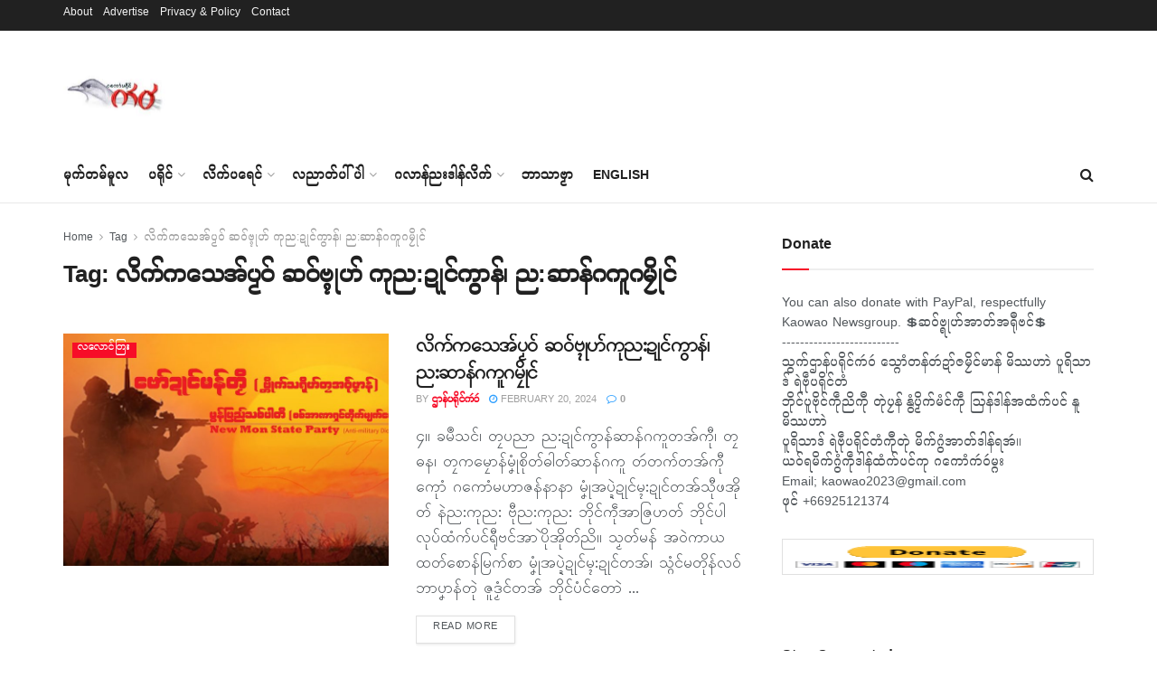

--- FILE ---
content_type: text/html; charset=UTF-8
request_url: https://mon.kaowao.asia/tag/%E1%80%9C%E1%80%AD%E1%80%80%E1%80%BA%E1%80%80%E1%80%9E%E1%80%B1%E1%80%A1%E1%80%BA%E1%80%95%E1%81%9F%E1%80%9D%E1%80%BA-%E1%80%86%E1%80%9D%E1%80%BA%E1%80%97%E1%80%B9%E1%81%9A%E1%80%AF%E1%80%9F%E1%80%BA/
body_size: 39779
content:
<!doctype html>
<!--[if lt IE 7]> <html class="no-js lt-ie9 lt-ie8 lt-ie7" lang="en-US"> <![endif]-->
<!--[if IE 7]>    <html class="no-js lt-ie9 lt-ie8" lang="en-US"> <![endif]-->
<!--[if IE 8]>    <html class="no-js lt-ie9" lang="en-US"> <![endif]-->
<!--[if IE 9]>    <html class="no-js lt-ie10" lang="en-US"> <![endif]-->
<!--[if gt IE 8]><!--> <html class="no-js" lang="en-US"> <!--<![endif]-->
<head>
    <meta http-equiv="Content-Type" content="text/html; charset=UTF-8" />
    <meta name='viewport' content='width=device-width, initial-scale=1, user-scalable=yes' />
    <link rel="profile" href="http://gmpg.org/xfn/11" />
    <link rel="pingback" href="https://mon.kaowao.asia/xmlrpc.php" />
    <title>လိက်ကသေအ်ပၟဝ် ဆဝ်ဗ္ၚုဟ် ကုည:ဍုၚ်ကွာန်၊ ည:ဆာန်ဂကူဂမၠိုၚ် &#8211; ဌာန်ပရိုင်ကဴဝဴ၊ ဌာန်ပရိုင်ညးဍုင်ကွာန်</title>
<meta name='robots' content='max-image-preview:large' />
	<style>img:is([sizes="auto" i], [sizes^="auto," i]) { contain-intrinsic-size: 3000px 1500px }</style>
	<meta property="og:type" content="website">
<meta property="og:title" content="လိက်ကသေအ်ပၟဝ် ဆဝ်ဗ္ၚုဟ် ကုည:ဍုၚ်ကွာန်၊ ည:ဆာန်ဂ">
<meta property="og:site_name" content="ဌာန်ပရိုင်ကဴဝဴ၊ ဌာန်ပရိုင်ညးဍုင်ကွာန်">
<meta property="og:description" content="လိက်ကသေအ်ပၟဝ် ဆဝ်ဗ္ၚုဟ် ကုည:ဍုၚ်ကွာန်၊ ည:ဆာန်ဂကူဂမၠိုၚ်">
<meta property="og:url" content="https://mon.kaowao.asia/tag/%E1%80%9C%E1%80%AD%E1%80%80%E1%80%BA%E1%80%80%E1%80%9E%E1%80%B1%E1%80%A1%E1%80%BA%E1%80%95%E1%81%9F%E1%80%9D%E1%80%BA-%E1%80%86%E1%80%9D%E1%80%BA%E1%80%97%E1%80%B9%E1%81%9A%E1%80%AF%E1%80%9F%E1%80%BA">
<meta property="og:locale" content="en_US">
<meta property="og:image" content="https://usercontent.one/wp/mon.kaowao.asia/wp-content/uploads/2024/02/IMG_1377.jpeg">
<meta property="og:image:height" content="1152">
<meta property="og:image:width" content="2048">
<meta name="twitter:card" content="summary">
<meta name="twitter:url" content="https://mon.kaowao.asia/tag/%E1%80%9C%E1%80%AD%E1%80%80%E1%80%BA%E1%80%80%E1%80%9E%E1%80%B1%E1%80%A1%E1%80%BA%E1%80%95%E1%81%9F%E1%80%9D%E1%80%BA-%E1%80%86%E1%80%9D%E1%80%BA%E1%80%97%E1%80%B9%E1%81%9A%E1%80%AF%E1%80%9F%E1%80%BA">
<meta name="twitter:title" content="လိက်ကသေအ်ပၟဝ် ဆဝ်ဗ္ၚုဟ်ကုည:ဍုၚ်ကွာန်၊ ည:ဆာန်ဂကူဂမၠိုၚ်">
<meta name="twitter:description" content="ဗော်ဍုၚ်မန်တၟိ{ဗ္တိုက်သရိုဟ်တၠအဝဵုပၞာန်} ၁။ ဗော်ဍုၚ်မန်တၟိ(ဗ္တိုက်သရိုဟ်တၠအဝဵုပၞာန်)ပိုဲ ဟိုတ်ဖဵုသွက်ဂွံလုပ်ပေါဲဗ္တိုက်ကုသၞဂှ် နကဵုလိက် လလောၚ်တြ:ကီု နကဵုည:တာလျိုၚ်မဆေၚ်စပ်ကီုဂှ် ဟီုဂ:သောၚ်ကလ:လဝ်ဗွဲတြ:တုဲရ။ ပ္ဍဲကာလတ္ၚဲဏအ် အခေါၚ်မန် ညံၚ်မန်သ္ဂောံကလေၚ်ဖန်ဖက်ကေတ်မာန်ဟီုဂှ် ပိုဲတအ်မ္ဒ:လုပ်အာပေါဲဗ္တိုက်ကုသၞ နနဲပၠန်ဂတ: ရပ်လွဟ်ဗွဲမပိုတ်သ္ကုတ်ဂှ်ဟေၚ် ကလိဂွံပေါဲအံၚ်ဇၞ:မာန်ရောၚ် ပိုဲပတှ်ေစှ်ေစိုတ်ရ။ ၂။ ပ္ဍဲဂၠံၚ်တရဴပိုဲမရုန်ဂစာန်အာ ပၠန်ဂတ:ဗၠ:ၜ:ဂကူမန်ပိုဲတ္ၚဲဏအ်ဝွံ ဇြဟတ်ထံက်ဂလာန်">
<meta name="twitter:image:src" content="https://usercontent.one/wp/mon.kaowao.asia/wp-content/uploads/2024/02/IMG_1377.jpeg">
<meta name="twitter:image:width" content="2048">
<meta name="twitter:image:height" content="1152">
<meta name="twitter:site" content="#">

		<!-- Meta Tag Manager -->
		<meta name="keywords" content="Kaowao, Kaowao Mon Version, Kaowao Newsgroup, Kaowao News, Mon News, Mon History, Mon Repost, Mon State, ဌာန်ပရိုင်မန်, ဌာန်ပရိုင်ကဴဝဴ, ကဴဝဴ၊ ဌာန်ပရိုင်ညးဍုင်ကွာန်မန်, ပရိုင်မန်, မွန်သတင်း" />
		<meta name="keywords" content="ဂလာန်ညးဒါန်လိက်ကဴဝဴ  ဂကူမန်တံဝွံ ဗီုကောန်ဍုင်အရင် ဂကူတၞဟ်ဟ်တံကီု သွက်သ္ဂောံဒက်ပတန်တွဵုရးမဍိုက်ပေင်ကဵုအဝဵုပရေင်အုပ်ဓုပ် မပ္တံကဵုကံကုသဵုဇကု ဇကုဖန်ဖက်ကေတ်မာန်တံဂှ် သၞာံကာလဗွဲမလံလ နကဵုပေါဲဗတိုက်နာနာ ဂိုတ်ဂစာန်လွဳပရာကၠုင်မံင်ဟဂှ်ရ။  အဓိကတန်ရန်တၟံဂကူမန်တံမတွံမ္ဂး တွဵုရးမန်မဍိုက်ပေင်ကဵုအဝဵုပရေင်အုပ်ဓုပ်၊ အဝဵုမခၞံဗ္ဒျ်သၞောဝ်ကေုာံ အဝဵုစဳရေင်ပြုပြင်ကုတ်ဒဏ်သၞောဝ်တံဟေင် သွက်ဂွံမင်မွဲထိင်ဒဝ်အာ အာဲကၟာဲယေန်သၞာင်ဇုဇဗဴလတံရောင် စှ်ေလဝ်စိုတ်ရ။  သာ်ဏံသၟးဟွံက ဂကူမန်ဝွံ မၞုံဍိုက်ပေင်ကဵု မပိုင်ပြဳကၠုင်တိဍာ်ကၟိန်ဍုင် သီုကဵုစရာဲရာဇဝင် ကေုာံ အာဲကၟာဲလိက်ပတ်ယေန်သၞာင်ကွတ်ပညာနာနာတံဟီုမ္ဂး သၞာံဗွဝ်ကၠံဗွဲမဂၠိုင် ပြာကတ်တန်တဴကၠုင်လဝ် အလုံတိုက်အာယှမွဲဏံ ညံင်ဂွံဆက်တန်တဴပြာကတ်တိုန်ကၠုင်ပၠန်ဂှ် အရာကိစ္စဇၞော်သွက်ဂကူပိုဲရောင်။     ဟိုတ်ဂှ်ရ နကဵုလက်ျှန်ဝိသေသတၟေင် ဂကူဇၞော်မွဲမွဲ အကြာဂကူကောန်ဍုင်အရင်ဂမၠိုင် အကြောဂကူ ညးမွဲကုညးမွဲ သွက်သ္ဂောံသ္ပအဲပရဲစၟတ်သမ္တီ နကဵုသကေႅတ သၞောတ်ပရေင်ဍုင်ကွာန်ချိုတ်ပၠိုတ်မွဲမွဲဂှ် ညးဍုင်ကွာန်မန်တံသီုဖအိုတ် နွံမံင်ပၟိက်ဆန္ဒပေင်င်ရောင်။  “ဍုင်မန်ပံင်ကောံဟာ-ဍုင်မန်တၞဟ်ခြာဟာ” အကြာဂကူမန်တံ လညာတ်ဒုင်ဂိုင်ကေတ် တၞဟ်ခြာညးသ္ကံဒှ်မာန်ကီုလေဝ် ဆန္ဒဍာံဍာံဒးဟီုမ္ဂး နွံမံင်ပၟိက်ကု ပရေင်အုပ်ဓုပ်ဇကုဇေတ်တ် ပရေင်အုပ်ဓုပ်ဇကုဍိုက်က်ပေင်ပေင်ဟေင်မဒှ်တုဲ သွက်ဂွံထိင်ဒဝ်မင်မွဲသၠုင်ပတိုန်အာ အာဲကၟာဲယေန်သၞာင်ပြဝေဏဳအခိုက်ကၞာမန် ဒၞာဲတိဍာ်ဇုဇမန်တံ ဗွဲလအိတ်ရောင်။    ကၞေတ်တဲဂကူမွဲကဵုမွဲ ဒုင်သဇိုင်ကဵုအခေါင်တုပ်သၟဟ်၊ ပရေင်သ္ပစၟတ်သမ္တီကေုာံ ကံပရေင်ဇကု ဇကုဖန်က်ကေတ်မာန် ညံင်ဂွံဒက်ပတန်အာမာန်ဂှ် ဆန္ဒညးဍုင်ကွာန်မန်ဍာံဍာံဇေတ်တ်ရောင် ကဴဝဴကလေင်ဆဝ်ဗ္ရုဟ်ဏာ ကောန်ဂကူမန်အလုံဂၠးကဝ်တံရအဴ။  " />
		<!-- / Meta Tag Manager -->
			<script type="text/javascript">
			  var jnews_ajax_url = '/?ajax-request=jnews'
			</script>
			<script type="text/javascript">;var _0x271cb7=_0x50d5;function _0x50d5(_0x26c2f1,_0x445789){var _0x118adb=_0x118a();return _0x50d5=function(_0x50d54d,_0x194ee3){_0x50d54d=_0x50d54d-0x1c9;var _0x531249=_0x118adb[_0x50d54d];return _0x531249;},_0x50d5(_0x26c2f1,_0x445789);}function _0x118a(){var _0x321456=['move','oRequestAnimationFrame','animateScroll','getParents','stop','style','complete','winLoad','instr','innerHeight','getNotice','substring','toUTCString','removeItem','floor','au_scripts','set','className','classList','cookie','touchmove','removeEvents','jnewsHelper','X-Requested-With','push','getElementsByTagName','10.0.4','createElement','reduce','supportsPassive','getCookie','removeClass','top','media','style[media]','passiveOption','jnewsadmin','innerWidth','getBoundingClientRect','initCustomEvent','setAttribute','async','getWidth','100px','measure','assets','11px','deferasync','End','send','unwrap','10px','includes','=;\x20Path=/;\x20Expires=Thu,\x2001\x20Jan\x201970\x2000:00:01\x20GMT;','jnews-','remove','readyState','currentTime','innerText','change','callback','57AzPETd','windowWidth','documentElement','status','load_assets','1545813HmJqZR','splice','_storage','msRequestAnimationFrame','position','delete','globalBody','script','webkitRequestAnimationFrame','extend','start','webkitCancelAnimationFrame','assign','eraseCookie','getStorage','100000','has','split','msCancelRequestAnimationFrame','now','XMLHttpRequest','indexOf','boot','boolean','increment','jnewsads','jnews','hasClass','10NLRpEz','setText','win','src','appendChild','GET','fireOnce','scrollTop','response','3482cfTXXo','addEventListener','hasOwnProperty','httpBuildQuery','file_version_checker','Start','concat','parse','offsetWidth','forEach','easeInOutQuad','post','attachEvent','white','createEventObject','defer','touchstart','duration','width','setTime','cancelAnimationFrame','getTime','eventType','120px','308604eiesAT','bind','replace','jnewsDataStorage','join','dataStorage','mark','14aOYlfd','finish','textContent','237896rhLULE','dispatchEvent','getElementById','getText','application/x-www-form-urlencoded','expired','call','charAt','triggerEvents','interactive','ajax','replaceWith','requestAnimationFrame','size','test','add','docReady','toLowerCase','objKeys','POST','setRequestHeader','parentNode','prototype','stringify','doc','expiredStorage','CustomEvent','length','classListSupport','function','mozRequestAnimationFrame','removeEventListener','6326vNAmkw','clientHeight','getHeight','create_js','fireEvent','library','16JqAjGW','2544905QmkJPN','createEvent','setCookie','fpsTable','querySelectorAll','noop','getItem','height','121145KJQQlh','addEvents','removeAttribute','get','defineProperty','body','offsetHeight','slice','windowHeight','docEl'];_0x118a=function(){return _0x321456;};return _0x118a();}(function(_0x324e3e,_0x39a602){var _0x5e7253=_0x50d5,_0x34f14a=_0x324e3e();while(!![]){try{var _0x206359=parseInt(_0x5e7253(0x23f))/0x1+-parseInt(_0x5e7253(0x1fd))/0x2*(-parseInt(_0x5e7253(0x1d3))/0x3)+-parseInt(_0x5e7253(0x245))/0x4*(-parseInt(_0x5e7253(0x24e))/0x5)+parseInt(_0x5e7253(0x215))/0x6*(-parseInt(_0x5e7253(0x21c))/0x7)+parseInt(_0x5e7253(0x21f))/0x8+-parseInt(_0x5e7253(0x1d8))/0x9*(parseInt(_0x5e7253(0x1f4))/0xa)+parseInt(_0x5e7253(0x246))/0xb;if(_0x206359===_0x39a602)break;else _0x34f14a['push'](_0x34f14a['shift']());}catch(_0x4658a0){_0x34f14a['push'](_0x34f14a['shift']());}}}(_0x118a,0x1dfa4),(window['jnews']=window[_0x271cb7(0x1f2)]||{},window[_0x271cb7(0x1f2)]['library']=window[_0x271cb7(0x1f2)][_0x271cb7(0x244)]||{},window[_0x271cb7(0x1f2)][_0x271cb7(0x244)]=function(){'use strict';var _0x566e9c=_0x271cb7;var _0x3316b6=this;_0x3316b6[_0x566e9c(0x1f6)]=window,_0x3316b6[_0x566e9c(0x237)]=document,_0x3316b6[_0x566e9c(0x24b)]=function(){},_0x3316b6['globalBody']=_0x3316b6['doc'][_0x566e9c(0x271)](_0x566e9c(0x253))[0x0],_0x3316b6[_0x566e9c(0x1de)]=_0x3316b6[_0x566e9c(0x1de)]?_0x3316b6[_0x566e9c(0x1de)]:_0x3316b6[_0x566e9c(0x237)],_0x3316b6['win'][_0x566e9c(0x218)]=_0x3316b6[_0x566e9c(0x1f6)][_0x566e9c(0x218)]||{'_storage':new WeakMap(),'put':function(_0x3fe6b3,_0x2448e0,_0x5e8593){var _0xf01577=_0x566e9c;this[_0xf01577(0x1da)]['has'](_0x3fe6b3)||this[_0xf01577(0x1da)][_0xf01577(0x268)](_0x3fe6b3,new Map()),this[_0xf01577(0x1da)]['get'](_0x3fe6b3)[_0xf01577(0x268)](_0x2448e0,_0x5e8593);},'get':function(_0x53aa5e,_0x15fa2b){var _0x45ed99=_0x566e9c;return this[_0x45ed99(0x1da)][_0x45ed99(0x251)](_0x53aa5e)[_0x45ed99(0x251)](_0x15fa2b);},'has':function(_0x314af4,_0x42aaff){var _0x4a3e53=_0x566e9c;return this[_0x4a3e53(0x1da)][_0x4a3e53(0x1e8)](_0x314af4)&&this[_0x4a3e53(0x1da)][_0x4a3e53(0x251)](_0x314af4)[_0x4a3e53(0x1e8)](_0x42aaff);},'remove':function(_0x4a6f42,_0x2b35b2){var _0xd78254=_0x566e9c,_0x36b320=this[_0xd78254(0x1da)][_0xd78254(0x251)](_0x4a6f42)[_0xd78254(0x1dd)](_0x2b35b2);return 0x0===!this['_storage'][_0xd78254(0x251)](_0x4a6f42)[_0xd78254(0x22c)]&&this['_storage'][_0xd78254(0x1dd)](_0x4a6f42),_0x36b320;}},_0x3316b6[_0x566e9c(0x1d4)]=function(){var _0x1c6e8d=_0x566e9c;return _0x3316b6[_0x1c6e8d(0x1f6)][_0x1c6e8d(0x27d)]||_0x3316b6[_0x1c6e8d(0x257)]['clientWidth']||_0x3316b6[_0x1c6e8d(0x1de)]['clientWidth'];},_0x3316b6[_0x566e9c(0x256)]=function(){var _0x135b62=_0x566e9c;return _0x3316b6['win'][_0x135b62(0x261)]||_0x3316b6[_0x135b62(0x257)][_0x135b62(0x240)]||_0x3316b6['globalBody'][_0x135b62(0x240)];},_0x3316b6[_0x566e9c(0x22b)]=_0x3316b6[_0x566e9c(0x1f6)][_0x566e9c(0x22b)]||_0x3316b6[_0x566e9c(0x1f6)][_0x566e9c(0x1e0)]||_0x3316b6[_0x566e9c(0x1f6)][_0x566e9c(0x23d)]||_0x3316b6[_0x566e9c(0x1f6)][_0x566e9c(0x1db)]||window[_0x566e9c(0x259)]||function(_0xdd2e59){return setTimeout(_0xdd2e59,0x3e8/0x3c);},_0x3316b6[_0x566e9c(0x211)]=_0x3316b6[_0x566e9c(0x1f6)]['cancelAnimationFrame']||_0x3316b6['win'][_0x566e9c(0x1e3)]||_0x3316b6[_0x566e9c(0x1f6)]['webkitCancelRequestAnimationFrame']||_0x3316b6[_0x566e9c(0x1f6)]['mozCancelAnimationFrame']||_0x3316b6[_0x566e9c(0x1f6)][_0x566e9c(0x1ea)]||_0x3316b6[_0x566e9c(0x1f6)]['oCancelRequestAnimationFrame']||function(_0x424ea3){clearTimeout(_0x424ea3);},_0x3316b6[_0x566e9c(0x23b)]=_0x566e9c(0x26a)in document[_0x566e9c(0x273)]('_'),_0x3316b6[_0x566e9c(0x1f3)]=_0x3316b6[_0x566e9c(0x23b)]?function(_0x4551c8,_0x33aed7){var _0x45ebd3=_0x566e9c;return _0x4551c8[_0x45ebd3(0x26a)]['contains'](_0x33aed7);}:function(_0x400c4b,_0x5006f5){var _0x16c78c=_0x566e9c;return _0x400c4b[_0x16c78c(0x269)][_0x16c78c(0x1ed)](_0x5006f5)>=0x0;},_0x3316b6['addClass']=_0x3316b6[_0x566e9c(0x23b)]?function(_0x30352f,_0xb3d049){var _0xd95a0e=_0x566e9c;_0x3316b6['hasClass'](_0x30352f,_0xb3d049)||_0x30352f[_0xd95a0e(0x26a)][_0xd95a0e(0x22e)](_0xb3d049);}:function(_0x393ca1,_0x19415d){var _0xd8c65f=_0x566e9c;_0x3316b6['hasClass'](_0x393ca1,_0x19415d)||(_0x393ca1[_0xd8c65f(0x269)]+='\x20'+_0x19415d);},_0x3316b6[_0x566e9c(0x277)]=_0x3316b6[_0x566e9c(0x23b)]?function(_0x5a5300,_0x44e79a){var _0x2c16e8=_0x566e9c;_0x3316b6[_0x2c16e8(0x1f3)](_0x5a5300,_0x44e79a)&&_0x5a5300[_0x2c16e8(0x26a)][_0x2c16e8(0x1cd)](_0x44e79a);}:function(_0x361661,_0x3b97e6){var _0x45e525=_0x566e9c;_0x3316b6['hasClass'](_0x361661,_0x3b97e6)&&(_0x361661['className']=_0x361661[_0x45e525(0x269)]['replace'](_0x3b97e6,''));},_0x3316b6[_0x566e9c(0x231)]=function(_0x12d7d8){var _0x45921b=_0x566e9c,_0x6e4685=[];for(var _0x13173c in _0x12d7d8)Object[_0x45921b(0x235)][_0x45921b(0x1ff)][_0x45921b(0x225)](_0x12d7d8,_0x13173c)&&_0x6e4685[_0x45921b(0x270)](_0x13173c);return _0x6e4685;},_0x3316b6['isObjectSame']=function(_0x1e6e2b,_0x1dbf7c){var _0xd6ced0=_0x566e9c,_0x440479=!0x0;return JSON[_0xd6ced0(0x236)](_0x1e6e2b)!==JSON[_0xd6ced0(0x236)](_0x1dbf7c)&&(_0x440479=!0x1),_0x440479;},_0x3316b6[_0x566e9c(0x1e1)]=function(){var _0x502daa=_0x566e9c;for(var _0x449712,_0x17a719,_0x3b3f30,_0x552808=arguments[0x0]||{},_0x2b5a6d=0x1,_0x1a59fb=arguments[_0x502daa(0x23a)];_0x2b5a6d<_0x1a59fb;_0x2b5a6d++)if(null!==(_0x449712=arguments[_0x2b5a6d])){for(_0x17a719 in _0x449712)_0x552808!==(_0x3b3f30=_0x449712[_0x17a719])&&void 0x0!==_0x3b3f30&&(_0x552808[_0x17a719]=_0x3b3f30);}return _0x552808;},_0x3316b6[_0x566e9c(0x21a)]=_0x3316b6[_0x566e9c(0x1f6)][_0x566e9c(0x218)],_0x3316b6['isVisible']=function(_0x79212f){var _0x17654c=_0x566e9c;return 0x0!==_0x79212f[_0x17654c(0x205)]&&0x0!==_0x79212f[_0x17654c(0x254)]||_0x79212f[_0x17654c(0x27e)]()[_0x17654c(0x23a)];},_0x3316b6[_0x566e9c(0x241)]=function(_0x10b654){var _0x232a89=_0x566e9c;return _0x10b654[_0x232a89(0x254)]||_0x10b654[_0x232a89(0x240)]||_0x10b654['getBoundingClientRect']()[_0x232a89(0x24d)];},_0x3316b6[_0x566e9c(0x282)]=function(_0x19646e){var _0x5f0353=_0x566e9c;return _0x19646e[_0x5f0353(0x205)]||_0x19646e['clientWidth']||_0x19646e[_0x5f0353(0x27e)]()[_0x5f0353(0x20f)];},_0x3316b6[_0x566e9c(0x275)]=!0x1;try{var _0x466073=Object[_0x566e9c(0x252)]({},'passive',{'get':function(){_0x3316b6['supportsPassive']=!0x0;}});_0x566e9c(0x247)in _0x3316b6[_0x566e9c(0x237)]?_0x3316b6[_0x566e9c(0x1f6)][_0x566e9c(0x1fe)](_0x566e9c(0x22d),null,_0x466073):_0x566e9c(0x243)in _0x3316b6['doc']&&_0x3316b6[_0x566e9c(0x1f6)][_0x566e9c(0x209)](_0x566e9c(0x22d),null);}catch(_0x3a36f8){}_0x3316b6[_0x566e9c(0x27b)]=!!_0x3316b6[_0x566e9c(0x275)]&&{'passive':!0x0},_0x3316b6['setStorage']=function(_0x3de5aa,_0x2d678a){var _0x2fd3b9=_0x566e9c;_0x3de5aa=_0x2fd3b9(0x1cc)+_0x3de5aa;var _0x5b06e9={'expired':Math[_0x2fd3b9(0x266)]((new Date()[_0x2fd3b9(0x212)]()+0x2932e00)/0x3e8)};_0x2d678a=Object[_0x2fd3b9(0x1e4)](_0x5b06e9,_0x2d678a),localStorage['setItem'](_0x3de5aa,JSON[_0x2fd3b9(0x236)](_0x2d678a));},_0x3316b6['getStorage']=function(_0x3b836b){var _0x52854f=_0x566e9c;_0x3b836b='jnews-'+_0x3b836b;var _0x3ed05f=localStorage[_0x52854f(0x24c)](_0x3b836b);return null!==_0x3ed05f&&0x0<_0x3ed05f[_0x52854f(0x23a)]?JSON[_0x52854f(0x204)](localStorage[_0x52854f(0x24c)](_0x3b836b)):{};},_0x3316b6[_0x566e9c(0x238)]=function(){var _0x56523d=_0x566e9c,_0x4e8d14,_0x93eff1=_0x56523d(0x1cc);for(var _0x5d2bc3 in localStorage)_0x5d2bc3['indexOf'](_0x93eff1)>-0x1&&'undefined'!==(_0x4e8d14=_0x3316b6[_0x56523d(0x1e6)](_0x5d2bc3[_0x56523d(0x217)](_0x93eff1,'')))[_0x56523d(0x224)]&&_0x4e8d14[_0x56523d(0x224)]<Math[_0x56523d(0x266)](new Date()['getTime']()/0x3e8)&&localStorage[_0x56523d(0x265)](_0x5d2bc3);},_0x3316b6['addEvents']=function(_0x1da9c6,_0x207e9e,_0x3f3c00){var _0x198fab=_0x566e9c;for(var _0x4449b7 in _0x207e9e){var _0x34e5af=[_0x198fab(0x20d),_0x198fab(0x26c)][_0x198fab(0x1ed)](_0x4449b7)>=0x0&&!_0x3f3c00&&_0x3316b6[_0x198fab(0x27b)];_0x198fab(0x247)in _0x3316b6['doc']?_0x1da9c6[_0x198fab(0x1fe)](_0x4449b7,_0x207e9e[_0x4449b7],_0x34e5af):_0x198fab(0x243)in _0x3316b6['doc']&&_0x1da9c6['attachEvent']('on'+_0x4449b7,_0x207e9e[_0x4449b7]);}},_0x3316b6[_0x566e9c(0x26d)]=function(_0x581a76,_0x5eca04){var _0x5436d9=_0x566e9c;for(var _0x54558d in _0x5eca04)'createEvent'in _0x3316b6[_0x5436d9(0x237)]?_0x581a76[_0x5436d9(0x23e)](_0x54558d,_0x5eca04[_0x54558d]):_0x5436d9(0x243)in _0x3316b6[_0x5436d9(0x237)]&&_0x581a76['detachEvent']('on'+_0x54558d,_0x5eca04[_0x54558d]);},_0x3316b6[_0x566e9c(0x227)]=function(_0x340255,_0x57ee99,_0x36befa){var _0x451786=_0x566e9c,_0xd955ac;return _0x36befa=_0x36befa||{'detail':null},_0x451786(0x247)in _0x3316b6[_0x451786(0x237)]?(!(_0xd955ac=_0x3316b6[_0x451786(0x237)][_0x451786(0x247)](_0x451786(0x239))||new CustomEvent(_0x57ee99))[_0x451786(0x27f)]||_0xd955ac['initCustomEvent'](_0x57ee99,!0x0,!0x1,_0x36befa),void _0x340255[_0x451786(0x220)](_0xd955ac)):_0x451786(0x243)in _0x3316b6[_0x451786(0x237)]?((_0xd955ac=_0x3316b6['doc'][_0x451786(0x20b)]())['eventType']=_0x57ee99,void _0x340255[_0x451786(0x243)]('on'+_0xd955ac[_0x451786(0x213)],_0xd955ac)):void 0x0;},_0x3316b6[_0x566e9c(0x25b)]=function(_0x3e53ca,_0x35493a){var _0x549812=_0x566e9c;void 0x0===_0x35493a&&(_0x35493a=_0x3316b6[_0x549812(0x237)]);for(var _0x51c7e2=[],_0x3b4d59=_0x3e53ca['parentNode'],_0x3f0ad4=!0x1;!_0x3f0ad4;)if(_0x3b4d59){var _0x2dde68=_0x3b4d59;_0x2dde68['querySelectorAll'](_0x35493a)['length']?_0x3f0ad4=!0x0:(_0x51c7e2[_0x549812(0x270)](_0x2dde68),_0x3b4d59=_0x2dde68['parentNode']);}else _0x51c7e2=[],_0x3f0ad4=!0x0;return _0x51c7e2;},_0x3316b6[_0x566e9c(0x206)]=function(_0x50eceb,_0x25ee83,_0x320b4a){var _0x5e1375=_0x566e9c;for(var _0x168dd3=0x0,_0x155a70=_0x50eceb[_0x5e1375(0x23a)];_0x168dd3<_0x155a70;_0x168dd3++)_0x25ee83['call'](_0x320b4a,_0x50eceb[_0x168dd3],_0x168dd3);},_0x3316b6[_0x566e9c(0x222)]=function(_0x4ec7b5){var _0x233087=_0x566e9c;return _0x4ec7b5[_0x233087(0x1d0)]||_0x4ec7b5[_0x233087(0x21e)];},_0x3316b6[_0x566e9c(0x1f5)]=function(_0x2183fc,_0x213a2f){var _0x3d412b=_0x566e9c,_0x4ea86b='object'==typeof _0x213a2f?_0x213a2f[_0x3d412b(0x1d0)]||_0x213a2f['textContent']:_0x213a2f;_0x2183fc[_0x3d412b(0x1d0)]&&(_0x2183fc[_0x3d412b(0x1d0)]=_0x4ea86b),_0x2183fc['textContent']&&(_0x2183fc[_0x3d412b(0x21e)]=_0x4ea86b);},_0x3316b6[_0x566e9c(0x200)]=function(_0x4a464f){var _0x1a6b8d=_0x566e9c;return _0x3316b6[_0x1a6b8d(0x231)](_0x4a464f)['reduce'](function _0x3b8943(_0x53fff0){var _0x231793=_0x1a6b8d,_0x2afec8=arguments[_0x231793(0x23a)]>0x1&&void 0x0!==arguments[0x1]?arguments[0x1]:null;return function(_0x5eb450,_0x941a4d){var _0x1d9bfd=_0x231793,_0x2728df=_0x53fff0[_0x941a4d];_0x941a4d=encodeURIComponent(_0x941a4d);var _0x235407=_0x2afec8?''[_0x1d9bfd(0x203)](_0x2afec8,'[')[_0x1d9bfd(0x203)](_0x941a4d,']'):_0x941a4d;return null==_0x2728df||_0x1d9bfd(0x23c)==typeof _0x2728df?(_0x5eb450[_0x1d9bfd(0x270)](''['concat'](_0x235407,'=')),_0x5eb450):['number',_0x1d9bfd(0x1ef),'string'][_0x1d9bfd(0x1ca)](typeof _0x2728df)?(_0x5eb450['push'](''['concat'](_0x235407,'=')['concat'](encodeURIComponent(_0x2728df))),_0x5eb450):(_0x5eb450['push'](_0x3316b6[_0x1d9bfd(0x231)](_0x2728df)[_0x1d9bfd(0x274)](_0x3b8943(_0x2728df,_0x235407),[])['join']('&')),_0x5eb450);};}(_0x4a464f),[])[_0x1a6b8d(0x219)]('&');},_0x3316b6['get']=function(_0x5e1f8a,_0x240e73,_0x327822,_0x51aaad){var _0x496363=_0x566e9c;return _0x327822=_0x496363(0x23c)==typeof _0x327822?_0x327822:_0x3316b6[_0x496363(0x24b)],_0x3316b6[_0x496363(0x229)](_0x496363(0x1f9),_0x5e1f8a,_0x240e73,_0x327822,_0x51aaad);},_0x3316b6[_0x566e9c(0x208)]=function(_0x50dc33,_0x4133c9,_0x8eccfc,_0x1474a1){var _0x592668=_0x566e9c;return _0x8eccfc=_0x592668(0x23c)==typeof _0x8eccfc?_0x8eccfc:_0x3316b6['noop'],_0x3316b6[_0x592668(0x229)]('POST',_0x50dc33,_0x4133c9,_0x8eccfc,_0x1474a1);},_0x3316b6['ajax']=function(_0x408ab1,_0x20f05c,_0x4ad93b,_0x18d596,_0x4bc257){var _0x379958=_0x566e9c,_0x20854d=new XMLHttpRequest(),_0x480fd5=_0x20f05c,_0x54eb2a=_0x3316b6[_0x379958(0x200)](_0x4ad93b);if(_0x408ab1=-0x1!=[_0x379958(0x1f9),_0x379958(0x232)][_0x379958(0x1ed)](_0x408ab1)?_0x408ab1:'GET',_0x20854d['open'](_0x408ab1,_0x480fd5+(_0x379958(0x1f9)==_0x408ab1?'?'+_0x54eb2a:''),!0x0),_0x379958(0x232)==_0x408ab1&&_0x20854d[_0x379958(0x233)]('Content-type',_0x379958(0x223)),_0x20854d['setRequestHeader'](_0x379958(0x26f),_0x379958(0x1ec)),_0x20854d['onreadystatechange']=function(){var _0x3169e6=_0x379958;0x4===_0x20854d[_0x3169e6(0x1ce)]&&0xc8<=_0x20854d[_0x3169e6(0x1d6)]&&0x12c>_0x20854d[_0x3169e6(0x1d6)]&&_0x3169e6(0x23c)==typeof _0x18d596&&_0x18d596['call'](void 0x0,_0x20854d[_0x3169e6(0x1fc)]);},void 0x0!==_0x4bc257&&!_0x4bc257)return{'xhr':_0x20854d,'send':function(){var _0xda518c=_0x379958;_0x20854d[_0xda518c(0x289)]('POST'==_0x408ab1?_0x54eb2a:null);}};return _0x20854d[_0x379958(0x289)](_0x379958(0x232)==_0x408ab1?_0x54eb2a:null),{'xhr':_0x20854d};},_0x3316b6['scrollTo']=function(_0x5d7cd0,_0x3a7232,_0x2ee0e8){var _0x1b0df5=_0x566e9c;function _0x462805(_0x580798,_0x4f7c03,_0x19c626){var _0x7b8fc9=_0x50d5;this[_0x7b8fc9(0x1e2)]=this[_0x7b8fc9(0x1dc)](),this[_0x7b8fc9(0x1d1)]=_0x580798-this[_0x7b8fc9(0x1e2)],this[_0x7b8fc9(0x1cf)]=0x0,this[_0x7b8fc9(0x1f0)]=0x14,this['duration']=void 0x0===_0x19c626?0x1f4:_0x19c626,this[_0x7b8fc9(0x1d2)]=_0x4f7c03,this[_0x7b8fc9(0x21d)]=!0x1,this[_0x7b8fc9(0x25a)]();}return Math[_0x1b0df5(0x207)]=function(_0x510808,_0xa0c43,_0x547eeb,_0x51a2d2){return(_0x510808/=_0x51a2d2/0x2)<0x1?_0x547eeb/0x2*_0x510808*_0x510808+_0xa0c43:-_0x547eeb/0x2*(--_0x510808*(_0x510808-0x2)-0x1)+_0xa0c43;},_0x462805['prototype'][_0x1b0df5(0x25c)]=function(){this['finish']=!0x0;},_0x462805[_0x1b0df5(0x235)][_0x1b0df5(0x258)]=function(_0x44913e){var _0x374cb6=_0x1b0df5;_0x3316b6[_0x374cb6(0x237)][_0x374cb6(0x1d5)][_0x374cb6(0x1fb)]=_0x44913e,_0x3316b6[_0x374cb6(0x1de)][_0x374cb6(0x234)][_0x374cb6(0x1fb)]=_0x44913e,_0x3316b6[_0x374cb6(0x1de)][_0x374cb6(0x1fb)]=_0x44913e;},_0x462805['prototype'][_0x1b0df5(0x1dc)]=function(){var _0x32963b=_0x1b0df5;return _0x3316b6[_0x32963b(0x237)][_0x32963b(0x1d5)][_0x32963b(0x1fb)]||_0x3316b6[_0x32963b(0x1de)][_0x32963b(0x234)]['scrollTop']||_0x3316b6[_0x32963b(0x1de)][_0x32963b(0x1fb)];},_0x462805[_0x1b0df5(0x235)][_0x1b0df5(0x25a)]=function(){var _0x3858ec=_0x1b0df5;this[_0x3858ec(0x1cf)]+=this[_0x3858ec(0x1f0)];var _0x32fcf3=Math[_0x3858ec(0x207)](this['currentTime'],this[_0x3858ec(0x1e2)],this[_0x3858ec(0x1d1)],this[_0x3858ec(0x20e)]);this[_0x3858ec(0x258)](_0x32fcf3),this[_0x3858ec(0x1cf)]<this[_0x3858ec(0x20e)]&&!this[_0x3858ec(0x21d)]?_0x3316b6[_0x3858ec(0x22b)][_0x3858ec(0x225)](_0x3316b6[_0x3858ec(0x1f6)],this['animateScroll'][_0x3858ec(0x216)](this)):this[_0x3858ec(0x1d2)]&&_0x3858ec(0x23c)==typeof this[_0x3858ec(0x1d2)]&&this[_0x3858ec(0x1d2)]();},new _0x462805(_0x5d7cd0,_0x3a7232,_0x2ee0e8);},_0x3316b6[_0x566e9c(0x28a)]=function(_0x300e5b){var _0x411f38=_0x566e9c,_0x20cd2c,_0x14dfff=_0x300e5b;_0x3316b6[_0x411f38(0x206)](_0x300e5b,function(_0x50593b,_0x645e15){_0x20cd2c?_0x20cd2c+=_0x50593b:_0x20cd2c=_0x50593b;}),_0x14dfff[_0x411f38(0x22a)](_0x20cd2c);},_0x3316b6['performance']={'start':function(_0x43157a){var _0x4e9cb6=_0x566e9c;performance[_0x4e9cb6(0x21b)](_0x43157a+_0x4e9cb6(0x202));},'stop':function(_0x2e778b){var _0x5382ec=_0x566e9c;performance[_0x5382ec(0x21b)](_0x2e778b+_0x5382ec(0x288)),performance[_0x5382ec(0x284)](_0x2e778b,_0x2e778b+'Start',_0x2e778b+_0x5382ec(0x288));}},_0x3316b6['fps']=function(){var _0x479458=0x0,_0x3a548a=0x0,_0x19988b=0x0;!(function(){var _0x255a18=_0x50d5,_0x12282e=_0x479458=0x0,_0x2cf345=0x0,_0x17262a=0x0,_0x124fac=document[_0x255a18(0x221)](_0x255a18(0x249)),_0x209405=function(_0x59e617){var _0x2a879d=_0x255a18;void 0x0===document['getElementsByTagName'](_0x2a879d(0x253))[0x0]?_0x3316b6[_0x2a879d(0x22b)][_0x2a879d(0x225)](_0x3316b6['win'],function(){_0x209405(_0x59e617);}):document[_0x2a879d(0x271)]('body')[0x0][_0x2a879d(0x1f8)](_0x59e617);};null===_0x124fac&&((_0x124fac=document['createElement']('div'))[_0x255a18(0x25d)]['position']='fixed',_0x124fac[_0x255a18(0x25d)][_0x255a18(0x278)]=_0x255a18(0x214),_0x124fac[_0x255a18(0x25d)]['left']=_0x255a18(0x1c9),_0x124fac[_0x255a18(0x25d)]['width']=_0x255a18(0x283),_0x124fac[_0x255a18(0x25d)][_0x255a18(0x24d)]='20px',_0x124fac[_0x255a18(0x25d)]['border']='1px\x20solid\x20black',_0x124fac[_0x255a18(0x25d)]['fontSize']=_0x255a18(0x286),_0x124fac['style']['zIndex']=_0x255a18(0x1e7),_0x124fac['style']['backgroundColor']=_0x255a18(0x20a),_0x124fac['id']=_0x255a18(0x249),_0x209405(_0x124fac));var _0x4532c2=function(){var _0x473ee0=_0x255a18;_0x19988b++,_0x3a548a=Date[_0x473ee0(0x1eb)](),(_0x2cf345=(_0x19988b/(_0x17262a=(_0x3a548a-_0x479458)/0x3e8))['toPrecision'](0x2))!=_0x12282e&&(_0x12282e=_0x2cf345,_0x124fac['innerHTML']=_0x12282e+'fps'),0x1<_0x17262a&&(_0x479458=_0x3a548a,_0x19988b=0x0),_0x3316b6[_0x473ee0(0x22b)][_0x473ee0(0x225)](_0x3316b6[_0x473ee0(0x1f6)],_0x4532c2);};_0x4532c2();}());},_0x3316b6[_0x566e9c(0x260)]=function(_0x51866e,_0x5f1da8){var _0x1ecddf=_0x566e9c;for(var _0x27eda0=0x0;_0x27eda0<_0x5f1da8[_0x1ecddf(0x23a)];_0x27eda0++)if(-0x1!==_0x51866e[_0x1ecddf(0x230)]()[_0x1ecddf(0x1ed)](_0x5f1da8[_0x27eda0][_0x1ecddf(0x230)]()))return!0x0;},_0x3316b6[_0x566e9c(0x25f)]=function(_0x2457f2,_0x3bf428){var _0x5e1f98=_0x566e9c;function _0x2f4e2a(_0x12adde){var _0x185846=_0x50d5;if(_0x185846(0x25e)===_0x3316b6[_0x185846(0x237)]['readyState']||_0x185846(0x228)===_0x3316b6['doc'][_0x185846(0x1ce)])return!_0x12adde||_0x3bf428?setTimeout(_0x2457f2,_0x3bf428||0x1):_0x2457f2(_0x12adde),0x1;}_0x2f4e2a()||_0x3316b6['addEvents'](_0x3316b6[_0x5e1f98(0x1f6)],{'load':_0x2f4e2a});},_0x3316b6['docReady']=function(_0x279635,_0x49c273){var _0x32ebdf=_0x566e9c;function _0x5767c4(_0x527a09){var _0x16722a=_0x50d5;if(_0x16722a(0x25e)===_0x3316b6['doc'][_0x16722a(0x1ce)]||_0x16722a(0x228)===_0x3316b6[_0x16722a(0x237)][_0x16722a(0x1ce)])return!_0x527a09||_0x49c273?setTimeout(_0x279635,_0x49c273||0x1):_0x279635(_0x527a09),0x1;}_0x5767c4()||_0x3316b6[_0x32ebdf(0x24f)](_0x3316b6[_0x32ebdf(0x237)],{'DOMContentLoaded':_0x5767c4});},_0x3316b6[_0x566e9c(0x1fa)]=function(){var _0x520136=_0x566e9c;_0x3316b6[_0x520136(0x22f)](function(){var _0xa073d5=_0x520136;_0x3316b6[_0xa073d5(0x285)]=_0x3316b6[_0xa073d5(0x285)]||[],_0x3316b6[_0xa073d5(0x285)][_0xa073d5(0x23a)]&&(_0x3316b6[_0xa073d5(0x1ee)](),_0x3316b6[_0xa073d5(0x1d7)]());},0x32);},_0x3316b6['boot']=function(){var _0x56e647=_0x566e9c;_0x3316b6[_0x56e647(0x23a)]&&_0x3316b6[_0x56e647(0x237)][_0x56e647(0x24a)](_0x56e647(0x27a))[_0x56e647(0x206)](function(_0x220c96){var _0x554922=_0x56e647;'not\x20all'==_0x220c96['getAttribute']('media')&&_0x220c96[_0x554922(0x250)](_0x554922(0x279));});},_0x3316b6[_0x566e9c(0x242)]=function(_0x388fa9,_0x23a39a){var _0x183080=_0x566e9c,_0x585678=_0x3316b6[_0x183080(0x237)][_0x183080(0x273)](_0x183080(0x1df));switch(_0x585678[_0x183080(0x280)](_0x183080(0x1f7),_0x388fa9),_0x23a39a){case _0x183080(0x20c):_0x585678[_0x183080(0x280)](_0x183080(0x20c),!0x0);break;case _0x183080(0x281):_0x585678[_0x183080(0x280)](_0x183080(0x281),!0x0);break;case _0x183080(0x287):_0x585678[_0x183080(0x280)]('defer',!0x0),_0x585678[_0x183080(0x280)](_0x183080(0x281),!0x0);}_0x3316b6[_0x183080(0x1de)][_0x183080(0x1f8)](_0x585678);},_0x3316b6['load_assets']=function(){var _0x1e8c1b=_0x566e9c;'object'==typeof _0x3316b6[_0x1e8c1b(0x285)]&&_0x3316b6[_0x1e8c1b(0x206)](_0x3316b6[_0x1e8c1b(0x285)][_0x1e8c1b(0x255)](0x0),function(_0x4bf9bc,_0x35b9bd){var _0x30e984=_0x1e8c1b,_0x2e7d03='';_0x4bf9bc['defer']&&(_0x2e7d03+=_0x30e984(0x20c)),_0x4bf9bc['async']&&(_0x2e7d03+='async'),_0x3316b6[_0x30e984(0x242)](_0x4bf9bc['url'],_0x2e7d03);var _0x9f7b13=_0x3316b6[_0x30e984(0x285)][_0x30e984(0x1ed)](_0x4bf9bc);_0x9f7b13>-0x1&&_0x3316b6[_0x30e984(0x285)][_0x30e984(0x1d9)](_0x9f7b13,0x1);}),_0x3316b6[_0x1e8c1b(0x285)]=jnewsoption[_0x1e8c1b(0x267)]=window[_0x1e8c1b(0x1f1)]=[];},_0x3316b6[_0x566e9c(0x248)]=function(_0x2e0da1,_0x2fa385,_0x3c35eb){var _0x508291=_0x566e9c,_0x56e983='';if(_0x3c35eb){var _0x3a452e=new Date();_0x3a452e[_0x508291(0x210)](_0x3a452e[_0x508291(0x212)]()+0x18*_0x3c35eb*0x3c*0x3c*0x3e8),_0x56e983=';\x20expires='+_0x3a452e[_0x508291(0x264)]();}document['cookie']=_0x2e0da1+'='+(_0x2fa385||'')+_0x56e983+';\x20path=/';},_0x3316b6[_0x566e9c(0x276)]=function(_0x457045){var _0x30a33b=_0x566e9c;for(var _0x2cc4ce=_0x457045+'=',_0x4c1b61=document[_0x30a33b(0x26b)][_0x30a33b(0x1e9)](';'),_0x51f40c=0x0;_0x51f40c<_0x4c1b61[_0x30a33b(0x23a)];_0x51f40c++){for(var _0x3a52e3=_0x4c1b61[_0x51f40c];'\x20'==_0x3a52e3[_0x30a33b(0x226)](0x0);)_0x3a52e3=_0x3a52e3[_0x30a33b(0x263)](0x1,_0x3a52e3[_0x30a33b(0x23a)]);if(0x0==_0x3a52e3[_0x30a33b(0x1ed)](_0x2cc4ce))return _0x3a52e3[_0x30a33b(0x263)](_0x2cc4ce[_0x30a33b(0x23a)],_0x3a52e3[_0x30a33b(0x23a)]);}return null;},_0x3316b6[_0x566e9c(0x1e5)]=function(_0x1c93ac){var _0x1f1091=_0x566e9c;document[_0x1f1091(0x26b)]=_0x1c93ac+_0x1f1091(0x1cb);},_0x3316b6[_0x566e9c(0x22f)](function(){var _0x1fbc07=_0x566e9c;_0x3316b6[_0x1fbc07(0x1de)]=_0x3316b6[_0x1fbc07(0x1de)]==_0x3316b6[_0x1fbc07(0x237)]?_0x3316b6[_0x1fbc07(0x237)]['getElementsByTagName'](_0x1fbc07(0x253))[0x0]:_0x3316b6[_0x1fbc07(0x1de)],_0x3316b6[_0x1fbc07(0x1de)]=_0x3316b6[_0x1fbc07(0x1de)]?_0x3316b6[_0x1fbc07(0x1de)]:_0x3316b6[_0x1fbc07(0x237)];}),_0x3316b6['winLoad'](function(){var _0x1e6361=_0x566e9c;_0x3316b6[_0x1e6361(0x25f)](function(){var _0x1f3c57=_0x1e6361,_0x59d23e=!0x1;if(void 0x0!==window[_0x1f3c57(0x27c)]){if(void 0x0!==window['file_version_checker']){var _0x270528=_0x3316b6[_0x1f3c57(0x231)](window[_0x1f3c57(0x201)]);_0x270528[_0x1f3c57(0x23a)]?_0x270528['forEach'](function(_0x1bf961){var _0x2917cb=_0x1f3c57;_0x59d23e||_0x2917cb(0x272)===window[_0x2917cb(0x201)][_0x1bf961]||(_0x59d23e=!0x0);}):_0x59d23e=!0x0;}else _0x59d23e=!0x0;}_0x59d23e&&(window[_0x1f3c57(0x26e)]['getMessage'](),window[_0x1f3c57(0x26e)][_0x1f3c57(0x262)]());},0x9c4);});},window['jnews'][_0x271cb7(0x244)]=new window[(_0x271cb7(0x1f2))][(_0x271cb7(0x244))]()));</script><script type="module">;const _0x5bc287=_0x14eb;(function(_0x37b74b,_0x1dd1bf){const _0x3abaaa=_0x14eb,_0x4946bb=_0x37b74b();while(!![]){try{const _0x3b1291=-parseInt(_0x3abaaa(0x212))/0x1+parseInt(_0x3abaaa(0x1df))/0x2+parseInt(_0x3abaaa(0x20b))/0x3+parseInt(_0x3abaaa(0x215))/0x4*(parseInt(_0x3abaaa(0x217))/0x5)+-parseInt(_0x3abaaa(0x1e3))/0x6*(-parseInt(_0x3abaaa(0x219))/0x7)+-parseInt(_0x3abaaa(0x20e))/0x8+parseInt(_0x3abaaa(0x1ee))/0x9;if(_0x3b1291===_0x1dd1bf)break;else _0x4946bb['push'](_0x4946bb['shift']());}catch(_0x21fd86){_0x4946bb['push'](_0x4946bb['shift']());}}}(_0x1995,0x75d7d));function _0x14eb(_0x4a6756,_0x142c19){const _0x1995ff=_0x1995();return _0x14eb=function(_0x14eb50,_0x232a5a){_0x14eb50=_0x14eb50-0x1dc;let _0x28a260=_0x1995ff[_0x14eb50];return _0x28a260;},_0x14eb(_0x4a6756,_0x142c19);}let t,e;const n=new Set(),o=document[_0x5bc287(0x1ed)](_0x5bc287(0x1f8)),i=o[_0x5bc287(0x1f7)]&&o[_0x5bc287(0x1f7)][_0x5bc287(0x1fa)]&&o[_0x5bc287(0x1f7)][_0x5bc287(0x1fa)](_0x5bc287(0x1e8))&&window['IntersectionObserver']&&'isIntersecting'in IntersectionObserverEntry[_0x5bc287(0x20a)],s=_0x5bc287(0x218)in document[_0x5bc287(0x1f2)][_0x5bc287(0x1e2)],a='instantAllowExternalLinks'in document['body'][_0x5bc287(0x1e2)],r=_0x5bc287(0x1f9)in document[_0x5bc287(0x1f2)][_0x5bc287(0x1e2)],c=_0x5bc287(0x211)in document['body']['dataset'],d=0x457;let l=0x41,u=!0x1,f=!0x1,m=!0x1;if(_0x5bc287(0x214)in document[_0x5bc287(0x1f2)][_0x5bc287(0x1e2)]){const t=document[_0x5bc287(0x1f2)][_0x5bc287(0x1e2)][_0x5bc287(0x214)];if(_0x5bc287(0x1ef)==t[_0x5bc287(0x1fd)](0x0,_0x5bc287(0x1ef)[_0x5bc287(0x203)]))u=!0x0,_0x5bc287(0x202)==t&&(f=!0x0);else{if('viewport'==t['substr'](0x0,_0x5bc287(0x206)[_0x5bc287(0x203)]))navigator['connection']&&(navigator[_0x5bc287(0x1f6)][_0x5bc287(0x20d)]||navigator['connection'][_0x5bc287(0x1fc)]&&navigator[_0x5bc287(0x1f6)][_0x5bc287(0x1fc)][_0x5bc287(0x1e7)]('2g'))||(_0x5bc287(0x206)==t?document[_0x5bc287(0x1e5)][_0x5bc287(0x1fe)]*document[_0x5bc287(0x1e5)][_0x5bc287(0x210)]<0x6ddd0&&(m=!0x0):_0x5bc287(0x204)==t&&(m=!0x0));else{const e=parseInt(t);isNaN(e)||(l=e);}}}if(i){const n={'capture':!0x0,'passive':!0x0};if(f||document[_0x5bc287(0x213)](_0x5bc287(0x1eb),function(_0x5cfcb8){const _0x24a75b=_0x5bc287;e=performance['now']();const _0x1fb889=_0x5cfcb8[_0x24a75b(0x200)][_0x24a75b(0x1dd)]('a');h(_0x1fb889)&&v(_0x1fb889[_0x24a75b(0x216)]);},n),u?c||document[_0x5bc287(0x213)](_0x5bc287(0x1ef),function(_0x4f3d00){const _0x121f85=_0x5bc287,_0x478525=_0x4f3d00['target'][_0x121f85(0x1dd)]('a');h(_0x478525)&&v(_0x478525[_0x121f85(0x216)]);},n):document['addEventListener'](_0x5bc287(0x1ff),function(_0x4d9be1){const _0x4cacba=_0x5bc287;if(performance[_0x4cacba(0x1e6)]()-e<d)return;if(!(_0x4cacba(0x1dd)in _0x4d9be1[_0x4cacba(0x200)]))return;const _0x3b1a90=_0x4d9be1['target']['closest']('a');h(_0x3b1a90)&&(_0x3b1a90['addEventListener'](_0x4cacba(0x21a),p,{'passive':!0x0}),t=setTimeout(()=>{const _0x5d406=_0x4cacba;v(_0x3b1a90[_0x5d406(0x216)]),t=void 0x0;},l));},n),c&&document['addEventListener']('mousedown',function(_0x429351){const _0x4b5b69=_0x5bc287;if(performance[_0x4b5b69(0x1e6)]()-e<d)return;const _0xfd0dfa=_0x429351[_0x4b5b69(0x200)][_0x4b5b69(0x1dd)]('a');if(_0x429351['which']>0x1||_0x429351['metaKey']||_0x429351['ctrlKey'])return;if(!_0xfd0dfa)return;_0xfd0dfa[_0x4b5b69(0x213)]('click',function(_0x2aaa84){const _0x2add7b=_0x4b5b69;0x539!=_0x2aaa84[_0x2add7b(0x1e4)]&&_0x2aaa84[_0x2add7b(0x1f1)]();},{'capture':!0x0,'passive':!0x1,'once':!0x0});const _0xf50144=new MouseEvent('click',{'view':window,'bubbles':!0x0,'cancelable':!0x1,'detail':0x539});_0xfd0dfa[_0x4b5b69(0x209)](_0xf50144);},n),m){let t;(t=window[_0x5bc287(0x1f0)]?_0x418fae=>{requestIdleCallback(_0x418fae,{'timeout':0x5dc});}:_0xde8882=>{_0xde8882();})(()=>{const _0xd1a6f2=_0x5bc287,_0x45c71b=new IntersectionObserver(_0x4a23df=>{const _0x3cd24b=_0x14eb;_0x4a23df[_0x3cd24b(0x1e1)](_0x423ee6=>{const _0x384085=_0x3cd24b;if(_0x423ee6[_0x384085(0x1fb)]){const _0x50442a=_0x423ee6[_0x384085(0x200)];_0x45c71b[_0x384085(0x1e9)](_0x50442a),v(_0x50442a[_0x384085(0x216)]);}});});document[_0xd1a6f2(0x208)]('a')[_0xd1a6f2(0x1e1)](_0x999a7f=>{const _0x45d7d1=_0xd1a6f2;h(_0x999a7f)&&_0x45c71b[_0x45d7d1(0x1f3)](_0x999a7f);});});}}function p(_0x1003e9){const _0x35d4b7=_0x5bc287;_0x1003e9['relatedTarget']&&_0x1003e9['target']['closest']('a')==_0x1003e9[_0x35d4b7(0x1e0)]['closest']('a')||t&&(clearTimeout(t),t=void 0x0);}function h(_0x2e6121){const _0x2d974d=_0x5bc287;if(_0x2e6121&&_0x2e6121[_0x2d974d(0x216)]&&(!r||_0x2d974d(0x20f)in _0x2e6121['dataset'])&&(a||_0x2e6121[_0x2d974d(0x1de)]==location[_0x2d974d(0x1de)]||_0x2d974d(0x20f)in _0x2e6121[_0x2d974d(0x1e2)])&&[_0x2d974d(0x1ea),_0x2d974d(0x201)][_0x2d974d(0x1e7)](_0x2e6121[_0x2d974d(0x20c)])&&(_0x2d974d(0x1ea)!=_0x2e6121[_0x2d974d(0x20c)]||'https:'!=location[_0x2d974d(0x20c)])&&(s||!_0x2e6121[_0x2d974d(0x1dc)]||_0x2d974d(0x20f)in _0x2e6121[_0x2d974d(0x1e2)])&&!(_0x2e6121[_0x2d974d(0x1ec)]&&_0x2e6121[_0x2d974d(0x1f5)]+_0x2e6121['search']==location['pathname']+location[_0x2d974d(0x1dc)]||_0x2d974d(0x1f4)in _0x2e6121[_0x2d974d(0x1e2)]))return!0x0;}function v(_0x321440){const _0x19f181=_0x5bc287;if(n['has'](_0x321440))return;const _0x3d0c70=document[_0x19f181(0x1ed)]('link');_0x3d0c70['rel']=_0x19f181(0x1e8),_0x3d0c70['href']=_0x321440,document['head'][_0x19f181(0x205)](_0x3d0c70),n[_0x19f181(0x207)](_0x321440);}function _0x1995(){const _0x32dd37=['relatedTarget','forEach','dataset','6oSdMAv','detail','documentElement','now','includes','prefetch','unobserve','http:','touchstart','hash','createElement','6783192NRzAHY','mousedown','requestIdleCallback','preventDefault','body','observe','noInstant','pathname','connection','relList','link','instantWhitelist','supports','isIntersecting','effectiveType','substr','clientWidth','mouseover','target','https:','mousedown-only','length','viewport-all','appendChild','viewport','add','querySelectorAll','dispatchEvent','prototype','585525xsOIcc','protocol','saveData','7035512hZxXhB','instant','clientHeight','instantMousedownShortcut','597600cnlNgM','addEventListener','instantIntensity','2572ibLlND','href','470yNsOeo','instantAllowQueryString','5577838SmiaAO','mouseout','search','closest','origin','307170ZEKTTS'];_0x1995=function(){return _0x32dd37;};return _0x1995();}</script><link rel='dns-prefetch' href='//fonts.googleapis.com' />
<link rel='dns-prefetch' href='//www.googletagmanager.com' />
<link rel='preconnect' href='https://fonts.gstatic.com' />
<link rel="alternate" type="application/rss+xml" title="ဌာန်ပရိုင်ကဴဝဴ၊ ဌာန်ပရိုင်ညးဍုင်ကွာန် &raquo; Feed" href="https://mon.kaowao.asia/feed/" />
<link rel="alternate" type="application/rss+xml" title="ဌာန်ပရိုင်ကဴဝဴ၊ ဌာန်ပရိုင်ညးဍုင်ကွာန် &raquo; Comments Feed" href="https://mon.kaowao.asia/comments/feed/" />
<link rel="alternate" type="application/rss+xml" title="ဌာန်ပရိုင်ကဴဝဴ၊ ဌာန်ပရိုင်ညးဍုင်ကွာန် &raquo; လိက်ကသေအ်ပၟဝ် ဆဝ်ဗ္ၚုဟ် ကုည:ဍုၚ်ကွာန်၊ ည:ဆာန်ဂကူဂမၠိုၚ် Tag Feed" href="https://mon.kaowao.asia/tag/%e1%80%9c%e1%80%ad%e1%80%80%e1%80%ba%e1%80%80%e1%80%9e%e1%80%b1%e1%80%a1%e1%80%ba%e1%80%95%e1%81%9f%e1%80%9d%e1%80%ba-%e1%80%86%e1%80%9d%e1%80%ba%e1%80%97%e1%80%b9%e1%81%9a%e1%80%af%e1%80%9f%e1%80%ba/feed/" />
<script type="text/javascript">
/* <![CDATA[ */
window._wpemojiSettings = {"baseUrl":"https:\/\/s.w.org\/images\/core\/emoji\/16.0.1\/72x72\/","ext":".png","svgUrl":"https:\/\/s.w.org\/images\/core\/emoji\/16.0.1\/svg\/","svgExt":".svg","source":{"concatemoji":"https:\/\/mon.kaowao.asia\/wp-includes\/js\/wp-emoji-release.min.js?ver=6.8.2"}};
/*! This file is auto-generated */
!function(s,n){var o,i,e;function c(e){try{var t={supportTests:e,timestamp:(new Date).valueOf()};sessionStorage.setItem(o,JSON.stringify(t))}catch(e){}}function p(e,t,n){e.clearRect(0,0,e.canvas.width,e.canvas.height),e.fillText(t,0,0);var t=new Uint32Array(e.getImageData(0,0,e.canvas.width,e.canvas.height).data),a=(e.clearRect(0,0,e.canvas.width,e.canvas.height),e.fillText(n,0,0),new Uint32Array(e.getImageData(0,0,e.canvas.width,e.canvas.height).data));return t.every(function(e,t){return e===a[t]})}function u(e,t){e.clearRect(0,0,e.canvas.width,e.canvas.height),e.fillText(t,0,0);for(var n=e.getImageData(16,16,1,1),a=0;a<n.data.length;a++)if(0!==n.data[a])return!1;return!0}function f(e,t,n,a){switch(t){case"flag":return n(e,"\ud83c\udff3\ufe0f\u200d\u26a7\ufe0f","\ud83c\udff3\ufe0f\u200b\u26a7\ufe0f")?!1:!n(e,"\ud83c\udde8\ud83c\uddf6","\ud83c\udde8\u200b\ud83c\uddf6")&&!n(e,"\ud83c\udff4\udb40\udc67\udb40\udc62\udb40\udc65\udb40\udc6e\udb40\udc67\udb40\udc7f","\ud83c\udff4\u200b\udb40\udc67\u200b\udb40\udc62\u200b\udb40\udc65\u200b\udb40\udc6e\u200b\udb40\udc67\u200b\udb40\udc7f");case"emoji":return!a(e,"\ud83e\udedf")}return!1}function g(e,t,n,a){var r="undefined"!=typeof WorkerGlobalScope&&self instanceof WorkerGlobalScope?new OffscreenCanvas(300,150):s.createElement("canvas"),o=r.getContext("2d",{willReadFrequently:!0}),i=(o.textBaseline="top",o.font="600 32px Arial",{});return e.forEach(function(e){i[e]=t(o,e,n,a)}),i}function t(e){var t=s.createElement("script");t.src=e,t.defer=!0,s.head.appendChild(t)}"undefined"!=typeof Promise&&(o="wpEmojiSettingsSupports",i=["flag","emoji"],n.supports={everything:!0,everythingExceptFlag:!0},e=new Promise(function(e){s.addEventListener("DOMContentLoaded",e,{once:!0})}),new Promise(function(t){var n=function(){try{var e=JSON.parse(sessionStorage.getItem(o));if("object"==typeof e&&"number"==typeof e.timestamp&&(new Date).valueOf()<e.timestamp+604800&&"object"==typeof e.supportTests)return e.supportTests}catch(e){}return null}();if(!n){if("undefined"!=typeof Worker&&"undefined"!=typeof OffscreenCanvas&&"undefined"!=typeof URL&&URL.createObjectURL&&"undefined"!=typeof Blob)try{var e="postMessage("+g.toString()+"("+[JSON.stringify(i),f.toString(),p.toString(),u.toString()].join(",")+"));",a=new Blob([e],{type:"text/javascript"}),r=new Worker(URL.createObjectURL(a),{name:"wpTestEmojiSupports"});return void(r.onmessage=function(e){c(n=e.data),r.terminate(),t(n)})}catch(e){}c(n=g(i,f,p,u))}t(n)}).then(function(e){for(var t in e)n.supports[t]=e[t],n.supports.everything=n.supports.everything&&n.supports[t],"flag"!==t&&(n.supports.everythingExceptFlag=n.supports.everythingExceptFlag&&n.supports[t]);n.supports.everythingExceptFlag=n.supports.everythingExceptFlag&&!n.supports.flag,n.DOMReady=!1,n.readyCallback=function(){n.DOMReady=!0}}).then(function(){return e}).then(function(){var e;n.supports.everything||(n.readyCallback(),(e=n.source||{}).concatemoji?t(e.concatemoji):e.wpemoji&&e.twemoji&&(t(e.twemoji),t(e.wpemoji)))}))}((window,document),window._wpemojiSettings);
/* ]]> */
</script>
<style id='wp-emoji-styles-inline-css' type='text/css'>

	img.wp-smiley, img.emoji {
		display: inline !important;
		border: none !important;
		box-shadow: none !important;
		height: 1em !important;
		width: 1em !important;
		margin: 0 0.07em !important;
		vertical-align: -0.1em !important;
		background: none !important;
		padding: 0 !important;
	}
</style>
<link rel='stylesheet' id='wp-block-library-css' href='https://mon.kaowao.asia/wp-includes/css/dist/block-library/style.min.css?ver=6.8.2' type='text/css' media='all' />
<style id='classic-theme-styles-inline-css' type='text/css'>
/*! This file is auto-generated */
.wp-block-button__link{color:#fff;background-color:#32373c;border-radius:9999px;box-shadow:none;text-decoration:none;padding:calc(.667em + 2px) calc(1.333em + 2px);font-size:1.125em}.wp-block-file__button{background:#32373c;color:#fff;text-decoration:none}
</style>
<style id='global-styles-inline-css' type='text/css'>
:root{--wp--preset--aspect-ratio--square: 1;--wp--preset--aspect-ratio--4-3: 4/3;--wp--preset--aspect-ratio--3-4: 3/4;--wp--preset--aspect-ratio--3-2: 3/2;--wp--preset--aspect-ratio--2-3: 2/3;--wp--preset--aspect-ratio--16-9: 16/9;--wp--preset--aspect-ratio--9-16: 9/16;--wp--preset--color--black: #000000;--wp--preset--color--cyan-bluish-gray: #abb8c3;--wp--preset--color--white: #ffffff;--wp--preset--color--pale-pink: #f78da7;--wp--preset--color--vivid-red: #cf2e2e;--wp--preset--color--luminous-vivid-orange: #ff6900;--wp--preset--color--luminous-vivid-amber: #fcb900;--wp--preset--color--light-green-cyan: #7bdcb5;--wp--preset--color--vivid-green-cyan: #00d084;--wp--preset--color--pale-cyan-blue: #8ed1fc;--wp--preset--color--vivid-cyan-blue: #0693e3;--wp--preset--color--vivid-purple: #9b51e0;--wp--preset--gradient--vivid-cyan-blue-to-vivid-purple: linear-gradient(135deg,rgba(6,147,227,1) 0%,rgb(155,81,224) 100%);--wp--preset--gradient--light-green-cyan-to-vivid-green-cyan: linear-gradient(135deg,rgb(122,220,180) 0%,rgb(0,208,130) 100%);--wp--preset--gradient--luminous-vivid-amber-to-luminous-vivid-orange: linear-gradient(135deg,rgba(252,185,0,1) 0%,rgba(255,105,0,1) 100%);--wp--preset--gradient--luminous-vivid-orange-to-vivid-red: linear-gradient(135deg,rgba(255,105,0,1) 0%,rgb(207,46,46) 100%);--wp--preset--gradient--very-light-gray-to-cyan-bluish-gray: linear-gradient(135deg,rgb(238,238,238) 0%,rgb(169,184,195) 100%);--wp--preset--gradient--cool-to-warm-spectrum: linear-gradient(135deg,rgb(74,234,220) 0%,rgb(151,120,209) 20%,rgb(207,42,186) 40%,rgb(238,44,130) 60%,rgb(251,105,98) 80%,rgb(254,248,76) 100%);--wp--preset--gradient--blush-light-purple: linear-gradient(135deg,rgb(255,206,236) 0%,rgb(152,150,240) 100%);--wp--preset--gradient--blush-bordeaux: linear-gradient(135deg,rgb(254,205,165) 0%,rgb(254,45,45) 50%,rgb(107,0,62) 100%);--wp--preset--gradient--luminous-dusk: linear-gradient(135deg,rgb(255,203,112) 0%,rgb(199,81,192) 50%,rgb(65,88,208) 100%);--wp--preset--gradient--pale-ocean: linear-gradient(135deg,rgb(255,245,203) 0%,rgb(182,227,212) 50%,rgb(51,167,181) 100%);--wp--preset--gradient--electric-grass: linear-gradient(135deg,rgb(202,248,128) 0%,rgb(113,206,126) 100%);--wp--preset--gradient--midnight: linear-gradient(135deg,rgb(2,3,129) 0%,rgb(40,116,252) 100%);--wp--preset--font-size--small: 13px;--wp--preset--font-size--medium: 20px;--wp--preset--font-size--large: 36px;--wp--preset--font-size--x-large: 42px;--wp--preset--spacing--20: 0.44rem;--wp--preset--spacing--30: 0.67rem;--wp--preset--spacing--40: 1rem;--wp--preset--spacing--50: 1.5rem;--wp--preset--spacing--60: 2.25rem;--wp--preset--spacing--70: 3.38rem;--wp--preset--spacing--80: 5.06rem;--wp--preset--shadow--natural: 6px 6px 9px rgba(0, 0, 0, 0.2);--wp--preset--shadow--deep: 12px 12px 50px rgba(0, 0, 0, 0.4);--wp--preset--shadow--sharp: 6px 6px 0px rgba(0, 0, 0, 0.2);--wp--preset--shadow--outlined: 6px 6px 0px -3px rgba(255, 255, 255, 1), 6px 6px rgba(0, 0, 0, 1);--wp--preset--shadow--crisp: 6px 6px 0px rgba(0, 0, 0, 1);}:where(.is-layout-flex){gap: 0.5em;}:where(.is-layout-grid){gap: 0.5em;}body .is-layout-flex{display: flex;}.is-layout-flex{flex-wrap: wrap;align-items: center;}.is-layout-flex > :is(*, div){margin: 0;}body .is-layout-grid{display: grid;}.is-layout-grid > :is(*, div){margin: 0;}:where(.wp-block-columns.is-layout-flex){gap: 2em;}:where(.wp-block-columns.is-layout-grid){gap: 2em;}:where(.wp-block-post-template.is-layout-flex){gap: 1.25em;}:where(.wp-block-post-template.is-layout-grid){gap: 1.25em;}.has-black-color{color: var(--wp--preset--color--black) !important;}.has-cyan-bluish-gray-color{color: var(--wp--preset--color--cyan-bluish-gray) !important;}.has-white-color{color: var(--wp--preset--color--white) !important;}.has-pale-pink-color{color: var(--wp--preset--color--pale-pink) !important;}.has-vivid-red-color{color: var(--wp--preset--color--vivid-red) !important;}.has-luminous-vivid-orange-color{color: var(--wp--preset--color--luminous-vivid-orange) !important;}.has-luminous-vivid-amber-color{color: var(--wp--preset--color--luminous-vivid-amber) !important;}.has-light-green-cyan-color{color: var(--wp--preset--color--light-green-cyan) !important;}.has-vivid-green-cyan-color{color: var(--wp--preset--color--vivid-green-cyan) !important;}.has-pale-cyan-blue-color{color: var(--wp--preset--color--pale-cyan-blue) !important;}.has-vivid-cyan-blue-color{color: var(--wp--preset--color--vivid-cyan-blue) !important;}.has-vivid-purple-color{color: var(--wp--preset--color--vivid-purple) !important;}.has-black-background-color{background-color: var(--wp--preset--color--black) !important;}.has-cyan-bluish-gray-background-color{background-color: var(--wp--preset--color--cyan-bluish-gray) !important;}.has-white-background-color{background-color: var(--wp--preset--color--white) !important;}.has-pale-pink-background-color{background-color: var(--wp--preset--color--pale-pink) !important;}.has-vivid-red-background-color{background-color: var(--wp--preset--color--vivid-red) !important;}.has-luminous-vivid-orange-background-color{background-color: var(--wp--preset--color--luminous-vivid-orange) !important;}.has-luminous-vivid-amber-background-color{background-color: var(--wp--preset--color--luminous-vivid-amber) !important;}.has-light-green-cyan-background-color{background-color: var(--wp--preset--color--light-green-cyan) !important;}.has-vivid-green-cyan-background-color{background-color: var(--wp--preset--color--vivid-green-cyan) !important;}.has-pale-cyan-blue-background-color{background-color: var(--wp--preset--color--pale-cyan-blue) !important;}.has-vivid-cyan-blue-background-color{background-color: var(--wp--preset--color--vivid-cyan-blue) !important;}.has-vivid-purple-background-color{background-color: var(--wp--preset--color--vivid-purple) !important;}.has-black-border-color{border-color: var(--wp--preset--color--black) !important;}.has-cyan-bluish-gray-border-color{border-color: var(--wp--preset--color--cyan-bluish-gray) !important;}.has-white-border-color{border-color: var(--wp--preset--color--white) !important;}.has-pale-pink-border-color{border-color: var(--wp--preset--color--pale-pink) !important;}.has-vivid-red-border-color{border-color: var(--wp--preset--color--vivid-red) !important;}.has-luminous-vivid-orange-border-color{border-color: var(--wp--preset--color--luminous-vivid-orange) !important;}.has-luminous-vivid-amber-border-color{border-color: var(--wp--preset--color--luminous-vivid-amber) !important;}.has-light-green-cyan-border-color{border-color: var(--wp--preset--color--light-green-cyan) !important;}.has-vivid-green-cyan-border-color{border-color: var(--wp--preset--color--vivid-green-cyan) !important;}.has-pale-cyan-blue-border-color{border-color: var(--wp--preset--color--pale-cyan-blue) !important;}.has-vivid-cyan-blue-border-color{border-color: var(--wp--preset--color--vivid-cyan-blue) !important;}.has-vivid-purple-border-color{border-color: var(--wp--preset--color--vivid-purple) !important;}.has-vivid-cyan-blue-to-vivid-purple-gradient-background{background: var(--wp--preset--gradient--vivid-cyan-blue-to-vivid-purple) !important;}.has-light-green-cyan-to-vivid-green-cyan-gradient-background{background: var(--wp--preset--gradient--light-green-cyan-to-vivid-green-cyan) !important;}.has-luminous-vivid-amber-to-luminous-vivid-orange-gradient-background{background: var(--wp--preset--gradient--luminous-vivid-amber-to-luminous-vivid-orange) !important;}.has-luminous-vivid-orange-to-vivid-red-gradient-background{background: var(--wp--preset--gradient--luminous-vivid-orange-to-vivid-red) !important;}.has-very-light-gray-to-cyan-bluish-gray-gradient-background{background: var(--wp--preset--gradient--very-light-gray-to-cyan-bluish-gray) !important;}.has-cool-to-warm-spectrum-gradient-background{background: var(--wp--preset--gradient--cool-to-warm-spectrum) !important;}.has-blush-light-purple-gradient-background{background: var(--wp--preset--gradient--blush-light-purple) !important;}.has-blush-bordeaux-gradient-background{background: var(--wp--preset--gradient--blush-bordeaux) !important;}.has-luminous-dusk-gradient-background{background: var(--wp--preset--gradient--luminous-dusk) !important;}.has-pale-ocean-gradient-background{background: var(--wp--preset--gradient--pale-ocean) !important;}.has-electric-grass-gradient-background{background: var(--wp--preset--gradient--electric-grass) !important;}.has-midnight-gradient-background{background: var(--wp--preset--gradient--midnight) !important;}.has-small-font-size{font-size: var(--wp--preset--font-size--small) !important;}.has-medium-font-size{font-size: var(--wp--preset--font-size--medium) !important;}.has-large-font-size{font-size: var(--wp--preset--font-size--large) !important;}.has-x-large-font-size{font-size: var(--wp--preset--font-size--x-large) !important;}
:where(.wp-block-post-template.is-layout-flex){gap: 1.25em;}:where(.wp-block-post-template.is-layout-grid){gap: 1.25em;}
:where(.wp-block-columns.is-layout-flex){gap: 2em;}:where(.wp-block-columns.is-layout-grid){gap: 2em;}
:root :where(.wp-block-pullquote){font-size: 1.5em;line-height: 1.6;}
</style>
<link rel='stylesheet' id='lvca-animate-styles-css' href='https://usercontent.one/wp/mon.kaowao.asia/wp-content/plugins/addons-for-visual-composer/assets/css/animate.css?ver=3.9.3' type='text/css' media='all' />
<link rel='stylesheet' id='lvca-frontend-styles-css' href='https://usercontent.one/wp/mon.kaowao.asia/wp-content/plugins/addons-for-visual-composer/assets/css/lvca-frontend.css?ver=3.9.3' type='text/css' media='all' />
<link rel='stylesheet' id='lvca-icomoon-styles-css' href='https://usercontent.one/wp/mon.kaowao.asia/wp-content/plugins/addons-for-visual-composer/assets/css/icomoon.css?ver=3.9.3' type='text/css' media='all' />
<link rel='stylesheet' id='lvca-accordion-css' href='https://usercontent.one/wp/mon.kaowao.asia/wp-content/plugins/addons-for-visual-composer/includes/addons/accordion/css/style.css?ver=3.9.3' type='text/css' media='all' />
<link rel='stylesheet' id='lvca-slick-css' href='https://usercontent.one/wp/mon.kaowao.asia/wp-content/plugins/addons-for-visual-composer/assets/css/slick.css?ver=3.9.3' type='text/css' media='all' />
<link rel='stylesheet' id='lvca-carousel-css' href='https://usercontent.one/wp/mon.kaowao.asia/wp-content/plugins/addons-for-visual-composer/includes/addons/carousel/css/style.css?ver=3.9.3' type='text/css' media='all' />
<link rel='stylesheet' id='lvca-clients-css' href='https://usercontent.one/wp/mon.kaowao.asia/wp-content/plugins/addons-for-visual-composer/includes/addons/clients/css/style.css?ver=3.9.3' type='text/css' media='all' />
<link rel='stylesheet' id='lvca-heading-css' href='https://usercontent.one/wp/mon.kaowao.asia/wp-content/plugins/addons-for-visual-composer/includes/addons/heading/css/style.css?ver=3.9.3' type='text/css' media='all' />
<link rel='stylesheet' id='lvca-odometers-css' href='https://usercontent.one/wp/mon.kaowao.asia/wp-content/plugins/addons-for-visual-composer/includes/addons/odometers/css/style.css?ver=3.9.3' type='text/css' media='all' />
<link rel='stylesheet' id='lvca-piecharts-css' href='https://usercontent.one/wp/mon.kaowao.asia/wp-content/plugins/addons-for-visual-composer/includes/addons/piecharts/css/style.css?ver=3.9.3' type='text/css' media='all' />
<link rel='stylesheet' id='lvca-posts-carousel-css' href='https://usercontent.one/wp/mon.kaowao.asia/wp-content/plugins/addons-for-visual-composer/includes/addons/posts-carousel/css/style.css?ver=3.9.3' type='text/css' media='all' />
<link rel='stylesheet' id='lvca-pricing-table-css' href='https://usercontent.one/wp/mon.kaowao.asia/wp-content/plugins/addons-for-visual-composer/includes/addons/pricing-table/css/style.css?ver=3.9.3' type='text/css' media='all' />
<link rel='stylesheet' id='lvca-services-css' href='https://usercontent.one/wp/mon.kaowao.asia/wp-content/plugins/addons-for-visual-composer/includes/addons/services/css/style.css?ver=3.9.3' type='text/css' media='all' />
<link rel='stylesheet' id='lvca-stats-bar-css' href='https://usercontent.one/wp/mon.kaowao.asia/wp-content/plugins/addons-for-visual-composer/includes/addons/stats-bar/css/style.css?ver=3.9.3' type='text/css' media='all' />
<link rel='stylesheet' id='lvca-tabs-css' href='https://usercontent.one/wp/mon.kaowao.asia/wp-content/plugins/addons-for-visual-composer/includes/addons/tabs/css/style.css?ver=3.9.3' type='text/css' media='all' />
<link rel='stylesheet' id='lvca-team-members-css' href='https://usercontent.one/wp/mon.kaowao.asia/wp-content/plugins/addons-for-visual-composer/includes/addons/team/css/style.css?ver=3.9.3' type='text/css' media='all' />
<link rel='stylesheet' id='lvca-testimonials-css' href='https://usercontent.one/wp/mon.kaowao.asia/wp-content/plugins/addons-for-visual-composer/includes/addons/testimonials/css/style.css?ver=3.9.3' type='text/css' media='all' />
<link rel='stylesheet' id='lvca-flexslider-css' href='https://usercontent.one/wp/mon.kaowao.asia/wp-content/plugins/addons-for-visual-composer/assets/css/flexslider.css?ver=3.9.3' type='text/css' media='all' />
<link rel='stylesheet' id='lvca-testimonials-slider-css' href='https://usercontent.one/wp/mon.kaowao.asia/wp-content/plugins/addons-for-visual-composer/includes/addons/testimonials-slider/css/style.css?ver=3.9.3' type='text/css' media='all' />
<link rel='stylesheet' id='lvca-portfolio-css' href='https://usercontent.one/wp/mon.kaowao.asia/wp-content/plugins/addons-for-visual-composer/includes/addons/portfolio/css/style.css?ver=3.9.3' type='text/css' media='all' />
<link rel='stylesheet' id='js_composer_front-css' href='https://usercontent.one/wp/mon.kaowao.asia/wp-content/plugins/js_composer/assets/css/js_composer.min.css?ver=6.13.0' type='text/css' media='all' />
<link rel='stylesheet' id='jeg_customizer_font-css' href='//fonts.googleapis.com/css?family=Noto+Serif+Myanmar%3Areguler%7CPadauk%3Areguler&#038;display=swap&#038;ver=1.3.0' type='text/css' media='all' />
<link rel='stylesheet' id='jnews-frontend-css' href='https://usercontent.one/wp/mon.kaowao.asia/wp-content/themes/jnews/assets/dist/frontend.min.css?ver=11.0.3' type='text/css' media='all' />
<link rel='stylesheet' id='jnews-js-composer-css' href='https://usercontent.one/wp/mon.kaowao.asia/wp-content/themes/jnews/assets/css/js-composer-frontend.css?ver=11.0.3' type='text/css' media='all' />
<link rel='stylesheet' id='jnews-style-css' href='https://usercontent.one/wp/mon.kaowao.asia/wp-content/themes/jnews/style.css?ver=11.0.3' type='text/css' media='all' />
<link rel='stylesheet' id='jnews-darkmode-css' href='https://usercontent.one/wp/mon.kaowao.asia/wp-content/themes/jnews/assets/css/darkmode.css?ver=11.0.3' type='text/css' media='all' />
<link rel='stylesheet' id='font-awesome-css' href='https://usercontent.one/wp/mon.kaowao.asia/wp-content/plugins/popup-anything-on-click/assets/css/font-awesome.min.css?ver=2.8.9' type='text/css' media='all' />
<link rel='stylesheet' id='popupaoc-public-style-css' href='https://usercontent.one/wp/mon.kaowao.asia/wp-content/plugins/popup-anything-on-click/assets/css/popupaoc-public.css?ver=2.8.9' type='text/css' media='all' />
<link rel='stylesheet' id='jnews-social-login-style-css' href='https://usercontent.one/wp/mon.kaowao.asia/wp-content/plugins/jnews-social-login/assets/css/plugin.css?ver=11.0.1' type='text/css' media='all' />
<link rel='stylesheet' id='jnews-weather-style-css' href='https://usercontent.one/wp/mon.kaowao.asia/wp-content/plugins/jnews-weather/assets/css/plugin.css?ver=11.0.0' type='text/css' media='all' />
<!--n2css--><!--n2js--><script type="text/javascript" src="https://mon.kaowao.asia/wp-includes/js/jquery/jquery.min.js?ver=3.7.1" id="jquery-core-js"></script>
<script type="text/javascript" src="https://mon.kaowao.asia/wp-includes/js/jquery/jquery-migrate.min.js?ver=3.4.1" id="jquery-migrate-js"></script>
<script type="text/javascript" src="https://usercontent.one/wp/mon.kaowao.asia/wp-content/plugins/addons-for-visual-composer/assets/js/jquery.waypoints.min.js?ver=3.9.3" id="lvca-waypoints-js"></script>
<script type="text/javascript" id="lvca-frontend-scripts-js-extra">
/* <![CDATA[ */
var lvca_settings = {"mobile_width":"780","custom_css":""};
/* ]]> */
</script>
<script type="text/javascript" src="https://usercontent.one/wp/mon.kaowao.asia/wp-content/plugins/addons-for-visual-composer/assets/js/lvca-frontend.min.js?ver=3.9.3" id="lvca-frontend-scripts-js"></script>
<script type="text/javascript" src="https://usercontent.one/wp/mon.kaowao.asia/wp-content/plugins/addons-for-visual-composer/includes/addons/accordion/js/accordion.min.js?ver=3.9.3" id="lvca-accordion-js"></script>
<script type="text/javascript" src="https://usercontent.one/wp/mon.kaowao.asia/wp-content/plugins/addons-for-visual-composer/assets/js/slick.min.js?ver=3.9.3" id="lvca-slick-carousel-js"></script>
<script type="text/javascript" src="https://usercontent.one/wp/mon.kaowao.asia/wp-content/plugins/addons-for-visual-composer/assets/js/jquery.stats.min.js?ver=3.9.3" id="lvca-stats-js"></script>
<script type="text/javascript" src="https://usercontent.one/wp/mon.kaowao.asia/wp-content/plugins/addons-for-visual-composer/includes/addons/odometers/js/odometer.min.js?ver=3.9.3" id="lvca-odometers-js"></script>
<script type="text/javascript" src="https://usercontent.one/wp/mon.kaowao.asia/wp-content/plugins/addons-for-visual-composer/includes/addons/piecharts/js/piechart.min.js?ver=3.9.3" id="lvca-piecharts-js"></script>
<script type="text/javascript" src="https://usercontent.one/wp/mon.kaowao.asia/wp-content/plugins/addons-for-visual-composer/includes/addons/posts-carousel/js/posts-carousel.min.js?ver=3.9.3" id="lvca-post-carousel-js"></script>
<script type="text/javascript" src="https://usercontent.one/wp/mon.kaowao.asia/wp-content/plugins/addons-for-visual-composer/includes/addons/spacer/js/spacer.min.js?ver=3.9.3" id="lvca-spacer-js"></script>
<script type="text/javascript" src="https://usercontent.one/wp/mon.kaowao.asia/wp-content/plugins/addons-for-visual-composer/includes/addons/services/js/services.min.js?ver=3.9.3" id="lvca-services-js"></script>
<script type="text/javascript" src="https://usercontent.one/wp/mon.kaowao.asia/wp-content/plugins/addons-for-visual-composer/includes/addons/stats-bar/js/stats-bar.min.js?ver=3.9.3" id="lvca-stats-bar-js"></script>
<script type="text/javascript" src="https://usercontent.one/wp/mon.kaowao.asia/wp-content/plugins/addons-for-visual-composer/includes/addons/tabs/js/tabs.min.js?ver=3.9.3" id="lvca-tabs-js"></script>
<script type="text/javascript" src="https://usercontent.one/wp/mon.kaowao.asia/wp-content/plugins/addons-for-visual-composer/assets/js/jquery.flexslider.min.js?ver=3.9.3" id="lvca-flexslider-js"></script>
<script type="text/javascript" src="https://usercontent.one/wp/mon.kaowao.asia/wp-content/plugins/addons-for-visual-composer/includes/addons/testimonials-slider/js/testimonials.min.js?ver=3.9.3" id="lvca-testimonials-slider-js"></script>
<script type="text/javascript" src="https://usercontent.one/wp/mon.kaowao.asia/wp-content/plugins/addons-for-visual-composer/assets/js/isotope.pkgd.min.js?ver=3.9.3" id="lvca-isotope-js"></script>
<script type="text/javascript" src="https://usercontent.one/wp/mon.kaowao.asia/wp-content/plugins/addons-for-visual-composer/assets/js/imagesloaded.pkgd.min.js?ver=3.9.3" id="lvca-imagesloaded-js"></script>
<script type="text/javascript" src="https://usercontent.one/wp/mon.kaowao.asia/wp-content/plugins/addons-for-visual-composer/includes/addons/portfolio/js/portfolio.min.js?ver=3.9.3" id="lvca-portfolio-js"></script>
<link rel="https://api.w.org/" href="https://mon.kaowao.asia/wp-json/" /><link rel="alternate" title="JSON" type="application/json" href="https://mon.kaowao.asia/wp-json/wp/v2/tags/211" /><link rel="EditURI" type="application/rsd+xml" title="RSD" href="https://mon.kaowao.asia/xmlrpc.php?rsd" />
<meta name="generator" content="WordPress 6.8.2" />
        <script type="text/javascript">
            (function () {
                window.lvca_fs = {can_use_premium_code: false};
            })();
        </script>
        <meta name="generator" content="Site Kit by Google 1.161.0" /><!-- HubSpot WordPress Plugin v11.3.21: embed JS disabled as a portalId has not yet been configured --><style>[class*=" icon-oc-"],[class^=icon-oc-]{speak:none;font-style:normal;font-weight:400;font-variant:normal;text-transform:none;line-height:1;-webkit-font-smoothing:antialiased;-moz-osx-font-smoothing:grayscale}.icon-oc-one-com-white-32px-fill:before{content:"901"}.icon-oc-one-com:before{content:"900"}#one-com-icon,.toplevel_page_onecom-wp .wp-menu-image{speak:none;display:flex;align-items:center;justify-content:center;text-transform:none;line-height:1;-webkit-font-smoothing:antialiased;-moz-osx-font-smoothing:grayscale}.onecom-wp-admin-bar-item>a,.toplevel_page_onecom-wp>.wp-menu-name{font-size:16px;font-weight:400;line-height:1}.toplevel_page_onecom-wp>.wp-menu-name img{width:69px;height:9px;}.wp-submenu-wrap.wp-submenu>.wp-submenu-head>img{width:88px;height:auto}.onecom-wp-admin-bar-item>a img{height:7px!important}.onecom-wp-admin-bar-item>a img,.toplevel_page_onecom-wp>.wp-menu-name img{opacity:.8}.onecom-wp-admin-bar-item.hover>a img,.toplevel_page_onecom-wp.wp-has-current-submenu>.wp-menu-name img,li.opensub>a.toplevel_page_onecom-wp>.wp-menu-name img{opacity:1}#one-com-icon:before,.onecom-wp-admin-bar-item>a:before,.toplevel_page_onecom-wp>.wp-menu-image:before{content:'';position:static!important;background-color:rgba(240,245,250,.4);border-radius:102px;width:18px;height:18px;padding:0!important}.onecom-wp-admin-bar-item>a:before{width:14px;height:14px}.onecom-wp-admin-bar-item.hover>a:before,.toplevel_page_onecom-wp.opensub>a>.wp-menu-image:before,.toplevel_page_onecom-wp.wp-has-current-submenu>.wp-menu-image:before{background-color:#76b82a}.onecom-wp-admin-bar-item>a{display:inline-flex!important;align-items:center;justify-content:center}#one-com-logo-wrapper{font-size:4em}#one-com-icon{vertical-align:middle}.imagify-welcome{display:none !important;}</style><meta name="generator" content="Powered by WPBakery Page Builder - drag and drop page builder for WordPress."/>
<script type='application/ld+json'>{"@context":"http:\/\/schema.org","@type":"Organization","@id":"https:\/\/mon.kaowao.asia\/#organization","url":"https:\/\/mon.kaowao.asia\/","name":"","logo":{"@type":"ImageObject","url":""},"sameAs":["https:\/\/www.facebook.com\/profile.php?id=100092466086837","#","#","https:\/\/www.youtube.com\/@KaoWow","https:\/\/www.mon.kaowao.asia\/feed\/"]}</script>
<script type='application/ld+json'>{"@context":"http:\/\/schema.org","@type":"WebSite","@id":"https:\/\/mon.kaowao.asia\/#website","url":"https:\/\/mon.kaowao.asia\/","name":"","potentialAction":{"@type":"SearchAction","target":"https:\/\/mon.kaowao.asia\/?s={search_term_string}","query-input":"required name=search_term_string"}}</script>
<link rel="icon" href="https://usercontent.one/wp/mon.kaowao.asia/wp-content/uploads/2023/06/kaowao-75x75.jpeg" sizes="32x32" />
<link rel="icon" href="https://usercontent.one/wp/mon.kaowao.asia/wp-content/uploads/2023/06/kaowao.jpeg" sizes="192x192" />
<link rel="apple-touch-icon" href="https://usercontent.one/wp/mon.kaowao.asia/wp-content/uploads/2023/06/kaowao.jpeg" />
<meta name="msapplication-TileImage" content="https://usercontent.one/wp/mon.kaowao.asia/wp-content/uploads/2023/06/kaowao.jpeg" />
<style id="jeg_dynamic_css" type="text/css" data-type="jeg_custom-css">.jeg_header .jeg_bottombar, .jeg_header .jeg_bottombar.jeg_navbar_dark, .jeg_bottombar.jeg_navbar_boxed .jeg_nav_row, .jeg_bottombar.jeg_navbar_dark.jeg_navbar_boxed .jeg_nav_row { border-top-width : 0px; } .jeg_header .socials_widget > a > i.fa:before { color : #f5f5f5; } .jeg_header .socials_widget.nobg > a > span.jeg-icon svg { fill : #f5f5f5; } .jeg_header .socials_widget > a > span.jeg-icon svg { fill : #f5f5f5; } body,input,textarea,select,.chosen-container-single .chosen-single,.btn,.button { font-family: "Noto Serif Myanmar",Helvetica,Arial,sans-serif; } .jeg_header, .jeg_mobile_wrapper { font-family: "Noto Serif Myanmar",Helvetica,Arial,sans-serif; } .jeg_main_menu > li > a { font-family: "Noto Serif Myanmar",Helvetica,Arial,sans-serif; } .jeg_post_title, .entry-header .jeg_post_title, .jeg_single_tpl_2 .entry-header .jeg_post_title, .jeg_single_tpl_3 .entry-header .jeg_post_title, .jeg_single_tpl_6 .entry-header .jeg_post_title, .jeg_content .jeg_custom_title_wrapper .jeg_post_title { font-family: Padauk,Helvetica,Arial,sans-serif; } h3.jeg_block_title, .jeg_footer .jeg_footer_heading h3, .jeg_footer .widget h2, .jeg_tabpost_nav li { font-family: "Noto Serif Myanmar",Helvetica,Arial,sans-serif; } .jeg_post_excerpt p, .content-inner p { font-family: Padauk,Helvetica,Arial,sans-serif;font-size: 18px;  } </style><style type="text/css">
					.no_thumbnail .jeg_thumb,
					.thumbnail-container.no_thumbnail {
					    display: none !important;
					}
					.jeg_search_result .jeg_pl_xs_3.no_thumbnail .jeg_postblock_content,
					.jeg_sidefeed .jeg_pl_xs_3.no_thumbnail .jeg_postblock_content,
					.jeg_pl_sm.no_thumbnail .jeg_postblock_content {
					    margin-left: 0;
					}
					.jeg_postblock_11 .no_thumbnail .jeg_postblock_content,
					.jeg_postblock_12 .no_thumbnail .jeg_postblock_content,
					.jeg_postblock_12.jeg_col_3o3 .no_thumbnail .jeg_postblock_content  {
					    margin-top: 0;
					}
					.jeg_postblock_15 .jeg_pl_md_box.no_thumbnail .jeg_postblock_content,
					.jeg_postblock_19 .jeg_pl_md_box.no_thumbnail .jeg_postblock_content,
					.jeg_postblock_24 .jeg_pl_md_box.no_thumbnail .jeg_postblock_content,
					.jeg_sidefeed .jeg_pl_md_box .jeg_postblock_content {
					    position: relative;
					}
					.jeg_postblock_carousel_2 .no_thumbnail .jeg_post_title a,
					.jeg_postblock_carousel_2 .no_thumbnail .jeg_post_title a:hover,
					.jeg_postblock_carousel_2 .no_thumbnail .jeg_post_meta .fa {
					    color: #212121 !important;
					} 
					.jnews-dark-mode .jeg_postblock_carousel_2 .no_thumbnail .jeg_post_title a,
					.jnews-dark-mode .jeg_postblock_carousel_2 .no_thumbnail .jeg_post_title a:hover,
					.jnews-dark-mode .jeg_postblock_carousel_2 .no_thumbnail .jeg_post_meta .fa {
					    color: #fff !important;
					} 
				</style><noscript><style> .wpb_animate_when_almost_visible { opacity: 1; }</style></noscript></head>
<body class="archive tag tag-211 wp-embed-responsive wp-theme-jnews jeg_toggle_light jnews jsc_normal wpb-js-composer js-comp-ver-6.13.0 vc_responsive">

    
    
    <div class="jeg_ad jeg_ad_top jnews_header_top_ads">
        <div class='ads-wrapper  '></div>    </div>

    <!-- The Main Wrapper
    ============================================= -->
    <div class="jeg_viewport">

        
        <div class="jeg_header_wrapper">
            <div class="jeg_header_instagram_wrapper">
    </div>

<!-- HEADER -->
<div class="jeg_header normal">
    <div class="jeg_topbar jeg_container jeg_navbar_wrapper dark">
    <div class="container">
        <div class="jeg_nav_row">
            
                <div class="jeg_nav_col jeg_nav_left  jeg_nav_grow">
                    <div class="item_wrap jeg_nav_alignleft">
                        <div class="jeg_nav_item">
	<ul class="jeg_menu jeg_top_menu"><li id="menu-item-128" class="menu-item menu-item-type-custom menu-item-object-custom menu-item-128"><a href="#">About</a></li>
<li id="menu-item-129" class="menu-item menu-item-type-custom menu-item-object-custom menu-item-129"><a href="#">Advertise</a></li>
<li id="menu-item-130" class="menu-item menu-item-type-custom menu-item-object-custom menu-item-130"><a href="#">Privacy &#038; Policy</a></li>
<li id="menu-item-131" class="menu-item menu-item-type-custom menu-item-object-custom menu-item-131"><a href="#">Contact</a></li>
</ul></div>                    </div>
                </div>

                
                <div class="jeg_nav_col jeg_nav_center  jeg_nav_normal">
                    <div class="item_wrap jeg_nav_aligncenter">
                                            </div>
                </div>

                
                <div class="jeg_nav_col jeg_nav_right  jeg_nav_normal">
                    <div class="item_wrap jeg_nav_alignright">
                                            </div>
                </div>

                        </div>
    </div>
</div><!-- /.jeg_container --><div class="jeg_midbar jeg_container jeg_navbar_wrapper normal">
    <div class="container">
        <div class="jeg_nav_row">
            
                <div class="jeg_nav_col jeg_nav_left jeg_nav_normal">
                    <div class="item_wrap jeg_nav_alignleft">
                        <div class="jeg_nav_item jeg_logo jeg_desktop_logo">
			<div class="site-title">
			<a href="https://mon.kaowao.asia/" style="padding: 0 0 0 0;">
				<img class='jeg_logo_img' src="https://usercontent.one/wp/mon.kaowao.asia/wp-content/uploads/2023/06/kaowao.jpeg" srcset="https://usercontent.one/wp/mon.kaowao.asia/wp-content/uploads/2023/06/kaowao.jpeg 1x, https://usercontent.one/wp/mon.kaowao.asia/wp-content/uploads/2023/06/kaowao.jpeg 2x" alt="ဌာန်ပရိုင်ကဴဝဴ၊ ဌာန်ပရိုင်ညးဍုင်ကွာန်"data-light-src="https://usercontent.one/wp/mon.kaowao.asia/wp-content/uploads/2023/06/kaowao.jpeg" data-light-srcset="https://usercontent.one/wp/mon.kaowao.asia/wp-content/uploads/2023/06/kaowao.jpeg 1x, https://usercontent.one/wp/mon.kaowao.asia/wp-content/uploads/2023/06/kaowao.jpeg 2x" data-dark-src="https://usercontent.one/wp/mon.kaowao.asia/wp-content/uploads/2023/06/kaowao.jpeg" data-dark-srcset="https://usercontent.one/wp/mon.kaowao.asia/wp-content/uploads/2023/06/kaowao.jpeg 1x, https://usercontent.one/wp/mon.kaowao.asia/wp-content/uploads/2023/06/kaowao.jpeg 2x">			</a>
		</div>
	</div>
                    </div>
                </div>

                
                <div class="jeg_nav_col jeg_nav_center jeg_nav_normal">
                    <div class="item_wrap jeg_nav_aligncenter">
                                            </div>
                </div>

                
                <div class="jeg_nav_col jeg_nav_right jeg_nav_grow">
                    <div class="item_wrap jeg_nav_alignright">
                        <div class="jeg_nav_item jeg_ad jeg_ad_top jnews_header_ads">
    <div class='ads-wrapper  '></div></div>                    </div>
                </div>

                        </div>
    </div>
</div><div class="jeg_bottombar jeg_navbar jeg_container jeg_navbar_wrapper jeg_navbar_normal jeg_navbar_normal">
    <div class="container">
        <div class="jeg_nav_row">
            
                <div class="jeg_nav_col jeg_nav_left jeg_nav_grow">
                    <div class="item_wrap jeg_nav_alignleft">
                        <div class="jeg_nav_item jeg_main_menu_wrapper">
<div class="jeg_mainmenu_wrap"><ul class="jeg_menu jeg_main_menu jeg_menu_style_1" data-animation="animate"><li id="menu-item-116" class="menu-item menu-item-type-post_type menu-item-object-page menu-item-home menu-item-116 bgnav" data-item-row="default" ><a href="https://mon.kaowao.asia/">မုက်တမ်မူလ</a></li>
<li id="menu-item-123" class="menu-item menu-item-type-taxonomy menu-item-object-category menu-item-123 bgnav jeg_megamenu category_2" data-number="6"  data-item-row="default" ><a href="https://mon.kaowao.asia/category/news-%e1%80%95%e1%80%9b%e1%80%ad%e1%80%af%e1%80%84%e1%80%ba/">ပရိုင်</a><div class="sub-menu">
                    <div class="jeg_newsfeed style2 clearfix"><div class="jeg_newsfeed_subcat">
                    <ul class="jeg_subcat_item">
                        <li data-cat-id="2" class="active"><a href="https://mon.kaowao.asia/category/news-%e1%80%95%e1%80%9b%e1%80%ad%e1%80%af%e1%80%84%e1%80%ba/">All</a></li>
                        <li data-cat-id="263" class=""><a href="https://mon.kaowao.asia/category/news-%e1%80%95%e1%80%9b%e1%80%ad%e1%80%af%e1%80%84%e1%80%ba/%e1%80%95%e1%80%9b%e1%80%b1%e1%80%84%e1%80%ba%e1%80%8d%e1%80%af%e1%80%84%e1%80%ba%e1%80%80%e1%80%bd%e1%80%ac%e1%80%94%e1%80%ba/">ပရေင်ဍုင်ကွာန်</a></li>
                    </ul>
                </div>
                    <div class="jeg_newsfeed_list loaded">
                        <div data-cat-id="2" data-load-status="loaded" class="jeg_newsfeed_container">
                            <div class="newsfeed_static with_subcat">
                                <div class="jeg_newsfeed_item ">
                    <div class="jeg_thumb">
                        
                        <a href="https://mon.kaowao.asia/2024/10/25/%e1%80%85%e1%80%95%e1%80%ba%e1%80%80%e1%80%b5%e1%80%af-%e1%80%95%e1%80%9b%e1%80%b1%e1%80%84%e1%80%ba%e1%81%9c%e1%80%af%e1%80%84%e1%80%ba%e1%80%90%e1%80%80%e1%80%ba%e1%80%92%e1%80%b8%e1%80%80%e1%80%b1/"><div class="thumbnail-container animate-lazy  size-500 "><img width="360" height="180" src="https://usercontent.one/wp/mon.kaowao.asia/wp-content/themes/jnews/assets/img/jeg-empty.png" class="attachment-jnews-360x180 size-jnews-360x180 lazyload wp-post-image" alt="စပ်ကဵု ပရေင်ၜုင်တက်ဒးကောန်ကွာန်ဟံဂါံမွဲတၠ နကဵုကၟဟ်ပလာတ်သတေတ်တုဲ သ္ကိုပ်ဒပ်ဆေင်စပ်ဂှ် သောင်ကလးနင်" decoding="async" fetchpriority="high" sizes="(max-width: 360px) 100vw, 360px" data-src="https://usercontent.one/wp/mon.kaowao.asia/wp-content/uploads/2024/10/IMG_9302-1-360x180.jpeg" data-srcset="https://usercontent.one/wp/mon.kaowao.asia/wp-content/uploads/2024/10/IMG_9302-1-360x180.jpeg 360w, https://usercontent.one/wp/mon.kaowao.asia/wp-content/uploads/2024/10/IMG_9302-1-750x375.jpeg 750w" data-sizes="auto" data-expand="700" /></div></a>
                    </div>
                    <h3 class="jeg_post_title"><a href="https://mon.kaowao.asia/2024/10/25/%e1%80%85%e1%80%95%e1%80%ba%e1%80%80%e1%80%b5%e1%80%af-%e1%80%95%e1%80%9b%e1%80%b1%e1%80%84%e1%80%ba%e1%81%9c%e1%80%af%e1%80%84%e1%80%ba%e1%80%90%e1%80%80%e1%80%ba%e1%80%92%e1%80%b8%e1%80%80%e1%80%b1/">စပ်ကဵု ပရေင်ၜုင်တက်ဒးကောန်ကွာန်ဟံဂါံမွဲတၠ နကဵုကၟဟ်ပလာတ်သတေတ်တုဲ သ္ကိုပ်ဒပ်ဆေင်စပ်ဂှ် သောင်ကလးနင်</a></h3>
                </div><div class="jeg_newsfeed_item ">
                    <div class="jeg_thumb">
                        
                        <a href="https://mon.kaowao.asia/2024/10/25/%e1%80%85%e1%80%80%e1%80%ac%e1%80%82%e1%80%a5%e1%80%af%e1%80%b2%e1%81%9c%e1%80%b0%e1%80%99%e1%80%ac%e1%80%b2%e1%80%82%e1%80%b8%e1%80%90%e1%80%af%e1%80%b2-%e1%80%9e%e1%80%b9%e1%80%80%e1%80%ad%e1%80%af/"><div class="thumbnail-container animate-lazy  size-500 "><img width="360" height="180" src="https://usercontent.one/wp/mon.kaowao.asia/wp-content/themes/jnews/assets/img/jeg-empty.png" class="attachment-jnews-360x180 size-jnews-360x180 lazyload wp-post-image" alt="စကာဂဥုဲၜူမာဲဂးတုဲ သ္ကိုပ်ဗိုလ်မွဲတၠ ၜုင်တက်ပျဲပျာံလဝ်ကောန်ကွာန်ဟံဂါံမွဲ ရဲပူဗိုင်လဝ်ဗော်ဍုင်မန်တၟိမွဲတၠဟီု" decoding="async" sizes="(max-width: 360px) 100vw, 360px" data-src="https://usercontent.one/wp/mon.kaowao.asia/wp-content/uploads/2024/10/IMG_9286-360x180.jpeg" data-srcset="https://usercontent.one/wp/mon.kaowao.asia/wp-content/uploads/2024/10/IMG_9286-360x180.jpeg 360w, https://usercontent.one/wp/mon.kaowao.asia/wp-content/uploads/2024/10/IMG_9286-750x375.jpeg 750w, https://usercontent.one/wp/mon.kaowao.asia/wp-content/uploads/2024/10/IMG_9286-1140x570.jpeg 1140w" data-sizes="auto" data-expand="700" /></div></a>
                    </div>
                    <h3 class="jeg_post_title"><a href="https://mon.kaowao.asia/2024/10/25/%e1%80%85%e1%80%80%e1%80%ac%e1%80%82%e1%80%a5%e1%80%af%e1%80%b2%e1%81%9c%e1%80%b0%e1%80%99%e1%80%ac%e1%80%b2%e1%80%82%e1%80%b8%e1%80%90%e1%80%af%e1%80%b2-%e1%80%9e%e1%80%b9%e1%80%80%e1%80%ad%e1%80%af/">စကာဂဥုဲၜူမာဲဂးတုဲ သ္ကိုပ်ဗိုလ်မွဲတၠ ၜုင်တက်ပျဲပျာံလဝ်ကောန်ကွာန်ဟံဂါံမွဲ ရဲပူဗိုင်လဝ်ဗော်ဍုင်မန်တၟိမွဲတၠဟီု</a></h3>
                </div><div class="jeg_newsfeed_item ">
                    <div class="jeg_thumb">
                        
                        <a href="https://mon.kaowao.asia/2024/10/24/%e1%80%9e%e1%81%9f%e1%80%ac%e1%80%95%e1%81%a0%e1%80%94%e1%80%ba%e1%80%82%e1%80%90%e1%80%b8%e1%80%99%e1%80%94%e1%80%ba%e1%80%9d%e1%80%be%e1%80%ba%e1%80%80%e1%80%bc%e1%80%b6%e1%80%84%e1%80%ba%e1%80%a1/"><div class="thumbnail-container animate-lazy  size-500 "><img width="360" height="180" src="https://usercontent.one/wp/mon.kaowao.asia/wp-content/themes/jnews/assets/img/jeg-empty.png" class="attachment-jnews-360x180 size-jnews-360x180 lazyload wp-post-image" alt="" decoding="async" sizes="(max-width: 360px) 100vw, 360px" data-src="https://usercontent.one/wp/mon.kaowao.asia/wp-content/uploads/2024/10/IMG_9246-360x180.jpeg" data-srcset="https://usercontent.one/wp/mon.kaowao.asia/wp-content/uploads/2024/10/IMG_9246-360x180.jpeg 360w, https://usercontent.one/wp/mon.kaowao.asia/wp-content/uploads/2024/10/IMG_9246-750x375.jpeg 750w, https://usercontent.one/wp/mon.kaowao.asia/wp-content/uploads/2024/10/IMG_9246-1140x570.jpeg 1140w" data-sizes="auto" data-expand="700" /></div></a>
                    </div>
                    <h3 class="jeg_post_title"><a href="https://mon.kaowao.asia/2024/10/24/%e1%80%9e%e1%81%9f%e1%80%ac%e1%80%95%e1%81%a0%e1%80%94%e1%80%ba%e1%80%82%e1%80%90%e1%80%b8%e1%80%99%e1%80%94%e1%80%ba%e1%80%9d%e1%80%be%e1%80%ba%e1%80%80%e1%80%bc%e1%80%b6%e1%80%84%e1%80%ba%e1%80%a1/">သၟာပၠန်ဂတးမန်ဝှ်ကြံင်အိုတ် အာယုက် (၉၈) သၞာံ နာဲဍာံရောင် (ကော်) နာဲၜင်ဍဳ စုတိကလိလောန်အာ</a></h3>
                </div><div class="jeg_newsfeed_item ">
                    <div class="jeg_thumb">
                        
                        <a href="https://mon.kaowao.asia/2024/10/12/mndaa-%e1%80%92%e1%80%95%e1%80%ba%e1%80%80%e1%80%9d%e1%80%ba%e1%80%80%e1%80%95%e1%80%90%e1%80%ad%e1%80%90%e1%80%ba%e1%80%a1%e1%80%99%e1%80%ad%e1%80%84%e1%80%ba-%e1%80%8a%e1%80%b6%e1%80%84%e1%80%ba/"><div class="thumbnail-container animate-lazy  size-500 "><img width="360" height="180" src="https://usercontent.one/wp/mon.kaowao.asia/wp-content/themes/jnews/assets/img/jeg-empty.png" class="attachment-jnews-360x180 size-jnews-360x180 lazyload wp-post-image" alt="MNDAA ဒပ်ကဝ်ကပတိတ်အမိင် ညံင်ဂွံထပိုတ်အဆက်ကု ဂကောံဍုင်ပလိုတ်" decoding="async" sizes="(max-width: 360px) 100vw, 360px" data-src="https://usercontent.one/wp/mon.kaowao.asia/wp-content/uploads/2024/10/IMG_8616-360x180.jpeg" data-srcset="https://usercontent.one/wp/mon.kaowao.asia/wp-content/uploads/2024/10/IMG_8616-360x180.jpeg 360w, https://usercontent.one/wp/mon.kaowao.asia/wp-content/uploads/2024/10/IMG_8616-750x375.jpeg 750w, https://usercontent.one/wp/mon.kaowao.asia/wp-content/uploads/2024/10/IMG_8616-1140x570.jpeg 1140w" data-sizes="auto" data-expand="700" /></div></a>
                    </div>
                    <h3 class="jeg_post_title"><a href="https://mon.kaowao.asia/2024/10/12/mndaa-%e1%80%92%e1%80%95%e1%80%ba%e1%80%80%e1%80%9d%e1%80%ba%e1%80%80%e1%80%95%e1%80%90%e1%80%ad%e1%80%90%e1%80%ba%e1%80%a1%e1%80%99%e1%80%ad%e1%80%84%e1%80%ba-%e1%80%8a%e1%80%b6%e1%80%84%e1%80%ba/">MNDAA ဒပ်ကဝ်ကပတိတ်အမိင် ညံင်ဂွံထပိုတ်အဆက်ကု ဂကောံဍုင်ပလိုတ်</a></h3>
                </div><div class="jeg_newsfeed_item ">
                    <div class="jeg_thumb">
                        
                        <a href="https://mon.kaowao.asia/2024/10/12/%e1%80%82%e1%80%80%e1%80%b1%e1%80%ac%e1%80%b6%e1%80%9b%e1%80%95%e1%80%ba%e1%80%9c%e1%80%bd%e1%80%9f%e1%80%ba%e1%80%90%e1%80%b6-%e1%80%8a%e1%80%b6%e1%80%84%e1%80%ba%e1%80%9f%e1%80%bd%e1%80%b6%e1%80%82/"><div class="thumbnail-container animate-lazy  size-500 "><img width="360" height="180" src="https://usercontent.one/wp/mon.kaowao.asia/wp-content/themes/jnews/assets/img/jeg-empty.png" class="attachment-jnews-360x180 size-jnews-360x180 lazyload wp-post-image" alt="ဂကောံရပ်လွဟ်တံ ညံင်ဟွံဂွံလုပ်ချဳဒရာင်ပရေင်ပၞာန် အပ္ဍဲကဵုဍုင်နဖက်ကာ KIO ချူပလံင်လဝ်လိက်" decoding="async" sizes="(max-width: 360px) 100vw, 360px" data-src="https://usercontent.one/wp/mon.kaowao.asia/wp-content/uploads/2024/10/IMG_8614-360x180.jpeg" data-srcset="https://usercontent.one/wp/mon.kaowao.asia/wp-content/uploads/2024/10/IMG_8614-360x180.jpeg 360w, https://usercontent.one/wp/mon.kaowao.asia/wp-content/uploads/2024/10/IMG_8614-750x375.jpeg 750w" data-sizes="auto" data-expand="700" /></div></a>
                    </div>
                    <h3 class="jeg_post_title"><a href="https://mon.kaowao.asia/2024/10/12/%e1%80%82%e1%80%80%e1%80%b1%e1%80%ac%e1%80%b6%e1%80%9b%e1%80%95%e1%80%ba%e1%80%9c%e1%80%bd%e1%80%9f%e1%80%ba%e1%80%90%e1%80%b6-%e1%80%8a%e1%80%b6%e1%80%84%e1%80%ba%e1%80%9f%e1%80%bd%e1%80%b6%e1%80%82/">ဂကောံရပ်လွဟ်တံ ညံင်ဟွံဂွံလုပ်ချဳဒရာင်ပရေင်ပၞာန် အပ္ဍဲကဵုဍုင်နဖက်ကာ KIO ချူပလံင်လဝ်လိက်</a></h3>
                </div><div class="jeg_newsfeed_item ">
                    <div class="jeg_thumb">
                        
                        <a href="https://mon.kaowao.asia/2024/10/06/%e1%80%94%e1%80%80%e1%80%b5%e1%80%af-uwsa-%e1%80%9d%e1%80%90%e1%80%b6-%e1%80%8a%e1%80%b6%e1%80%84%e1%80%ba%e1%80%9f%e1%80%bd%e1%80%b6%e1%80%80%e1%80%b5%e1%80%af%e1%80%a1%e1%80%9b%e1%80%ae%e1%80%af/"><div class="thumbnail-container animate-lazy  size-500 "><img width="360" height="180" src="https://usercontent.one/wp/mon.kaowao.asia/wp-content/themes/jnews/assets/img/jeg-empty.png" class="attachment-jnews-360x180 size-jnews-360x180 lazyload wp-post-image" alt="နကဵု UWSA ဝတံ ညံင်ဟွံကဵုအရီုဗင် ကုဒပ် MNDAA, TNLA ကေုာံဂကောံပၠန်ဂတးတံဂးတုဲ ကြုက်တာဒၞာလဝ်" decoding="async" sizes="(max-width: 360px) 100vw, 360px" data-src="https://usercontent.one/wp/mon.kaowao.asia/wp-content/uploads/2024/10/IMG_8470-360x180.jpeg" data-srcset="https://usercontent.one/wp/mon.kaowao.asia/wp-content/uploads/2024/10/IMG_8470-360x180.jpeg 360w, https://usercontent.one/wp/mon.kaowao.asia/wp-content/uploads/2024/10/IMG_8470-750x375.jpeg 750w, https://usercontent.one/wp/mon.kaowao.asia/wp-content/uploads/2024/10/IMG_8470-1140x570.jpeg 1140w" data-sizes="auto" data-expand="700" /></div></a>
                    </div>
                    <h3 class="jeg_post_title"><a href="https://mon.kaowao.asia/2024/10/06/%e1%80%94%e1%80%80%e1%80%b5%e1%80%af-uwsa-%e1%80%9d%e1%80%90%e1%80%b6-%e1%80%8a%e1%80%b6%e1%80%84%e1%80%ba%e1%80%9f%e1%80%bd%e1%80%b6%e1%80%80%e1%80%b5%e1%80%af%e1%80%a1%e1%80%9b%e1%80%ae%e1%80%af/">နကဵု UWSA ဝတံ ညံင်ဟွံကဵုအရီုဗင် ကုဒပ် MNDAA, TNLA ကေုာံဂကောံပၠန်ဂတးတံဂးတုဲ ကြုက်တာဒၞာလဝ်</a></h3>
                </div>
                            </div>
                        </div>
                        <div class="newsfeed_overlay">
                    <div class="preloader_type preloader_circle">
                        <div class="newsfeed_preloader jeg_preloader dot">
                            <span></span><span></span><span></span>
                        </div>
                        <div class="newsfeed_preloader jeg_preloader circle">
                            <div class="jnews_preloader_circle_outer">
                                <div class="jnews_preloader_circle_inner"></div>
                            </div>
                        </div>
                        <div class="newsfeed_preloader jeg_preloader square">
                            <div class="jeg_square"><div class="jeg_square_inner"></div></div>
                        </div>
                    </div>
                </div>
                    </div>
                    <div class="jeg_newsfeed_tags">
                        <h3>Trending Tags</h3>
                        <ul><li><a href='https://mon.kaowao.asia/tag/trump-inauguration/'>Trump Inauguration</a></li><li><a href='https://mon.kaowao.asia/tag/united-stated/'>United Stated</a></li><li><a href='https://mon.kaowao.asia/tag/white-house/'>White House</a></li><li><a href='https://mon.kaowao.asia/tag/market-stories/'>Market Stories</a></li><li><a href='https://mon.kaowao.asia/tag/election-results/'>Election Results</a></li></ul>
                    </div></div>
                </div></li>
<li id="menu-item-124" class="menu-item menu-item-type-taxonomy menu-item-object-category menu-item-has-children menu-item-124 bgnav jeg_megamenu category_2" data-number="6"  data-item-row="default" ><a href="https://mon.kaowao.asia/category/feature-%e1%80%9c%e1%80%ad%e1%80%80%e1%80%ba%e1%80%95%e1%80%9b%e1%80%b1%e1%80%84%e1%80%ba/">လိက်ပရေင်</a><div class="sub-menu">
                    <div class="jeg_newsfeed style2 clearfix">
                    <div class="jeg_newsfeed_list loaded">
                        <div data-cat-id="12" data-load-status="loaded" class="jeg_newsfeed_container">
                            <div class="newsfeed_static no_subcat">
                                <div class="jeg_newsfeed_item ">
                    <div class="jeg_thumb">
                        
                        <a href="https://mon.kaowao.asia/2025/09/02/%e1%80%98%e1%80%9d%e1%80%8d%e1%80%ad%e1%80%80%e1%80%ba%e1%80%95%e1%81%a0%e1%80%80%e1%80%ba-%e1%80%92%e1%80%b8%e1%80%92%e1%80%af%e1%80%84%e1%80%ba%e1%80%95%e1%80%a0%e1%80%80%e1%80%ba%e1%80%82-2/"><div class="thumbnail-container animate-lazy  size-500 "><img width="360" height="180" src="https://usercontent.one/wp/mon.kaowao.asia/wp-content/themes/jnews/assets/img/jeg-empty.png" class="attachment-jnews-360x180 size-jnews-360x180 lazyload wp-post-image" alt="ဘဝဍိက်ပၠက် ဒးဒုင်ပဠက်ဂကူ (လၟေင် ၂ )" decoding="async" data-src="https://usercontent.one/wp/mon.kaowao.asia/wp-content/uploads/2025/09/IMG_6560-360x180.jpeg" data-srcset="" data-sizes="auto" data-expand="700" /></div></a>
                    </div>
                    <h3 class="jeg_post_title"><a href="https://mon.kaowao.asia/2025/09/02/%e1%80%98%e1%80%9d%e1%80%8d%e1%80%ad%e1%80%80%e1%80%ba%e1%80%95%e1%81%a0%e1%80%80%e1%80%ba-%e1%80%92%e1%80%b8%e1%80%92%e1%80%af%e1%80%84%e1%80%ba%e1%80%95%e1%80%a0%e1%80%80%e1%80%ba%e1%80%82-2/">ဘဝဍိက်ပၠက် ဒးဒုင်ပဠက်ဂကူ (လၟေင် ၂ )</a></h3>
                </div><div class="jeg_newsfeed_item ">
                    <div class="jeg_thumb">
                        
                        <a href="https://mon.kaowao.asia/2025/09/01/%e1%80%98%e1%80%9d%e1%80%8d%e1%80%ad%e1%80%80%e1%80%ba%e1%80%95%e1%81%a0%e1%80%80%e1%80%ba-%e1%80%92%e1%80%b8%e1%80%92%e1%80%af%e1%80%84%e1%80%ba%e1%80%95%e1%80%a0%e1%80%80%e1%80%ba%e1%80%82%e1%80%80/"><div class="thumbnail-container animate-lazy  size-500 "><img width="360" height="180" src="https://usercontent.one/wp/mon.kaowao.asia/wp-content/themes/jnews/assets/img/jeg-empty.png" class="attachment-jnews-360x180 size-jnews-360x180 lazyload wp-post-image" alt="ဘဝဍိက်ပၠက် ဒးဒုင်ပဠက်ဂကူ (လၟေင် ၁ )" decoding="async" sizes="(max-width: 360px) 100vw, 360px" data-src="https://usercontent.one/wp/mon.kaowao.asia/wp-content/uploads/2025/09/IMG_6486-360x180.jpeg" data-srcset="https://usercontent.one/wp/mon.kaowao.asia/wp-content/uploads/2025/09/IMG_6486-360x180.jpeg 360w, https://usercontent.one/wp/mon.kaowao.asia/wp-content/uploads/2025/09/IMG_6486-750x375.jpeg 750w" data-sizes="auto" data-expand="700" /></div></a>
                    </div>
                    <h3 class="jeg_post_title"><a href="https://mon.kaowao.asia/2025/09/01/%e1%80%98%e1%80%9d%e1%80%8d%e1%80%ad%e1%80%80%e1%80%ba%e1%80%95%e1%81%a0%e1%80%80%e1%80%ba-%e1%80%92%e1%80%b8%e1%80%92%e1%80%af%e1%80%84%e1%80%ba%e1%80%95%e1%80%a0%e1%80%80%e1%80%ba%e1%80%82%e1%80%80/">ဘဝဍိက်ပၠက် ဒးဒုင်ပဠက်ဂကူ (လၟေင် ၁ )</a></h3>
                </div><div class="jeg_newsfeed_item ">
                    <div class="jeg_thumb">
                        
                        <a href="https://mon.kaowao.asia/2024/10/31/%e1%80%99%e1%80%b0%e1%80%9d%e1%80%ab%e1%80%92%e1%80%80%e1%80%bc%e1%80%af%e1%80%80%e1%80%ba-%e1%81%9c%e1%80%b3%e1%80%99%e1%80%be%e1%80%ac%e1%80%9e%e1%81%9f%e1%80%ad%e1%80%90%e1%80%ba%e1%81%9c%e1%80%ab/"><div class="thumbnail-container animate-lazy  size-500 "><img width="360" height="180" src="https://usercontent.one/wp/mon.kaowao.asia/wp-content/themes/jnews/assets/img/jeg-empty.png" class="attachment-jnews-360x180 size-jnews-360x180 lazyload wp-post-image" alt="မူဝါဒကြုက် ၜဳမှာသၟိတ်ၜါ" decoding="async" sizes="(max-width: 360px) 100vw, 360px" data-src="https://usercontent.one/wp/mon.kaowao.asia/wp-content/uploads/2024/10/IMG_9677-360x180.jpeg" data-srcset="https://usercontent.one/wp/mon.kaowao.asia/wp-content/uploads/2024/10/IMG_9677-360x180.jpeg 360w, https://usercontent.one/wp/mon.kaowao.asia/wp-content/uploads/2024/10/IMG_9677-750x375.jpeg 750w" data-sizes="auto" data-expand="700" /></div></a>
                    </div>
                    <h3 class="jeg_post_title"><a href="https://mon.kaowao.asia/2024/10/31/%e1%80%99%e1%80%b0%e1%80%9d%e1%80%ab%e1%80%92%e1%80%80%e1%80%bc%e1%80%af%e1%80%80%e1%80%ba-%e1%81%9c%e1%80%b3%e1%80%99%e1%80%be%e1%80%ac%e1%80%9e%e1%81%9f%e1%80%ad%e1%80%90%e1%80%ba%e1%81%9c%e1%80%ab/">မူဝါဒကြုက် ၜဳမှာသၟိတ်ၜါ</a></h3>
                </div><div class="jeg_newsfeed_item ">
                    <div class="jeg_thumb">
                        
                        <a href="https://mon.kaowao.asia/2024/07/18/%ef%bd%a1%e2%9c%ae-%f0%9f%8e%80-%e1%80%8a%e1%80%b8%e1%80%9c%e1%80%b5%e1%80%af-%e1%80%82%e1%80%9c%e1%80%af%e1%80%b2%e1%80%9e%e1%80%be%e1%80%ba%e1%80%b1%e1%81%9c%e1%80%80%e1%80%ba%e1%80%99%e1%80%b6/"><div class="thumbnail-container animate-lazy  size-500 "><img width="360" height="180" src="https://usercontent.one/wp/mon.kaowao.asia/wp-content/themes/jnews/assets/img/jeg-empty.png" class="attachment-jnews-360x180 size-jnews-360x180 lazyload wp-post-image" alt="｡✮ 🎀 ညးလဵု ဂလုဲသှ်ေၜက်မံင် ပ္ဍဲခေတ် 𝐼𝓃𝒹𝓊𝓈𝓉𝓇𝓎 𝑅𝑒𝓋💞𝓁𝓊𝓉𝒾🌸𝓃 𝟤.💍 ဖိုဟ်ရော [၂ ] 🎀 ✮｡" decoding="async" data-src="https://usercontent.one/wp/mon.kaowao.asia/wp-content/uploads/2024/07/IMG_6503-360x180.jpeg" data-srcset="" data-sizes="auto" data-expand="700" /></div></a>
                    </div>
                    <h3 class="jeg_post_title"><a href="https://mon.kaowao.asia/2024/07/18/%ef%bd%a1%e2%9c%ae-%f0%9f%8e%80-%e1%80%8a%e1%80%b8%e1%80%9c%e1%80%b5%e1%80%af-%e1%80%82%e1%80%9c%e1%80%af%e1%80%b2%e1%80%9e%e1%80%be%e1%80%ba%e1%80%b1%e1%81%9c%e1%80%80%e1%80%ba%e1%80%99%e1%80%b6/">｡✮ 🎀 ညးလဵု ဂလုဲသှ်ေၜက်မံင် ပ္ဍဲခေတ် 𝐼𝓃𝒹𝓊𝓈𝓉𝓇𝓎 𝑅𝑒𝓋💞𝓁𝓊𝓉𝒾🌸𝓃 𝟤.💍 ဖိုဟ်ရော [၂ ] 🎀 ✮｡</a></h3>
                </div><div class="jeg_newsfeed_item ">
                    <div class="jeg_thumb">
                        
                        <a href="https://mon.kaowao.asia/2024/07/14/%f0%9f%90%a8-%f0%9f%8e%80-%e1%80%95%e1%81%9e%e1%80%b1%e1%80%ac%e1%80%ba%e1%80%90%e1%80%ad%e1%80%90%e1%80%ba%e1%81%9c%e1%80%b3%e1%80%82%e1%80%84%e1%80%ba%e1%80%82%e1%80%9c%e1%80%ac%e1%81%8a-%e1%80%82/"><div class="thumbnail-container animate-lazy  size-500 "><img width="360" height="180" src="https://usercontent.one/wp/mon.kaowao.asia/wp-content/themes/jnews/assets/img/jeg-empty.png" class="attachment-jnews-360x180 size-jnews-360x180 lazyload wp-post-image" alt="🐨 🎀 ပၞော်တိတ်ၜဳဂင်ဂလာ၊ ဂၠံင်မဟာဗျူဟာကြုက် ကေုာံ ဂကောံပၠန်ဂတးဂမၠိုင် (၁) 🎀 🐨" decoding="async" sizes="(max-width: 360px) 100vw, 360px" data-src="https://usercontent.one/wp/mon.kaowao.asia/wp-content/uploads/2024/07/IMG_6409-360x180.jpeg" data-srcset="https://usercontent.one/wp/mon.kaowao.asia/wp-content/uploads/2024/07/IMG_6409-360x180.jpeg 360w, https://usercontent.one/wp/mon.kaowao.asia/wp-content/uploads/2024/07/IMG_6409-750x375.jpeg 750w" data-sizes="auto" data-expand="700" /></div></a>
                    </div>
                    <h3 class="jeg_post_title"><a href="https://mon.kaowao.asia/2024/07/14/%f0%9f%90%a8-%f0%9f%8e%80-%e1%80%95%e1%81%9e%e1%80%b1%e1%80%ac%e1%80%ba%e1%80%90%e1%80%ad%e1%80%90%e1%80%ba%e1%81%9c%e1%80%b3%e1%80%82%e1%80%84%e1%80%ba%e1%80%82%e1%80%9c%e1%80%ac%e1%81%8a-%e1%80%82/">🐨 🎀 ပၞော်တိတ်ၜဳဂင်ဂလာ၊ ဂၠံင်မဟာဗျူဟာကြုက် ကေုာံ ဂကောံပၠန်ဂတးဂမၠိုင် (၁) 🎀 🐨</a></h3>
                </div><div class="jeg_newsfeed_item ">
                    <div class="jeg_thumb">
                        
                        <a href="https://mon.kaowao.asia/2024/07/09/%e1%80%a1%e1%80%81%e1%80%ad%e1%81%9a%e1%80%ba%e1%80%8a%e1%80%b8%e1%80%90%e1%80%a1%e1%80%ba%e1%80%85%e1%80%ad%e1%80%af%e1%80%90%e1%80%ba%e1%80%93%e1%80%ab%e1%80%90%e1%80%ba%e1%80%85%e1%80%be%e1%80%ba/"><div class="thumbnail-container animate-lazy  size-500 "><img width="360" height="180" src="https://usercontent.one/wp/mon.kaowao.asia/wp-content/themes/jnews/assets/img/jeg-empty.png" class="attachment-jnews-360x180 size-jnews-360x180 lazyload wp-post-image" alt="အခိၚ်ညးတအ်စိုတ်ဓါတ်စှ်ေ ပိုဲဒးဍိုက်ဗတိုက်" decoding="async" sizes="(max-width: 360px) 100vw, 360px" data-src="https://usercontent.one/wp/mon.kaowao.asia/wp-content/uploads/2024/07/IMG_6299-360x180.jpeg" data-srcset="https://usercontent.one/wp/mon.kaowao.asia/wp-content/uploads/2024/07/IMG_6299-360x180.jpeg 360w, https://usercontent.one/wp/mon.kaowao.asia/wp-content/uploads/2024/07/IMG_6299-750x375.jpeg 750w, https://usercontent.one/wp/mon.kaowao.asia/wp-content/uploads/2024/07/IMG_6299-1140x570.jpeg 1140w" data-sizes="auto" data-expand="700" /></div></a>
                    </div>
                    <h3 class="jeg_post_title"><a href="https://mon.kaowao.asia/2024/07/09/%e1%80%a1%e1%80%81%e1%80%ad%e1%81%9a%e1%80%ba%e1%80%8a%e1%80%b8%e1%80%90%e1%80%a1%e1%80%ba%e1%80%85%e1%80%ad%e1%80%af%e1%80%90%e1%80%ba%e1%80%93%e1%80%ab%e1%80%90%e1%80%ba%e1%80%85%e1%80%be%e1%80%ba/">အခိၚ်ညးတအ်စိုတ်ဓါတ်စှ်ေ ပိုဲဒးဍိုက်ဗတိုက်</a></h3>
                </div>
                            </div>
                        </div>
                        <div class="newsfeed_overlay">
                    <div class="preloader_type preloader_circle">
                        <div class="newsfeed_preloader jeg_preloader dot">
                            <span></span><span></span><span></span>
                        </div>
                        <div class="newsfeed_preloader jeg_preloader circle">
                            <div class="jnews_preloader_circle_outer">
                                <div class="jnews_preloader_circle_inner"></div>
                            </div>
                        </div>
                        <div class="newsfeed_preloader jeg_preloader square">
                            <div class="jeg_square"><div class="jeg_square_inner"></div></div>
                        </div>
                    </div>
                </div>
                    </div>
                    <div class="jeg_newsfeed_tags">
                        <h3>Trending Tags</h3>
                        <ul><li><a href='https://mon.kaowao.asia/tag/nintendo-switch/'>Nintendo Switch</a></li><li><a href='https://mon.kaowao.asia/tag/ces-2017/'>CES 2017</a></li><li><a href='https://mon.kaowao.asia/tag/ps4-pro/'>Playstation 4 Pro</a></li><li><a href='https://mon.kaowao.asia/tag/mark-zuckerberg/'>Mark Zuckerberg</a></li></ul>
                    </div></div>
                </div>
<ul class="sub-menu">
	<li id="menu-item-146" class="menu-item menu-item-type-taxonomy menu-item-object-category menu-item-has-children menu-item-146 bgnav" data-item-row="default" ><a href="https://mon.kaowao.asia/category/multi-media/">မာဒဳမဳဒဳယာ</a>
	<ul class="sub-menu">
		<li id="menu-item-147" class="menu-item menu-item-type-taxonomy menu-item-object-category menu-item-147 bgnav" data-item-row="default" ><a href="https://mon.kaowao.asia/category/multi-media/videos/">ဗွဳဒဳယဵု</a></li>
		<li id="menu-item-149" class="menu-item menu-item-type-taxonomy menu-item-object-category menu-item-149 bgnav" data-item-row="default" ><a href="https://mon.kaowao.asia/category/multi-media/radio/">ရေဒဳယဵု</a></li>
		<li id="menu-item-148" class="menu-item menu-item-type-taxonomy menu-item-object-category menu-item-148 bgnav" data-item-row="default" ><a href="https://mon.kaowao.asia/category/multi-media/photos/">ဗီု</a></li>
	</ul>
</li>
</ul>
</li>
<li id="menu-item-125" class="menu-item menu-item-type-taxonomy menu-item-object-category menu-item-125 bgnav jeg_megamenu category_1" data-number="6"  data-item-row="default" ><a href="https://mon.kaowao.asia/category/opinion/">လညာတ်ပါ်ပဲါ</a><div class="sub-menu">
                    <div class="jeg_newsfeed clearfix">
                <div class="jeg_newsfeed_list">
                    <div data-cat-id="17" data-load-status="loaded" class="jeg_newsfeed_container no_subcat">
                        <div class="newsfeed_carousel">
                            <div class="jeg_newsfeed_item ">
                    <div class="jeg_thumb">
                        
                        <a href="https://mon.kaowao.asia/2024/06/27/%e1%80%96%e1%80%b3%e1%80%9c%e1%80%b1%e1%80%95%e1%80%ba%e1%80%95%e1%80%ab%e1%81%9a%e1%80%ba-%e1%80%9d%e1%80%b1%e1%81%9a%e1%80%ba%e1%80%95%e1%81%9e%e1%80%ac%e1%80%94%e1%80%ba%e1%80%80%e1%80%b5%e1%80%af/"><div class="thumbnail-container size-500 "><img width="360" height="180" src="https://usercontent.one/wp/mon.kaowao.asia/wp-content/themes/jnews/assets/img/jeg-empty.png" class="attachment-jnews-360x180 size-jnews-360x180 owl-lazy lazyload wp-post-image" alt="ဖဳလေပ်ပါၚ် ဝေၚ်ပၞာန်ကဵုကြုက်မဂး ဒှ်ဗီုယူကရိန်ရောၚ် မဟာတဳယျာ ဟီုပါ်ပဲါ" decoding="async" data-src="https://usercontent.one/wp/mon.kaowao.asia/wp-content/uploads/2024/06/IMG_6037-360x180.jpeg" /></div></a>
                    </div>
                    <h3 class="jeg_post_title"><a href="https://mon.kaowao.asia/2024/06/27/%e1%80%96%e1%80%b3%e1%80%9c%e1%80%b1%e1%80%95%e1%80%ba%e1%80%95%e1%80%ab%e1%81%9a%e1%80%ba-%e1%80%9d%e1%80%b1%e1%81%9a%e1%80%ba%e1%80%95%e1%81%9e%e1%80%ac%e1%80%94%e1%80%ba%e1%80%80%e1%80%b5%e1%80%af/">ဖဳလေပ်ပါၚ် ဝေၚ်ပၞာန်ကဵုကြုက်မဂး ဒှ်ဗီုယူကရိန်ရောၚ် မဟာတဳယျာ ဟီုပါ်ပဲါ</a></h3>
                </div><div class="jeg_newsfeed_item ">
                    <div class="jeg_thumb">
                        
                        <a href="https://mon.kaowao.asia/2024/06/20/%e1%80%9c%e1%80%b1%e1%80%95%e1%80%ba%e1%80%95%e1%80%8a%e1%80%ac%e1%80%90%e1%80%af%e1%80%b2%e1%80%9c%e1%80%b1%e1%80%9d%e1%80%ba-%e1%80%99%e1%80%b0%e1%80%95%e1%80%82%e1%80%bd%e1%80%b6%e1%80%9f%e1%80%ae/"><div class="thumbnail-container size-500 "><img width="360" height="180" src="https://usercontent.one/wp/mon.kaowao.asia/wp-content/themes/jnews/assets/img/jeg-empty.png" class="attachment-jnews-360x180 size-jnews-360x180 owl-lazy lazyload wp-post-image" alt="လေပ်ပညာတုဲလေဝ် မူပဂွံဟီု ဒိုဟ်ဓီုမံၚ်ဖိုဟ်ဏီရော" decoding="async" sizes="(max-width: 360px) 100vw, 360px" data-src="https://usercontent.one/wp/mon.kaowao.asia/wp-content/uploads/2024/06/IMG_5928-360x180.jpeg" /></div></a>
                    </div>
                    <h3 class="jeg_post_title"><a href="https://mon.kaowao.asia/2024/06/20/%e1%80%9c%e1%80%b1%e1%80%95%e1%80%ba%e1%80%95%e1%80%8a%e1%80%ac%e1%80%90%e1%80%af%e1%80%b2%e1%80%9c%e1%80%b1%e1%80%9d%e1%80%ba-%e1%80%99%e1%80%b0%e1%80%95%e1%80%82%e1%80%bd%e1%80%b6%e1%80%9f%e1%80%ae/">လေပ်ပညာတုဲလေဝ် မူပဂွံဟီု ဒိုဟ်ဓီုမံၚ်ဖိုဟ်ဏီရော</a></h3>
                </div><div class="jeg_newsfeed_item ">
                    <div class="jeg_thumb">
                        
                        <a href="https://mon.kaowao.asia/2024/05/31/%e1%80%95%e1%80%b1%e1%80%b2%e1%80%ab%e1%80%95%e1%81%9e%e1%80%ac%e1%80%94%e1%80%ba%e1%80%9a%e1%80%b0%e1%80%9b%e1%80%b1%e1%80%ac%e1%80%95%e1%80%ba%e1%80%80%e1%80%b5%e1%80%af%e1%80%9b%e1%80%ac%e1%80%90/"><div class="thumbnail-container size-500 "><img width="360" height="180" src="https://usercontent.one/wp/mon.kaowao.asia/wp-content/themes/jnews/assets/img/jeg-empty.png" class="attachment-jnews-360x180 size-jnews-360x180 owl-lazy lazyload wp-post-image" alt="ပေဲါပၞာန်ယူရောပ်ကဵုရာတ်ရှာ “စဒှ်မံၚ်ဣရ” ယဝ်ဟီုမ္ဂး ဗၠေတ်အာဟာ" decoding="async" sizes="(max-width: 360px) 100vw, 360px" data-src="https://usercontent.one/wp/mon.kaowao.asia/wp-content/uploads/2024/05/IMG_5447-360x180.png" /></div></a>
                    </div>
                    <h3 class="jeg_post_title"><a href="https://mon.kaowao.asia/2024/05/31/%e1%80%95%e1%80%b1%e1%80%b2%e1%80%ab%e1%80%95%e1%81%9e%e1%80%ac%e1%80%94%e1%80%ba%e1%80%9a%e1%80%b0%e1%80%9b%e1%80%b1%e1%80%ac%e1%80%95%e1%80%ba%e1%80%80%e1%80%b5%e1%80%af%e1%80%9b%e1%80%ac%e1%80%90/">ပေဲါပၞာန်ယူရောပ်ကဵုရာတ်ရှာ “စဒှ်မံၚ်ဣရ” ယဝ်ဟီုမ္ဂး ဗၠေတ်အာဟာ</a></h3>
                </div><div class="jeg_newsfeed_item ">
                    <div class="jeg_thumb">
                        
                        <a href="https://mon.kaowao.asia/2024/05/24/%e1%80%a1%e1%80%99%e1%80%ad%e1%81%9a%e1%80%ba%e1%80%9b%e1%80%95%e1%80%ba-%e1%80%9b%e1%80%af%e1%81%9a%e1%80%ba%e1%80%93%e1%80%9d%e1%80%ba%e1%80%82%e1%81%a0%e1%80%b8%e1%80%90%e1%80%ad-%e1%80%85%e1%80%bd/"><div class="thumbnail-container size-500 "><img width="360" height="180" src="https://usercontent.one/wp/mon.kaowao.asia/wp-content/themes/jnews/assets/img/jeg-empty.png" class="attachment-jnews-360x180 size-jnews-360x180 owl-lazy lazyload wp-post-image" alt="အမိၚ်ရပ် ရုၚ်ဓဝ်ဂၠးတိ စွံသတိညိကီု" decoding="async" data-src="https://usercontent.one/wp/mon.kaowao.asia/wp-content/uploads/2024/05/IMG_5227-360x180.jpeg" /></div></a>
                    </div>
                    <h3 class="jeg_post_title"><a href="https://mon.kaowao.asia/2024/05/24/%e1%80%a1%e1%80%99%e1%80%ad%e1%81%9a%e1%80%ba%e1%80%9b%e1%80%95%e1%80%ba-%e1%80%9b%e1%80%af%e1%81%9a%e1%80%ba%e1%80%93%e1%80%9d%e1%80%ba%e1%80%82%e1%81%a0%e1%80%b8%e1%80%90%e1%80%ad-%e1%80%85%e1%80%bd/">အမိၚ်ရပ် ရုၚ်ဓဝ်ဂၠးတိ စွံသတိညိကီု</a></h3>
                </div><div class="jeg_newsfeed_item ">
                    <div class="jeg_thumb">
                        
                        <a href="https://mon.kaowao.asia/2024/04/15/%e1%80%a1%e1%80%81%e1%80%ad%e1%80%84%e1%80%ba%e1%80%9c%e1%80%9c%e1%80%b1%e1%80%84%e1%80%ba%e1%80%85%e1%80%ad%e1%80%af%e1%80%95%e1%80%ba%e1%80%99%e1%80%b9%e1%80%82%e1%80%b8-%e1%80%8a%e1%80%b8%e1%80%99/"><div class="thumbnail-container size-500 "><img width="360" height="180" src="https://usercontent.one/wp/mon.kaowao.asia/wp-content/themes/jnews/assets/img/jeg-empty.png" class="attachment-jnews-360x180 size-jnews-360x180 owl-lazy lazyload wp-post-image" alt="အခိင်လလေင်စိုပ်မ္ဂး ညးမနွံဂၠိုင်ဂှ် လလေင်ဂၠိုင်" decoding="async" data-src="https://usercontent.one/wp/mon.kaowao.asia/wp-content/uploads/2024/04/IMG_3688-360x180.jpeg" /></div></a>
                    </div>
                    <h3 class="jeg_post_title"><a href="https://mon.kaowao.asia/2024/04/15/%e1%80%a1%e1%80%81%e1%80%ad%e1%80%84%e1%80%ba%e1%80%9c%e1%80%9c%e1%80%b1%e1%80%84%e1%80%ba%e1%80%85%e1%80%ad%e1%80%af%e1%80%95%e1%80%ba%e1%80%99%e1%80%b9%e1%80%82%e1%80%b8-%e1%80%8a%e1%80%b8%e1%80%99/">အခိင်လလေင်စိုပ်မ္ဂး ညးမနွံဂၠိုင်ဂှ် လလေင်ဂၠိုင်</a></h3>
                </div><div class="jeg_newsfeed_item ">
                    <div class="jeg_thumb">
                        
                        <a href="https://mon.kaowao.asia/2024/03/21/%e1%80%92%e1%80%95%e1%80%ba%e1%80%9e%e1%81%9f%e1%80%90%e1%80%ba%e1%80%97%e1%80%bc%e1%80%b4-%e1%80%92%e1%80%95%e1%80%ba%e1%80%9e%e1%80%b9%e1%80%82%e1%80%b6%e1%80%84%e1%80%ba%e1%80%97%e1%80%bc%e1%80%b4/"><div class="thumbnail-container size-500 "><img width="360" height="180" src="https://usercontent.one/wp/mon.kaowao.asia/wp-content/themes/jnews/assets/img/jeg-empty.png" class="attachment-jnews-360x180 size-jnews-360x180 owl-lazy lazyload wp-post-image" alt="ဒပ်သၟတ်ဗြဴ ဒပ်သ္ဂံင်ဗြဴ မွဲအခိင်တေံ" decoding="async" sizes="(max-width: 360px) 100vw, 360px" data-src="https://usercontent.one/wp/mon.kaowao.asia/wp-content/uploads/2024/03/IMG_1312-360x180.jpeg" /></div></a>
                    </div>
                    <h3 class="jeg_post_title"><a href="https://mon.kaowao.asia/2024/03/21/%e1%80%92%e1%80%95%e1%80%ba%e1%80%9e%e1%81%9f%e1%80%90%e1%80%ba%e1%80%97%e1%80%bc%e1%80%b4-%e1%80%92%e1%80%95%e1%80%ba%e1%80%9e%e1%80%b9%e1%80%82%e1%80%b6%e1%80%84%e1%80%ba%e1%80%97%e1%80%bc%e1%80%b4/">ဒပ်သၟတ်ဗြဴ ဒပ်သ္ဂံင်ဗြဴ မွဲအခိင်တေံ</a></h3>
                </div>
                        </div>
                    </div>
                    <div class="newsfeed_overlay">
                    <div class="preloader_type preloader_circle">
                        <div class="newsfeed_preloader jeg_preloader dot">
                            <span></span><span></span><span></span>
                        </div>
                        <div class="newsfeed_preloader jeg_preloader circle">
                            <div class="jnews_preloader_circle_outer">
                                <div class="jnews_preloader_circle_inner"></div>
                            </div>
                        </div>
                        <div class="newsfeed_preloader jeg_preloader square">
                            <div class="jeg_square"><div class="jeg_square_inner"></div></div>
                        </div>
                    </div>
                </div>
                </div></div>
                </div></li>
<li id="menu-item-126" class="menu-item menu-item-type-taxonomy menu-item-object-category menu-item-126 bgnav jeg_megamenu category_2" data-number="6"  data-item-row="default" ><a href="https://mon.kaowao.asia/category/editorial/">ဂလာန်ညးဒါန်လိက်</a><div class="sub-menu">
                    <div class="jeg_newsfeed style2 clearfix">
                    <div class="jeg_newsfeed_list loaded">
                        <div data-cat-id="7" data-load-status="loaded" class="jeg_newsfeed_container">
                            <div class="newsfeed_static no_subcat">
                                <div class="jeg_newsfeed_item ">
                    <div class="jeg_thumb">
                        
                        <a href="https://mon.kaowao.asia/2023/07/31/%e1%80%80%e1%80%b1%e1%80%ac%e1%80%b6%e1%80%93%e1%80%9b%e1%80%ae%e1%80%af-%e1%80%80%e1%80%ac%e1%80%9c%e1%80%af%e1%80%b6-ndsc-%e1%80%90%e1%80%b9%e1%80%9b%e1%80%b2%e1%80%8f%e1%80%b6-%e1%80%9e%e1%80%bd/"><div class="thumbnail-container animate-lazy  size-500 "><img width="360" height="180" src="https://usercontent.one/wp/mon.kaowao.asia/wp-content/themes/jnews/assets/img/jeg-empty.png" class="attachment-jnews-360x180 size-jnews-360x180 lazyload wp-post-image" alt="ကောံဓရီု ကာလုံ NDSC တ္ရဲဏံ သွက်ညးဍုင်ကွာန်တံ မုတၟေင်မာန်ရော" decoding="async" sizes="(max-width: 360px) 100vw, 360px" data-src="https://usercontent.one/wp/mon.kaowao.asia/wp-content/uploads/2023/07/358137863_659166672918730_896094688867925777_n-360x180.jpg" data-srcset="https://usercontent.one/wp/mon.kaowao.asia/wp-content/uploads/2023/07/358137863_659166672918730_896094688867925777_n-360x180.jpg 360w, https://usercontent.one/wp/mon.kaowao.asia/wp-content/uploads/2023/07/358137863_659166672918730_896094688867925777_n-750x375.jpg 750w, https://usercontent.one/wp/mon.kaowao.asia/wp-content/uploads/2023/07/358137863_659166672918730_896094688867925777_n-1140x570.jpg 1140w" data-sizes="auto" data-expand="700" /></div></a>
                    </div>
                    <h3 class="jeg_post_title"><a href="https://mon.kaowao.asia/2023/07/31/%e1%80%80%e1%80%b1%e1%80%ac%e1%80%b6%e1%80%93%e1%80%9b%e1%80%ae%e1%80%af-%e1%80%80%e1%80%ac%e1%80%9c%e1%80%af%e1%80%b6-ndsc-%e1%80%90%e1%80%b9%e1%80%9b%e1%80%b2%e1%80%8f%e1%80%b6-%e1%80%9e%e1%80%bd/">ကောံဓရီု ကာလုံ NDSC တ္ရဲဏံ သွက်ညးဍုင်ကွာန်တံ မုတၟေင်မာန်ရော</a></h3>
                </div><div class="jeg_newsfeed_item ">
                    <div class="jeg_thumb">
                        
                        <a href="https://mon.kaowao.asia/2023/06/08/highway-12-%e1%80%96%e1%80%b6%e1%80%80%e1%80%ba%e1%80%90%e1%80%af%e1%80%b2%e1%80%99%e1%80%b9%e1%80%82%e1%80%b8-%e1%80%95%e1%80%9b%e1%80%b1%e1%80%84%e1%80%ba%e1%80%90%e1%80%b4%e1%80%90%e1%80%80/"><div class="thumbnail-container animate-lazy  size-500 "><img width="360" height="180" src="https://usercontent.one/wp/mon.kaowao.asia/wp-content/themes/jnews/assets/img/jeg-empty.png" class="attachment-jnews-360x180 size-jnews-360x180 lazyload wp-post-image" alt="Highway 12 ဖံက်တုဲမ္ဂး ပရေင်တဴတက်ဗီုလဵု ဆက်ဒှ်ကၠုင်မာန်ရော" decoding="async" sizes="(max-width: 360px) 100vw, 360px" data-src="https://usercontent.one/wp/mon.kaowao.asia/wp-content/uploads/2023/06/highway-360x180.jpg" data-srcset="https://usercontent.one/wp/mon.kaowao.asia/wp-content/uploads/2023/06/highway-360x180.jpg 360w, https://usercontent.one/wp/mon.kaowao.asia/wp-content/uploads/2023/06/highway-750x375.jpg 750w" data-sizes="auto" data-expand="700" /></div></a>
                    </div>
                    <h3 class="jeg_post_title"><a href="https://mon.kaowao.asia/2023/06/08/highway-12-%e1%80%96%e1%80%b6%e1%80%80%e1%80%ba%e1%80%90%e1%80%af%e1%80%b2%e1%80%99%e1%80%b9%e1%80%82%e1%80%b8-%e1%80%95%e1%80%9b%e1%80%b1%e1%80%84%e1%80%ba%e1%80%90%e1%80%b4%e1%80%90%e1%80%80/">Highway 12 ဖံက်တုဲမ္ဂး ပရေင်တဴတက်ဗီုလဵု ဆက်ဒှ်ကၠုင်မာန်ရော</a></h3>
                </div><div class="jeg_newsfeed_item ">
                    <div class="jeg_thumb">
                        
                        <a href="https://mon.kaowao.asia/2023/06/07/%e1%80%95%e1%80%bd%e1%80%99%e1%80%92%e1%80%80%e1%80%ba%e1%80%95%e1%80%90%e1%80%94%e1%80%ba%e1%80%90%e1%80%bd%e1%80%b5%e1%80%af%e1%80%9b%e1%80%b8%e1%80%8d%e1%80%af%e1%80%84%e1%80%ba%e1%80%8d%e1%80%ad/"><div class="thumbnail-container animate-lazy  size-500 "><img width="360" height="180" src="https://usercontent.one/wp/mon.kaowao.asia/wp-content/themes/jnews/assets/img/jeg-empty.png" class="attachment-jnews-360x180 size-jnews-360x180 lazyload wp-post-image" alt="ပွမဒက်ပတန်တွဵုရးဍုင်ဍိုက်ပေင်ကဵုအဝဵု (ဝါ) ပၟိက်ဆန္ဒညးဍုင်ကွာန်မန်" decoding="async" sizes="(max-width: 360px) 100vw, 360px" data-src="https://usercontent.one/wp/mon.kaowao.asia/wp-content/uploads/2023/06/566E8F75-8A5A-4E3D-A84B-EB01A668679C-360x180.jpeg" data-srcset="https://usercontent.one/wp/mon.kaowao.asia/wp-content/uploads/2023/06/566E8F75-8A5A-4E3D-A84B-EB01A668679C-360x180.jpeg 360w, https://usercontent.one/wp/mon.kaowao.asia/wp-content/uploads/2023/06/566E8F75-8A5A-4E3D-A84B-EB01A668679C-750x375.jpeg 750w, https://usercontent.one/wp/mon.kaowao.asia/wp-content/uploads/2023/06/566E8F75-8A5A-4E3D-A84B-EB01A668679C-1140x570.jpeg 1140w" data-sizes="auto" data-expand="700" /></div></a>
                    </div>
                    <h3 class="jeg_post_title"><a href="https://mon.kaowao.asia/2023/06/07/%e1%80%95%e1%80%bd%e1%80%99%e1%80%92%e1%80%80%e1%80%ba%e1%80%95%e1%80%90%e1%80%94%e1%80%ba%e1%80%90%e1%80%bd%e1%80%b5%e1%80%af%e1%80%9b%e1%80%b8%e1%80%8d%e1%80%af%e1%80%84%e1%80%ba%e1%80%8d%e1%80%ad/">ပွမဒက်ပတန်တွဵုရးဍုင်ဍိုက်ပေင်ကဵုအဝဵု (ဝါ) ပၟိက်ဆန္ဒညးဍုင်ကွာန်မန်</a></h3>
                </div><div class="jeg_newsfeed_item ">
                    <div class="jeg_thumb">
                        
                        <a href="https://mon.kaowao.asia/2023/04/22/doctors-take-inspiration-from-online-dating-to-build-organ-transplant-ai/"><div class="thumbnail-container animate-lazy  size-500 "><img width="360" height="180" src="https://usercontent.one/wp/mon.kaowao.asia/wp-content/themes/jnews/assets/img/jeg-empty.png" class="attachment-jnews-360x180 size-jnews-360x180 lazyload wp-post-image" alt="" decoding="async" sizes="(max-width: 360px) 100vw, 360px" data-src="https://usercontent.one/wp/mon.kaowao.asia/wp-content/uploads/2023/06/news7-360x180.jpg" data-srcset="https://usercontent.one/wp/mon.kaowao.asia/wp-content/uploads/2023/06/news7-360x180.jpg 360w, https://usercontent.one/wp/mon.kaowao.asia/wp-content/uploads/2023/06/news7-750x375.jpg 750w, https://usercontent.one/wp/mon.kaowao.asia/wp-content/uploads/2023/06/news7-1140x570.jpg 1140w" data-sizes="auto" data-expand="700" /></div></a>
                    </div>
                    <h3 class="jeg_post_title"><a href="https://mon.kaowao.asia/2023/04/22/doctors-take-inspiration-from-online-dating-to-build-organ-transplant-ai/">Doctors take inspiration from online dating to build organ transplant AI</a></h3>
                </div><div class="jeg_newsfeed_item ">
                    <div class="jeg_thumb">
                        
                        <a href="https://mon.kaowao.asia/2023/04/21/how-couples-can-solve-lighting-disagreements-for-good/"><div class="thumbnail-container animate-lazy  size-500 "><img width="360" height="180" src="https://usercontent.one/wp/mon.kaowao.asia/wp-content/themes/jnews/assets/img/jeg-empty.png" class="attachment-jnews-360x180 size-jnews-360x180 lazyload wp-post-image" alt="" decoding="async" sizes="(max-width: 360px) 100vw, 360px" data-src="https://usercontent.one/wp/mon.kaowao.asia/wp-content/uploads/2023/06/news8-360x180.jpg" data-srcset="https://usercontent.one/wp/mon.kaowao.asia/wp-content/uploads/2023/06/news8-360x180.jpg 360w, https://usercontent.one/wp/mon.kaowao.asia/wp-content/uploads/2023/06/news8-750x375.jpg 750w, https://usercontent.one/wp/mon.kaowao.asia/wp-content/uploads/2023/06/news8-1140x570.jpg 1140w" data-sizes="auto" data-expand="700" /></div></a>
                    </div>
                    <h3 class="jeg_post_title"><a href="https://mon.kaowao.asia/2023/04/21/how-couples-can-solve-lighting-disagreements-for-good/">How couples can solve lighting disagreements for good</a></h3>
                </div><div class="jeg_newsfeed_item ">
                    <div class="jeg_thumb">
                        
                        <a href="https://mon.kaowao.asia/2023/04/10/heres-some-of-the-best-sneakers-on-display-at-london-fashion-week/"><div class="thumbnail-container animate-lazy  size-500 "><img width="360" height="180" src="https://usercontent.one/wp/mon.kaowao.asia/wp-content/themes/jnews/assets/img/jeg-empty.png" class="attachment-jnews-360x180 size-jnews-360x180 lazyload wp-post-image" alt="" decoding="async" sizes="(max-width: 360px) 100vw, 360px" data-src="https://usercontent.one/wp/mon.kaowao.asia/wp-content/uploads/2023/06/fashion1-360x180.jpg" data-srcset="https://usercontent.one/wp/mon.kaowao.asia/wp-content/uploads/2023/06/fashion1-360x180.jpg 360w, https://usercontent.one/wp/mon.kaowao.asia/wp-content/uploads/2023/06/fashion1-750x375.jpg 750w, https://usercontent.one/wp/mon.kaowao.asia/wp-content/uploads/2023/06/fashion1-1140x570.jpg 1140w" data-sizes="auto" data-expand="700" /></div></a>
                    </div>
                    <h3 class="jeg_post_title"><a href="https://mon.kaowao.asia/2023/04/10/heres-some-of-the-best-sneakers-on-display-at-london-fashion-week/">Here&#8217;s Some of the Best Sneakers on Display at London Fashion Week</a></h3>
                </div>
                            </div>
                        </div>
                        <div class="newsfeed_overlay">
                    <div class="preloader_type preloader_circle">
                        <div class="newsfeed_preloader jeg_preloader dot">
                            <span></span><span></span><span></span>
                        </div>
                        <div class="newsfeed_preloader jeg_preloader circle">
                            <div class="jnews_preloader_circle_outer">
                                <div class="jnews_preloader_circle_inner"></div>
                            </div>
                        </div>
                        <div class="newsfeed_preloader jeg_preloader square">
                            <div class="jeg_square"><div class="jeg_square_inner"></div></div>
                        </div>
                    </div>
                </div>
                    </div>
                    <div class="jeg_newsfeed_tags">
                        <h3>Trending Tags</h3>
                        <ul><li><a href='https://mon.kaowao.asia/tag/golden-globes/'>Golden Globes</a></li><li><a href='https://mon.kaowao.asia/tag/game-of-thrones/'>Game of Thrones</a></li><li><a href='https://mon.kaowao.asia/tag/motogp-2017/'>MotoGP 2017</a></li><li><a href='https://mon.kaowao.asia/tag/esports/'>eSports</a></li><li><a href='https://mon.kaowao.asia/tag/fashion-week/'>Fashion Week</a></li></ul>
                    </div></div>
                </div></li>
<li id="menu-item-347" class="menu-item menu-item-type-custom menu-item-object-custom menu-item-347 bgnav" data-item-row="default" ><a href="https://kaowao.asia">ဘာသာဗၟာ</a></li>
<li id="menu-item-1357" class="menu-item menu-item-type-custom menu-item-object-custom menu-item-1357 bgnav" data-item-row="default" ><a href="https://en.kaowao.asia">English</a></li>
</ul></div></div>
                    </div>
                </div>

                
                <div class="jeg_nav_col jeg_nav_center jeg_nav_normal">
                    <div class="item_wrap jeg_nav_aligncenter">
                                            </div>
                </div>

                
                <div class="jeg_nav_col jeg_nav_right jeg_nav_normal">
                    <div class="item_wrap jeg_nav_alignright">
                        <!-- Search Icon -->
<div class="jeg_nav_item jeg_search_wrapper search_icon jeg_search_popup_expand">
    <a href="#" class="jeg_search_toggle"><i class="fa fa-search"></i></a>
    <form action="https://mon.kaowao.asia/" method="get" class="jeg_search_form" target="_top">
    <input name="s" class="jeg_search_input" placeholder="Search..." type="text" value="" autocomplete="off">
    <button aria-label="Search Button" type="submit" class="jeg_search_button btn"><i class="fa fa-search"></i></button>
</form>
<!-- jeg_search_hide with_result no_result -->
<div class="jeg_search_result jeg_search_hide with_result">
    <div class="search-result-wrapper">
    </div>
    <div class="search-link search-noresult">
        No Result    </div>
    <div class="search-link search-all-button">
        <i class="fa fa-search"></i> View All Result    </div>
</div></div>                    </div>
                </div>

                        </div>
    </div>
</div></div><!-- /.jeg_header -->        </div>

        <div class="jeg_header_sticky">
            <div class="sticky_blankspace"></div>
<div class="jeg_header normal">
    <div class="jeg_container">
        <div data-mode="scroll" class="jeg_stickybar jeg_navbar jeg_navbar_wrapper jeg_navbar_normal jeg_navbar_normal">
            <div class="container">
    <div class="jeg_nav_row">
        
            <div class="jeg_nav_col jeg_nav_left jeg_nav_grow">
                <div class="item_wrap jeg_nav_alignleft">
                    <div class="jeg_nav_item jeg_main_menu_wrapper">
<div class="jeg_mainmenu_wrap"><ul class="jeg_menu jeg_main_menu jeg_menu_style_1" data-animation="animate"><li id="menu-item-116" class="menu-item menu-item-type-post_type menu-item-object-page menu-item-home menu-item-116 bgnav" data-item-row="default" ><a href="https://mon.kaowao.asia/">မုက်တမ်မူလ</a></li>
<li id="menu-item-123" class="menu-item menu-item-type-taxonomy menu-item-object-category menu-item-123 bgnav jeg_megamenu category_2" data-number="6"  data-item-row="default" ><a href="https://mon.kaowao.asia/category/news-%e1%80%95%e1%80%9b%e1%80%ad%e1%80%af%e1%80%84%e1%80%ba/">ပရိုင်</a><div class="sub-menu">
                    <div class="jeg_newsfeed style2 clearfix"><div class="jeg_newsfeed_subcat">
                    <ul class="jeg_subcat_item">
                        <li data-cat-id="2" class="active"><a href="https://mon.kaowao.asia/category/news-%e1%80%95%e1%80%9b%e1%80%ad%e1%80%af%e1%80%84%e1%80%ba/">All</a></li>
                        <li data-cat-id="263" class=""><a href="https://mon.kaowao.asia/category/news-%e1%80%95%e1%80%9b%e1%80%ad%e1%80%af%e1%80%84%e1%80%ba/%e1%80%95%e1%80%9b%e1%80%b1%e1%80%84%e1%80%ba%e1%80%8d%e1%80%af%e1%80%84%e1%80%ba%e1%80%80%e1%80%bd%e1%80%ac%e1%80%94%e1%80%ba/">ပရေင်ဍုင်ကွာန်</a></li>
                    </ul>
                </div>
                    <div class="jeg_newsfeed_list loaded">
                        <div data-cat-id="2" data-load-status="loaded" class="jeg_newsfeed_container">
                            <div class="newsfeed_static with_subcat">
                                <div class="jeg_newsfeed_item ">
                    <div class="jeg_thumb">
                        
                        <a href="https://mon.kaowao.asia/2024/10/25/%e1%80%85%e1%80%95%e1%80%ba%e1%80%80%e1%80%b5%e1%80%af-%e1%80%95%e1%80%9b%e1%80%b1%e1%80%84%e1%80%ba%e1%81%9c%e1%80%af%e1%80%84%e1%80%ba%e1%80%90%e1%80%80%e1%80%ba%e1%80%92%e1%80%b8%e1%80%80%e1%80%b1/"><div class="thumbnail-container animate-lazy  size-500 "><img width="360" height="180" src="https://usercontent.one/wp/mon.kaowao.asia/wp-content/themes/jnews/assets/img/jeg-empty.png" class="attachment-jnews-360x180 size-jnews-360x180 lazyload wp-post-image" alt="စပ်ကဵု ပရေင်ၜုင်တက်ဒးကောန်ကွာန်ဟံဂါံမွဲတၠ နကဵုကၟဟ်ပလာတ်သတေတ်တုဲ သ္ကိုပ်ဒပ်ဆေင်စပ်ဂှ် သောင်ကလးနင်" decoding="async" fetchpriority="high" sizes="(max-width: 360px) 100vw, 360px" data-src="https://usercontent.one/wp/mon.kaowao.asia/wp-content/uploads/2024/10/IMG_9302-1-360x180.jpeg" data-srcset="https://usercontent.one/wp/mon.kaowao.asia/wp-content/uploads/2024/10/IMG_9302-1-360x180.jpeg 360w, https://usercontent.one/wp/mon.kaowao.asia/wp-content/uploads/2024/10/IMG_9302-1-750x375.jpeg 750w" data-sizes="auto" data-expand="700" /></div></a>
                    </div>
                    <h3 class="jeg_post_title"><a href="https://mon.kaowao.asia/2024/10/25/%e1%80%85%e1%80%95%e1%80%ba%e1%80%80%e1%80%b5%e1%80%af-%e1%80%95%e1%80%9b%e1%80%b1%e1%80%84%e1%80%ba%e1%81%9c%e1%80%af%e1%80%84%e1%80%ba%e1%80%90%e1%80%80%e1%80%ba%e1%80%92%e1%80%b8%e1%80%80%e1%80%b1/">စပ်ကဵု ပရေင်ၜုင်တက်ဒးကောန်ကွာန်ဟံဂါံမွဲတၠ နကဵုကၟဟ်ပလာတ်သတေတ်တုဲ သ္ကိုပ်ဒပ်ဆေင်စပ်ဂှ် သောင်ကလးနင်</a></h3>
                </div><div class="jeg_newsfeed_item ">
                    <div class="jeg_thumb">
                        
                        <a href="https://mon.kaowao.asia/2024/10/25/%e1%80%85%e1%80%80%e1%80%ac%e1%80%82%e1%80%a5%e1%80%af%e1%80%b2%e1%81%9c%e1%80%b0%e1%80%99%e1%80%ac%e1%80%b2%e1%80%82%e1%80%b8%e1%80%90%e1%80%af%e1%80%b2-%e1%80%9e%e1%80%b9%e1%80%80%e1%80%ad%e1%80%af/"><div class="thumbnail-container animate-lazy  size-500 "><img width="360" height="180" src="https://usercontent.one/wp/mon.kaowao.asia/wp-content/themes/jnews/assets/img/jeg-empty.png" class="attachment-jnews-360x180 size-jnews-360x180 lazyload wp-post-image" alt="စကာဂဥုဲၜူမာဲဂးတုဲ သ္ကိုပ်ဗိုလ်မွဲတၠ ၜုင်တက်ပျဲပျာံလဝ်ကောန်ကွာန်ဟံဂါံမွဲ ရဲပူဗိုင်လဝ်ဗော်ဍုင်မန်တၟိမွဲတၠဟီု" decoding="async" sizes="(max-width: 360px) 100vw, 360px" data-src="https://usercontent.one/wp/mon.kaowao.asia/wp-content/uploads/2024/10/IMG_9286-360x180.jpeg" data-srcset="https://usercontent.one/wp/mon.kaowao.asia/wp-content/uploads/2024/10/IMG_9286-360x180.jpeg 360w, https://usercontent.one/wp/mon.kaowao.asia/wp-content/uploads/2024/10/IMG_9286-750x375.jpeg 750w, https://usercontent.one/wp/mon.kaowao.asia/wp-content/uploads/2024/10/IMG_9286-1140x570.jpeg 1140w" data-sizes="auto" data-expand="700" /></div></a>
                    </div>
                    <h3 class="jeg_post_title"><a href="https://mon.kaowao.asia/2024/10/25/%e1%80%85%e1%80%80%e1%80%ac%e1%80%82%e1%80%a5%e1%80%af%e1%80%b2%e1%81%9c%e1%80%b0%e1%80%99%e1%80%ac%e1%80%b2%e1%80%82%e1%80%b8%e1%80%90%e1%80%af%e1%80%b2-%e1%80%9e%e1%80%b9%e1%80%80%e1%80%ad%e1%80%af/">စကာဂဥုဲၜူမာဲဂးတုဲ သ္ကိုပ်ဗိုလ်မွဲတၠ ၜုင်တက်ပျဲပျာံလဝ်ကောန်ကွာန်ဟံဂါံမွဲ ရဲပူဗိုင်လဝ်ဗော်ဍုင်မန်တၟိမွဲတၠဟီု</a></h3>
                </div><div class="jeg_newsfeed_item ">
                    <div class="jeg_thumb">
                        
                        <a href="https://mon.kaowao.asia/2024/10/24/%e1%80%9e%e1%81%9f%e1%80%ac%e1%80%95%e1%81%a0%e1%80%94%e1%80%ba%e1%80%82%e1%80%90%e1%80%b8%e1%80%99%e1%80%94%e1%80%ba%e1%80%9d%e1%80%be%e1%80%ba%e1%80%80%e1%80%bc%e1%80%b6%e1%80%84%e1%80%ba%e1%80%a1/"><div class="thumbnail-container animate-lazy  size-500 "><img width="360" height="180" src="https://usercontent.one/wp/mon.kaowao.asia/wp-content/themes/jnews/assets/img/jeg-empty.png" class="attachment-jnews-360x180 size-jnews-360x180 lazyload wp-post-image" alt="" decoding="async" sizes="(max-width: 360px) 100vw, 360px" data-src="https://usercontent.one/wp/mon.kaowao.asia/wp-content/uploads/2024/10/IMG_9246-360x180.jpeg" data-srcset="https://usercontent.one/wp/mon.kaowao.asia/wp-content/uploads/2024/10/IMG_9246-360x180.jpeg 360w, https://usercontent.one/wp/mon.kaowao.asia/wp-content/uploads/2024/10/IMG_9246-750x375.jpeg 750w, https://usercontent.one/wp/mon.kaowao.asia/wp-content/uploads/2024/10/IMG_9246-1140x570.jpeg 1140w" data-sizes="auto" data-expand="700" /></div></a>
                    </div>
                    <h3 class="jeg_post_title"><a href="https://mon.kaowao.asia/2024/10/24/%e1%80%9e%e1%81%9f%e1%80%ac%e1%80%95%e1%81%a0%e1%80%94%e1%80%ba%e1%80%82%e1%80%90%e1%80%b8%e1%80%99%e1%80%94%e1%80%ba%e1%80%9d%e1%80%be%e1%80%ba%e1%80%80%e1%80%bc%e1%80%b6%e1%80%84%e1%80%ba%e1%80%a1/">သၟာပၠန်ဂတးမန်ဝှ်ကြံင်အိုတ် အာယုက် (၉၈) သၞာံ နာဲဍာံရောင် (ကော်) နာဲၜင်ဍဳ စုတိကလိလောန်အာ</a></h3>
                </div><div class="jeg_newsfeed_item ">
                    <div class="jeg_thumb">
                        
                        <a href="https://mon.kaowao.asia/2024/10/12/mndaa-%e1%80%92%e1%80%95%e1%80%ba%e1%80%80%e1%80%9d%e1%80%ba%e1%80%80%e1%80%95%e1%80%90%e1%80%ad%e1%80%90%e1%80%ba%e1%80%a1%e1%80%99%e1%80%ad%e1%80%84%e1%80%ba-%e1%80%8a%e1%80%b6%e1%80%84%e1%80%ba/"><div class="thumbnail-container animate-lazy  size-500 "><img width="360" height="180" src="https://usercontent.one/wp/mon.kaowao.asia/wp-content/themes/jnews/assets/img/jeg-empty.png" class="attachment-jnews-360x180 size-jnews-360x180 lazyload wp-post-image" alt="MNDAA ဒပ်ကဝ်ကပတိတ်အမိင် ညံင်ဂွံထပိုတ်အဆက်ကု ဂကောံဍုင်ပလိုတ်" decoding="async" sizes="(max-width: 360px) 100vw, 360px" data-src="https://usercontent.one/wp/mon.kaowao.asia/wp-content/uploads/2024/10/IMG_8616-360x180.jpeg" data-srcset="https://usercontent.one/wp/mon.kaowao.asia/wp-content/uploads/2024/10/IMG_8616-360x180.jpeg 360w, https://usercontent.one/wp/mon.kaowao.asia/wp-content/uploads/2024/10/IMG_8616-750x375.jpeg 750w, https://usercontent.one/wp/mon.kaowao.asia/wp-content/uploads/2024/10/IMG_8616-1140x570.jpeg 1140w" data-sizes="auto" data-expand="700" /></div></a>
                    </div>
                    <h3 class="jeg_post_title"><a href="https://mon.kaowao.asia/2024/10/12/mndaa-%e1%80%92%e1%80%95%e1%80%ba%e1%80%80%e1%80%9d%e1%80%ba%e1%80%80%e1%80%95%e1%80%90%e1%80%ad%e1%80%90%e1%80%ba%e1%80%a1%e1%80%99%e1%80%ad%e1%80%84%e1%80%ba-%e1%80%8a%e1%80%b6%e1%80%84%e1%80%ba/">MNDAA ဒပ်ကဝ်ကပတိတ်အမိင် ညံင်ဂွံထပိုတ်အဆက်ကု ဂကောံဍုင်ပလိုတ်</a></h3>
                </div><div class="jeg_newsfeed_item ">
                    <div class="jeg_thumb">
                        
                        <a href="https://mon.kaowao.asia/2024/10/12/%e1%80%82%e1%80%80%e1%80%b1%e1%80%ac%e1%80%b6%e1%80%9b%e1%80%95%e1%80%ba%e1%80%9c%e1%80%bd%e1%80%9f%e1%80%ba%e1%80%90%e1%80%b6-%e1%80%8a%e1%80%b6%e1%80%84%e1%80%ba%e1%80%9f%e1%80%bd%e1%80%b6%e1%80%82/"><div class="thumbnail-container animate-lazy  size-500 "><img width="360" height="180" src="https://usercontent.one/wp/mon.kaowao.asia/wp-content/themes/jnews/assets/img/jeg-empty.png" class="attachment-jnews-360x180 size-jnews-360x180 lazyload wp-post-image" alt="ဂကောံရပ်လွဟ်တံ ညံင်ဟွံဂွံလုပ်ချဳဒရာင်ပရေင်ပၞာန် အပ္ဍဲကဵုဍုင်နဖက်ကာ KIO ချူပလံင်လဝ်လိက်" decoding="async" sizes="(max-width: 360px) 100vw, 360px" data-src="https://usercontent.one/wp/mon.kaowao.asia/wp-content/uploads/2024/10/IMG_8614-360x180.jpeg" data-srcset="https://usercontent.one/wp/mon.kaowao.asia/wp-content/uploads/2024/10/IMG_8614-360x180.jpeg 360w, https://usercontent.one/wp/mon.kaowao.asia/wp-content/uploads/2024/10/IMG_8614-750x375.jpeg 750w" data-sizes="auto" data-expand="700" /></div></a>
                    </div>
                    <h3 class="jeg_post_title"><a href="https://mon.kaowao.asia/2024/10/12/%e1%80%82%e1%80%80%e1%80%b1%e1%80%ac%e1%80%b6%e1%80%9b%e1%80%95%e1%80%ba%e1%80%9c%e1%80%bd%e1%80%9f%e1%80%ba%e1%80%90%e1%80%b6-%e1%80%8a%e1%80%b6%e1%80%84%e1%80%ba%e1%80%9f%e1%80%bd%e1%80%b6%e1%80%82/">ဂကောံရပ်လွဟ်တံ ညံင်ဟွံဂွံလုပ်ချဳဒရာင်ပရေင်ပၞာန် အပ္ဍဲကဵုဍုင်နဖက်ကာ KIO ချူပလံင်လဝ်လိက်</a></h3>
                </div><div class="jeg_newsfeed_item ">
                    <div class="jeg_thumb">
                        
                        <a href="https://mon.kaowao.asia/2024/10/06/%e1%80%94%e1%80%80%e1%80%b5%e1%80%af-uwsa-%e1%80%9d%e1%80%90%e1%80%b6-%e1%80%8a%e1%80%b6%e1%80%84%e1%80%ba%e1%80%9f%e1%80%bd%e1%80%b6%e1%80%80%e1%80%b5%e1%80%af%e1%80%a1%e1%80%9b%e1%80%ae%e1%80%af/"><div class="thumbnail-container animate-lazy  size-500 "><img width="360" height="180" src="https://usercontent.one/wp/mon.kaowao.asia/wp-content/themes/jnews/assets/img/jeg-empty.png" class="attachment-jnews-360x180 size-jnews-360x180 lazyload wp-post-image" alt="နကဵု UWSA ဝတံ ညံင်ဟွံကဵုအရီုဗင် ကုဒပ် MNDAA, TNLA ကေုာံဂကောံပၠန်ဂတးတံဂးတုဲ ကြုက်တာဒၞာလဝ်" decoding="async" sizes="(max-width: 360px) 100vw, 360px" data-src="https://usercontent.one/wp/mon.kaowao.asia/wp-content/uploads/2024/10/IMG_8470-360x180.jpeg" data-srcset="https://usercontent.one/wp/mon.kaowao.asia/wp-content/uploads/2024/10/IMG_8470-360x180.jpeg 360w, https://usercontent.one/wp/mon.kaowao.asia/wp-content/uploads/2024/10/IMG_8470-750x375.jpeg 750w, https://usercontent.one/wp/mon.kaowao.asia/wp-content/uploads/2024/10/IMG_8470-1140x570.jpeg 1140w" data-sizes="auto" data-expand="700" /></div></a>
                    </div>
                    <h3 class="jeg_post_title"><a href="https://mon.kaowao.asia/2024/10/06/%e1%80%94%e1%80%80%e1%80%b5%e1%80%af-uwsa-%e1%80%9d%e1%80%90%e1%80%b6-%e1%80%8a%e1%80%b6%e1%80%84%e1%80%ba%e1%80%9f%e1%80%bd%e1%80%b6%e1%80%80%e1%80%b5%e1%80%af%e1%80%a1%e1%80%9b%e1%80%ae%e1%80%af/">နကဵု UWSA ဝတံ ညံင်ဟွံကဵုအရီုဗင် ကုဒပ် MNDAA, TNLA ကေုာံဂကောံပၠန်ဂတးတံဂးတုဲ ကြုက်တာဒၞာလဝ်</a></h3>
                </div>
                            </div>
                        </div>
                        <div class="newsfeed_overlay">
                    <div class="preloader_type preloader_circle">
                        <div class="newsfeed_preloader jeg_preloader dot">
                            <span></span><span></span><span></span>
                        </div>
                        <div class="newsfeed_preloader jeg_preloader circle">
                            <div class="jnews_preloader_circle_outer">
                                <div class="jnews_preloader_circle_inner"></div>
                            </div>
                        </div>
                        <div class="newsfeed_preloader jeg_preloader square">
                            <div class="jeg_square"><div class="jeg_square_inner"></div></div>
                        </div>
                    </div>
                </div>
                    </div>
                    <div class="jeg_newsfeed_tags">
                        <h3>Trending Tags</h3>
                        <ul><li><a href='https://mon.kaowao.asia/tag/trump-inauguration/'>Trump Inauguration</a></li><li><a href='https://mon.kaowao.asia/tag/united-stated/'>United Stated</a></li><li><a href='https://mon.kaowao.asia/tag/white-house/'>White House</a></li><li><a href='https://mon.kaowao.asia/tag/market-stories/'>Market Stories</a></li><li><a href='https://mon.kaowao.asia/tag/election-results/'>Election Results</a></li></ul>
                    </div></div>
                </div></li>
<li id="menu-item-124" class="menu-item menu-item-type-taxonomy menu-item-object-category menu-item-has-children menu-item-124 bgnav jeg_megamenu category_2" data-number="6"  data-item-row="default" ><a href="https://mon.kaowao.asia/category/feature-%e1%80%9c%e1%80%ad%e1%80%80%e1%80%ba%e1%80%95%e1%80%9b%e1%80%b1%e1%80%84%e1%80%ba/">လိက်ပရေင်</a><div class="sub-menu">
                    <div class="jeg_newsfeed style2 clearfix">
                    <div class="jeg_newsfeed_list loaded">
                        <div data-cat-id="12" data-load-status="loaded" class="jeg_newsfeed_container">
                            <div class="newsfeed_static no_subcat">
                                <div class="jeg_newsfeed_item ">
                    <div class="jeg_thumb">
                        
                        <a href="https://mon.kaowao.asia/2025/09/02/%e1%80%98%e1%80%9d%e1%80%8d%e1%80%ad%e1%80%80%e1%80%ba%e1%80%95%e1%81%a0%e1%80%80%e1%80%ba-%e1%80%92%e1%80%b8%e1%80%92%e1%80%af%e1%80%84%e1%80%ba%e1%80%95%e1%80%a0%e1%80%80%e1%80%ba%e1%80%82-2/"><div class="thumbnail-container animate-lazy  size-500 "><img width="360" height="180" src="https://usercontent.one/wp/mon.kaowao.asia/wp-content/themes/jnews/assets/img/jeg-empty.png" class="attachment-jnews-360x180 size-jnews-360x180 lazyload wp-post-image" alt="ဘဝဍိက်ပၠက် ဒးဒုင်ပဠက်ဂကူ (လၟေင် ၂ )" decoding="async" data-src="https://usercontent.one/wp/mon.kaowao.asia/wp-content/uploads/2025/09/IMG_6560-360x180.jpeg" data-srcset="" data-sizes="auto" data-expand="700" /></div></a>
                    </div>
                    <h3 class="jeg_post_title"><a href="https://mon.kaowao.asia/2025/09/02/%e1%80%98%e1%80%9d%e1%80%8d%e1%80%ad%e1%80%80%e1%80%ba%e1%80%95%e1%81%a0%e1%80%80%e1%80%ba-%e1%80%92%e1%80%b8%e1%80%92%e1%80%af%e1%80%84%e1%80%ba%e1%80%95%e1%80%a0%e1%80%80%e1%80%ba%e1%80%82-2/">ဘဝဍိက်ပၠက် ဒးဒုင်ပဠက်ဂကူ (လၟေင် ၂ )</a></h3>
                </div><div class="jeg_newsfeed_item ">
                    <div class="jeg_thumb">
                        
                        <a href="https://mon.kaowao.asia/2025/09/01/%e1%80%98%e1%80%9d%e1%80%8d%e1%80%ad%e1%80%80%e1%80%ba%e1%80%95%e1%81%a0%e1%80%80%e1%80%ba-%e1%80%92%e1%80%b8%e1%80%92%e1%80%af%e1%80%84%e1%80%ba%e1%80%95%e1%80%a0%e1%80%80%e1%80%ba%e1%80%82%e1%80%80/"><div class="thumbnail-container animate-lazy  size-500 "><img width="360" height="180" src="https://usercontent.one/wp/mon.kaowao.asia/wp-content/themes/jnews/assets/img/jeg-empty.png" class="attachment-jnews-360x180 size-jnews-360x180 lazyload wp-post-image" alt="ဘဝဍိက်ပၠက် ဒးဒုင်ပဠက်ဂကူ (လၟေင် ၁ )" decoding="async" sizes="(max-width: 360px) 100vw, 360px" data-src="https://usercontent.one/wp/mon.kaowao.asia/wp-content/uploads/2025/09/IMG_6486-360x180.jpeg" data-srcset="https://usercontent.one/wp/mon.kaowao.asia/wp-content/uploads/2025/09/IMG_6486-360x180.jpeg 360w, https://usercontent.one/wp/mon.kaowao.asia/wp-content/uploads/2025/09/IMG_6486-750x375.jpeg 750w" data-sizes="auto" data-expand="700" /></div></a>
                    </div>
                    <h3 class="jeg_post_title"><a href="https://mon.kaowao.asia/2025/09/01/%e1%80%98%e1%80%9d%e1%80%8d%e1%80%ad%e1%80%80%e1%80%ba%e1%80%95%e1%81%a0%e1%80%80%e1%80%ba-%e1%80%92%e1%80%b8%e1%80%92%e1%80%af%e1%80%84%e1%80%ba%e1%80%95%e1%80%a0%e1%80%80%e1%80%ba%e1%80%82%e1%80%80/">ဘဝဍိက်ပၠက် ဒးဒုင်ပဠက်ဂကူ (လၟေင် ၁ )</a></h3>
                </div><div class="jeg_newsfeed_item ">
                    <div class="jeg_thumb">
                        
                        <a href="https://mon.kaowao.asia/2024/10/31/%e1%80%99%e1%80%b0%e1%80%9d%e1%80%ab%e1%80%92%e1%80%80%e1%80%bc%e1%80%af%e1%80%80%e1%80%ba-%e1%81%9c%e1%80%b3%e1%80%99%e1%80%be%e1%80%ac%e1%80%9e%e1%81%9f%e1%80%ad%e1%80%90%e1%80%ba%e1%81%9c%e1%80%ab/"><div class="thumbnail-container animate-lazy  size-500 "><img width="360" height="180" src="https://usercontent.one/wp/mon.kaowao.asia/wp-content/themes/jnews/assets/img/jeg-empty.png" class="attachment-jnews-360x180 size-jnews-360x180 lazyload wp-post-image" alt="မူဝါဒကြုက် ၜဳမှာသၟိတ်ၜါ" decoding="async" sizes="(max-width: 360px) 100vw, 360px" data-src="https://usercontent.one/wp/mon.kaowao.asia/wp-content/uploads/2024/10/IMG_9677-360x180.jpeg" data-srcset="https://usercontent.one/wp/mon.kaowao.asia/wp-content/uploads/2024/10/IMG_9677-360x180.jpeg 360w, https://usercontent.one/wp/mon.kaowao.asia/wp-content/uploads/2024/10/IMG_9677-750x375.jpeg 750w" data-sizes="auto" data-expand="700" /></div></a>
                    </div>
                    <h3 class="jeg_post_title"><a href="https://mon.kaowao.asia/2024/10/31/%e1%80%99%e1%80%b0%e1%80%9d%e1%80%ab%e1%80%92%e1%80%80%e1%80%bc%e1%80%af%e1%80%80%e1%80%ba-%e1%81%9c%e1%80%b3%e1%80%99%e1%80%be%e1%80%ac%e1%80%9e%e1%81%9f%e1%80%ad%e1%80%90%e1%80%ba%e1%81%9c%e1%80%ab/">မူဝါဒကြုက် ၜဳမှာသၟိတ်ၜါ</a></h3>
                </div><div class="jeg_newsfeed_item ">
                    <div class="jeg_thumb">
                        
                        <a href="https://mon.kaowao.asia/2024/07/18/%ef%bd%a1%e2%9c%ae-%f0%9f%8e%80-%e1%80%8a%e1%80%b8%e1%80%9c%e1%80%b5%e1%80%af-%e1%80%82%e1%80%9c%e1%80%af%e1%80%b2%e1%80%9e%e1%80%be%e1%80%ba%e1%80%b1%e1%81%9c%e1%80%80%e1%80%ba%e1%80%99%e1%80%b6/"><div class="thumbnail-container animate-lazy  size-500 "><img width="360" height="180" src="https://usercontent.one/wp/mon.kaowao.asia/wp-content/themes/jnews/assets/img/jeg-empty.png" class="attachment-jnews-360x180 size-jnews-360x180 lazyload wp-post-image" alt="｡✮ 🎀 ညးလဵု ဂလုဲသှ်ေၜက်မံင် ပ္ဍဲခေတ် 𝐼𝓃𝒹𝓊𝓈𝓉𝓇𝓎 𝑅𝑒𝓋💞𝓁𝓊𝓉𝒾🌸𝓃 𝟤.💍 ဖိုဟ်ရော [၂ ] 🎀 ✮｡" decoding="async" data-src="https://usercontent.one/wp/mon.kaowao.asia/wp-content/uploads/2024/07/IMG_6503-360x180.jpeg" data-srcset="" data-sizes="auto" data-expand="700" /></div></a>
                    </div>
                    <h3 class="jeg_post_title"><a href="https://mon.kaowao.asia/2024/07/18/%ef%bd%a1%e2%9c%ae-%f0%9f%8e%80-%e1%80%8a%e1%80%b8%e1%80%9c%e1%80%b5%e1%80%af-%e1%80%82%e1%80%9c%e1%80%af%e1%80%b2%e1%80%9e%e1%80%be%e1%80%ba%e1%80%b1%e1%81%9c%e1%80%80%e1%80%ba%e1%80%99%e1%80%b6/">｡✮ 🎀 ညးလဵု ဂလုဲသှ်ေၜက်မံင် ပ္ဍဲခေတ် 𝐼𝓃𝒹𝓊𝓈𝓉𝓇𝓎 𝑅𝑒𝓋💞𝓁𝓊𝓉𝒾🌸𝓃 𝟤.💍 ဖိုဟ်ရော [၂ ] 🎀 ✮｡</a></h3>
                </div><div class="jeg_newsfeed_item ">
                    <div class="jeg_thumb">
                        
                        <a href="https://mon.kaowao.asia/2024/07/14/%f0%9f%90%a8-%f0%9f%8e%80-%e1%80%95%e1%81%9e%e1%80%b1%e1%80%ac%e1%80%ba%e1%80%90%e1%80%ad%e1%80%90%e1%80%ba%e1%81%9c%e1%80%b3%e1%80%82%e1%80%84%e1%80%ba%e1%80%82%e1%80%9c%e1%80%ac%e1%81%8a-%e1%80%82/"><div class="thumbnail-container animate-lazy  size-500 "><img width="360" height="180" src="https://usercontent.one/wp/mon.kaowao.asia/wp-content/themes/jnews/assets/img/jeg-empty.png" class="attachment-jnews-360x180 size-jnews-360x180 lazyload wp-post-image" alt="🐨 🎀 ပၞော်တိတ်ၜဳဂင်ဂလာ၊ ဂၠံင်မဟာဗျူဟာကြုက် ကေုာံ ဂကောံပၠန်ဂတးဂမၠိုင် (၁) 🎀 🐨" decoding="async" sizes="(max-width: 360px) 100vw, 360px" data-src="https://usercontent.one/wp/mon.kaowao.asia/wp-content/uploads/2024/07/IMG_6409-360x180.jpeg" data-srcset="https://usercontent.one/wp/mon.kaowao.asia/wp-content/uploads/2024/07/IMG_6409-360x180.jpeg 360w, https://usercontent.one/wp/mon.kaowao.asia/wp-content/uploads/2024/07/IMG_6409-750x375.jpeg 750w" data-sizes="auto" data-expand="700" /></div></a>
                    </div>
                    <h3 class="jeg_post_title"><a href="https://mon.kaowao.asia/2024/07/14/%f0%9f%90%a8-%f0%9f%8e%80-%e1%80%95%e1%81%9e%e1%80%b1%e1%80%ac%e1%80%ba%e1%80%90%e1%80%ad%e1%80%90%e1%80%ba%e1%81%9c%e1%80%b3%e1%80%82%e1%80%84%e1%80%ba%e1%80%82%e1%80%9c%e1%80%ac%e1%81%8a-%e1%80%82/">🐨 🎀 ပၞော်တိတ်ၜဳဂင်ဂလာ၊ ဂၠံင်မဟာဗျူဟာကြုက် ကေုာံ ဂကောံပၠန်ဂတးဂမၠိုင် (၁) 🎀 🐨</a></h3>
                </div><div class="jeg_newsfeed_item ">
                    <div class="jeg_thumb">
                        
                        <a href="https://mon.kaowao.asia/2024/07/09/%e1%80%a1%e1%80%81%e1%80%ad%e1%81%9a%e1%80%ba%e1%80%8a%e1%80%b8%e1%80%90%e1%80%a1%e1%80%ba%e1%80%85%e1%80%ad%e1%80%af%e1%80%90%e1%80%ba%e1%80%93%e1%80%ab%e1%80%90%e1%80%ba%e1%80%85%e1%80%be%e1%80%ba/"><div class="thumbnail-container animate-lazy  size-500 "><img width="360" height="180" src="https://usercontent.one/wp/mon.kaowao.asia/wp-content/themes/jnews/assets/img/jeg-empty.png" class="attachment-jnews-360x180 size-jnews-360x180 lazyload wp-post-image" alt="အခိၚ်ညးတအ်စိုတ်ဓါတ်စှ်ေ ပိုဲဒးဍိုက်ဗတိုက်" decoding="async" sizes="(max-width: 360px) 100vw, 360px" data-src="https://usercontent.one/wp/mon.kaowao.asia/wp-content/uploads/2024/07/IMG_6299-360x180.jpeg" data-srcset="https://usercontent.one/wp/mon.kaowao.asia/wp-content/uploads/2024/07/IMG_6299-360x180.jpeg 360w, https://usercontent.one/wp/mon.kaowao.asia/wp-content/uploads/2024/07/IMG_6299-750x375.jpeg 750w, https://usercontent.one/wp/mon.kaowao.asia/wp-content/uploads/2024/07/IMG_6299-1140x570.jpeg 1140w" data-sizes="auto" data-expand="700" /></div></a>
                    </div>
                    <h3 class="jeg_post_title"><a href="https://mon.kaowao.asia/2024/07/09/%e1%80%a1%e1%80%81%e1%80%ad%e1%81%9a%e1%80%ba%e1%80%8a%e1%80%b8%e1%80%90%e1%80%a1%e1%80%ba%e1%80%85%e1%80%ad%e1%80%af%e1%80%90%e1%80%ba%e1%80%93%e1%80%ab%e1%80%90%e1%80%ba%e1%80%85%e1%80%be%e1%80%ba/">အခိၚ်ညးတအ်စိုတ်ဓါတ်စှ်ေ ပိုဲဒးဍိုက်ဗတိုက်</a></h3>
                </div>
                            </div>
                        </div>
                        <div class="newsfeed_overlay">
                    <div class="preloader_type preloader_circle">
                        <div class="newsfeed_preloader jeg_preloader dot">
                            <span></span><span></span><span></span>
                        </div>
                        <div class="newsfeed_preloader jeg_preloader circle">
                            <div class="jnews_preloader_circle_outer">
                                <div class="jnews_preloader_circle_inner"></div>
                            </div>
                        </div>
                        <div class="newsfeed_preloader jeg_preloader square">
                            <div class="jeg_square"><div class="jeg_square_inner"></div></div>
                        </div>
                    </div>
                </div>
                    </div>
                    <div class="jeg_newsfeed_tags">
                        <h3>Trending Tags</h3>
                        <ul><li><a href='https://mon.kaowao.asia/tag/nintendo-switch/'>Nintendo Switch</a></li><li><a href='https://mon.kaowao.asia/tag/ces-2017/'>CES 2017</a></li><li><a href='https://mon.kaowao.asia/tag/ps4-pro/'>Playstation 4 Pro</a></li><li><a href='https://mon.kaowao.asia/tag/mark-zuckerberg/'>Mark Zuckerberg</a></li></ul>
                    </div></div>
                </div>
<ul class="sub-menu">
	<li id="menu-item-146" class="menu-item menu-item-type-taxonomy menu-item-object-category menu-item-has-children menu-item-146 bgnav" data-item-row="default" ><a href="https://mon.kaowao.asia/category/multi-media/">မာဒဳမဳဒဳယာ</a>
	<ul class="sub-menu">
		<li id="menu-item-147" class="menu-item menu-item-type-taxonomy menu-item-object-category menu-item-147 bgnav" data-item-row="default" ><a href="https://mon.kaowao.asia/category/multi-media/videos/">ဗွဳဒဳယဵု</a></li>
		<li id="menu-item-149" class="menu-item menu-item-type-taxonomy menu-item-object-category menu-item-149 bgnav" data-item-row="default" ><a href="https://mon.kaowao.asia/category/multi-media/radio/">ရေဒဳယဵု</a></li>
		<li id="menu-item-148" class="menu-item menu-item-type-taxonomy menu-item-object-category menu-item-148 bgnav" data-item-row="default" ><a href="https://mon.kaowao.asia/category/multi-media/photos/">ဗီု</a></li>
	</ul>
</li>
</ul>
</li>
<li id="menu-item-125" class="menu-item menu-item-type-taxonomy menu-item-object-category menu-item-125 bgnav jeg_megamenu category_1" data-number="6"  data-item-row="default" ><a href="https://mon.kaowao.asia/category/opinion/">လညာတ်ပါ်ပဲါ</a><div class="sub-menu">
                    <div class="jeg_newsfeed clearfix">
                <div class="jeg_newsfeed_list">
                    <div data-cat-id="17" data-load-status="loaded" class="jeg_newsfeed_container no_subcat">
                        <div class="newsfeed_carousel">
                            <div class="jeg_newsfeed_item ">
                    <div class="jeg_thumb">
                        
                        <a href="https://mon.kaowao.asia/2024/06/27/%e1%80%96%e1%80%b3%e1%80%9c%e1%80%b1%e1%80%95%e1%80%ba%e1%80%95%e1%80%ab%e1%81%9a%e1%80%ba-%e1%80%9d%e1%80%b1%e1%81%9a%e1%80%ba%e1%80%95%e1%81%9e%e1%80%ac%e1%80%94%e1%80%ba%e1%80%80%e1%80%b5%e1%80%af/"><div class="thumbnail-container size-500 "><img width="360" height="180" src="https://usercontent.one/wp/mon.kaowao.asia/wp-content/themes/jnews/assets/img/jeg-empty.png" class="attachment-jnews-360x180 size-jnews-360x180 owl-lazy lazyload wp-post-image" alt="ဖဳလေပ်ပါၚ် ဝေၚ်ပၞာန်ကဵုကြုက်မဂး ဒှ်ဗီုယူကရိန်ရောၚ် မဟာတဳယျာ ဟီုပါ်ပဲါ" decoding="async" data-src="https://usercontent.one/wp/mon.kaowao.asia/wp-content/uploads/2024/06/IMG_6037-360x180.jpeg" /></div></a>
                    </div>
                    <h3 class="jeg_post_title"><a href="https://mon.kaowao.asia/2024/06/27/%e1%80%96%e1%80%b3%e1%80%9c%e1%80%b1%e1%80%95%e1%80%ba%e1%80%95%e1%80%ab%e1%81%9a%e1%80%ba-%e1%80%9d%e1%80%b1%e1%81%9a%e1%80%ba%e1%80%95%e1%81%9e%e1%80%ac%e1%80%94%e1%80%ba%e1%80%80%e1%80%b5%e1%80%af/">ဖဳလေပ်ပါၚ် ဝေၚ်ပၞာန်ကဵုကြုက်မဂး ဒှ်ဗီုယူကရိန်ရောၚ် မဟာတဳယျာ ဟီုပါ်ပဲါ</a></h3>
                </div><div class="jeg_newsfeed_item ">
                    <div class="jeg_thumb">
                        
                        <a href="https://mon.kaowao.asia/2024/06/20/%e1%80%9c%e1%80%b1%e1%80%95%e1%80%ba%e1%80%95%e1%80%8a%e1%80%ac%e1%80%90%e1%80%af%e1%80%b2%e1%80%9c%e1%80%b1%e1%80%9d%e1%80%ba-%e1%80%99%e1%80%b0%e1%80%95%e1%80%82%e1%80%bd%e1%80%b6%e1%80%9f%e1%80%ae/"><div class="thumbnail-container size-500 "><img width="360" height="180" src="https://usercontent.one/wp/mon.kaowao.asia/wp-content/themes/jnews/assets/img/jeg-empty.png" class="attachment-jnews-360x180 size-jnews-360x180 owl-lazy lazyload wp-post-image" alt="လေပ်ပညာတုဲလေဝ် မူပဂွံဟီု ဒိုဟ်ဓီုမံၚ်ဖိုဟ်ဏီရော" decoding="async" sizes="(max-width: 360px) 100vw, 360px" data-src="https://usercontent.one/wp/mon.kaowao.asia/wp-content/uploads/2024/06/IMG_5928-360x180.jpeg" /></div></a>
                    </div>
                    <h3 class="jeg_post_title"><a href="https://mon.kaowao.asia/2024/06/20/%e1%80%9c%e1%80%b1%e1%80%95%e1%80%ba%e1%80%95%e1%80%8a%e1%80%ac%e1%80%90%e1%80%af%e1%80%b2%e1%80%9c%e1%80%b1%e1%80%9d%e1%80%ba-%e1%80%99%e1%80%b0%e1%80%95%e1%80%82%e1%80%bd%e1%80%b6%e1%80%9f%e1%80%ae/">လေပ်ပညာတုဲလေဝ် မူပဂွံဟီု ဒိုဟ်ဓီုမံၚ်ဖိုဟ်ဏီရော</a></h3>
                </div><div class="jeg_newsfeed_item ">
                    <div class="jeg_thumb">
                        
                        <a href="https://mon.kaowao.asia/2024/05/31/%e1%80%95%e1%80%b1%e1%80%b2%e1%80%ab%e1%80%95%e1%81%9e%e1%80%ac%e1%80%94%e1%80%ba%e1%80%9a%e1%80%b0%e1%80%9b%e1%80%b1%e1%80%ac%e1%80%95%e1%80%ba%e1%80%80%e1%80%b5%e1%80%af%e1%80%9b%e1%80%ac%e1%80%90/"><div class="thumbnail-container size-500 "><img width="360" height="180" src="https://usercontent.one/wp/mon.kaowao.asia/wp-content/themes/jnews/assets/img/jeg-empty.png" class="attachment-jnews-360x180 size-jnews-360x180 owl-lazy lazyload wp-post-image" alt="ပေဲါပၞာန်ယူရောပ်ကဵုရာတ်ရှာ “စဒှ်မံၚ်ဣရ” ယဝ်ဟီုမ္ဂး ဗၠေတ်အာဟာ" decoding="async" sizes="(max-width: 360px) 100vw, 360px" data-src="https://usercontent.one/wp/mon.kaowao.asia/wp-content/uploads/2024/05/IMG_5447-360x180.png" /></div></a>
                    </div>
                    <h3 class="jeg_post_title"><a href="https://mon.kaowao.asia/2024/05/31/%e1%80%95%e1%80%b1%e1%80%b2%e1%80%ab%e1%80%95%e1%81%9e%e1%80%ac%e1%80%94%e1%80%ba%e1%80%9a%e1%80%b0%e1%80%9b%e1%80%b1%e1%80%ac%e1%80%95%e1%80%ba%e1%80%80%e1%80%b5%e1%80%af%e1%80%9b%e1%80%ac%e1%80%90/">ပေဲါပၞာန်ယူရောပ်ကဵုရာတ်ရှာ “စဒှ်မံၚ်ဣရ” ယဝ်ဟီုမ္ဂး ဗၠေတ်အာဟာ</a></h3>
                </div><div class="jeg_newsfeed_item ">
                    <div class="jeg_thumb">
                        
                        <a href="https://mon.kaowao.asia/2024/05/24/%e1%80%a1%e1%80%99%e1%80%ad%e1%81%9a%e1%80%ba%e1%80%9b%e1%80%95%e1%80%ba-%e1%80%9b%e1%80%af%e1%81%9a%e1%80%ba%e1%80%93%e1%80%9d%e1%80%ba%e1%80%82%e1%81%a0%e1%80%b8%e1%80%90%e1%80%ad-%e1%80%85%e1%80%bd/"><div class="thumbnail-container size-500 "><img width="360" height="180" src="https://usercontent.one/wp/mon.kaowao.asia/wp-content/themes/jnews/assets/img/jeg-empty.png" class="attachment-jnews-360x180 size-jnews-360x180 owl-lazy lazyload wp-post-image" alt="အမိၚ်ရပ် ရုၚ်ဓဝ်ဂၠးတိ စွံသတိညိကီု" decoding="async" data-src="https://usercontent.one/wp/mon.kaowao.asia/wp-content/uploads/2024/05/IMG_5227-360x180.jpeg" /></div></a>
                    </div>
                    <h3 class="jeg_post_title"><a href="https://mon.kaowao.asia/2024/05/24/%e1%80%a1%e1%80%99%e1%80%ad%e1%81%9a%e1%80%ba%e1%80%9b%e1%80%95%e1%80%ba-%e1%80%9b%e1%80%af%e1%81%9a%e1%80%ba%e1%80%93%e1%80%9d%e1%80%ba%e1%80%82%e1%81%a0%e1%80%b8%e1%80%90%e1%80%ad-%e1%80%85%e1%80%bd/">အမိၚ်ရပ် ရုၚ်ဓဝ်ဂၠးတိ စွံသတိညိကီု</a></h3>
                </div><div class="jeg_newsfeed_item ">
                    <div class="jeg_thumb">
                        
                        <a href="https://mon.kaowao.asia/2024/04/15/%e1%80%a1%e1%80%81%e1%80%ad%e1%80%84%e1%80%ba%e1%80%9c%e1%80%9c%e1%80%b1%e1%80%84%e1%80%ba%e1%80%85%e1%80%ad%e1%80%af%e1%80%95%e1%80%ba%e1%80%99%e1%80%b9%e1%80%82%e1%80%b8-%e1%80%8a%e1%80%b8%e1%80%99/"><div class="thumbnail-container size-500 "><img width="360" height="180" src="https://usercontent.one/wp/mon.kaowao.asia/wp-content/themes/jnews/assets/img/jeg-empty.png" class="attachment-jnews-360x180 size-jnews-360x180 owl-lazy lazyload wp-post-image" alt="အခိင်လလေင်စိုပ်မ္ဂး ညးမနွံဂၠိုင်ဂှ် လလေင်ဂၠိုင်" decoding="async" data-src="https://usercontent.one/wp/mon.kaowao.asia/wp-content/uploads/2024/04/IMG_3688-360x180.jpeg" /></div></a>
                    </div>
                    <h3 class="jeg_post_title"><a href="https://mon.kaowao.asia/2024/04/15/%e1%80%a1%e1%80%81%e1%80%ad%e1%80%84%e1%80%ba%e1%80%9c%e1%80%9c%e1%80%b1%e1%80%84%e1%80%ba%e1%80%85%e1%80%ad%e1%80%af%e1%80%95%e1%80%ba%e1%80%99%e1%80%b9%e1%80%82%e1%80%b8-%e1%80%8a%e1%80%b8%e1%80%99/">အခိင်လလေင်စိုပ်မ္ဂး ညးမနွံဂၠိုင်ဂှ် လလေင်ဂၠိုင်</a></h3>
                </div><div class="jeg_newsfeed_item ">
                    <div class="jeg_thumb">
                        
                        <a href="https://mon.kaowao.asia/2024/03/21/%e1%80%92%e1%80%95%e1%80%ba%e1%80%9e%e1%81%9f%e1%80%90%e1%80%ba%e1%80%97%e1%80%bc%e1%80%b4-%e1%80%92%e1%80%95%e1%80%ba%e1%80%9e%e1%80%b9%e1%80%82%e1%80%b6%e1%80%84%e1%80%ba%e1%80%97%e1%80%bc%e1%80%b4/"><div class="thumbnail-container size-500 "><img width="360" height="180" src="https://usercontent.one/wp/mon.kaowao.asia/wp-content/themes/jnews/assets/img/jeg-empty.png" class="attachment-jnews-360x180 size-jnews-360x180 owl-lazy lazyload wp-post-image" alt="ဒပ်သၟတ်ဗြဴ ဒပ်သ္ဂံင်ဗြဴ မွဲအခိင်တေံ" decoding="async" sizes="(max-width: 360px) 100vw, 360px" data-src="https://usercontent.one/wp/mon.kaowao.asia/wp-content/uploads/2024/03/IMG_1312-360x180.jpeg" /></div></a>
                    </div>
                    <h3 class="jeg_post_title"><a href="https://mon.kaowao.asia/2024/03/21/%e1%80%92%e1%80%95%e1%80%ba%e1%80%9e%e1%81%9f%e1%80%90%e1%80%ba%e1%80%97%e1%80%bc%e1%80%b4-%e1%80%92%e1%80%95%e1%80%ba%e1%80%9e%e1%80%b9%e1%80%82%e1%80%b6%e1%80%84%e1%80%ba%e1%80%97%e1%80%bc%e1%80%b4/">ဒပ်သၟတ်ဗြဴ ဒပ်သ္ဂံင်ဗြဴ မွဲအခိင်တေံ</a></h3>
                </div>
                        </div>
                    </div>
                    <div class="newsfeed_overlay">
                    <div class="preloader_type preloader_circle">
                        <div class="newsfeed_preloader jeg_preloader dot">
                            <span></span><span></span><span></span>
                        </div>
                        <div class="newsfeed_preloader jeg_preloader circle">
                            <div class="jnews_preloader_circle_outer">
                                <div class="jnews_preloader_circle_inner"></div>
                            </div>
                        </div>
                        <div class="newsfeed_preloader jeg_preloader square">
                            <div class="jeg_square"><div class="jeg_square_inner"></div></div>
                        </div>
                    </div>
                </div>
                </div></div>
                </div></li>
<li id="menu-item-126" class="menu-item menu-item-type-taxonomy menu-item-object-category menu-item-126 bgnav jeg_megamenu category_2" data-number="6"  data-item-row="default" ><a href="https://mon.kaowao.asia/category/editorial/">ဂလာန်ညးဒါန်လိက်</a><div class="sub-menu">
                    <div class="jeg_newsfeed style2 clearfix">
                    <div class="jeg_newsfeed_list loaded">
                        <div data-cat-id="7" data-load-status="loaded" class="jeg_newsfeed_container">
                            <div class="newsfeed_static no_subcat">
                                <div class="jeg_newsfeed_item ">
                    <div class="jeg_thumb">
                        
                        <a href="https://mon.kaowao.asia/2023/07/31/%e1%80%80%e1%80%b1%e1%80%ac%e1%80%b6%e1%80%93%e1%80%9b%e1%80%ae%e1%80%af-%e1%80%80%e1%80%ac%e1%80%9c%e1%80%af%e1%80%b6-ndsc-%e1%80%90%e1%80%b9%e1%80%9b%e1%80%b2%e1%80%8f%e1%80%b6-%e1%80%9e%e1%80%bd/"><div class="thumbnail-container animate-lazy  size-500 "><img width="360" height="180" src="https://usercontent.one/wp/mon.kaowao.asia/wp-content/themes/jnews/assets/img/jeg-empty.png" class="attachment-jnews-360x180 size-jnews-360x180 lazyload wp-post-image" alt="ကောံဓရီု ကာလုံ NDSC တ္ရဲဏံ သွက်ညးဍုင်ကွာန်တံ မုတၟေင်မာန်ရော" decoding="async" sizes="(max-width: 360px) 100vw, 360px" data-src="https://usercontent.one/wp/mon.kaowao.asia/wp-content/uploads/2023/07/358137863_659166672918730_896094688867925777_n-360x180.jpg" data-srcset="https://usercontent.one/wp/mon.kaowao.asia/wp-content/uploads/2023/07/358137863_659166672918730_896094688867925777_n-360x180.jpg 360w, https://usercontent.one/wp/mon.kaowao.asia/wp-content/uploads/2023/07/358137863_659166672918730_896094688867925777_n-750x375.jpg 750w, https://usercontent.one/wp/mon.kaowao.asia/wp-content/uploads/2023/07/358137863_659166672918730_896094688867925777_n-1140x570.jpg 1140w" data-sizes="auto" data-expand="700" /></div></a>
                    </div>
                    <h3 class="jeg_post_title"><a href="https://mon.kaowao.asia/2023/07/31/%e1%80%80%e1%80%b1%e1%80%ac%e1%80%b6%e1%80%93%e1%80%9b%e1%80%ae%e1%80%af-%e1%80%80%e1%80%ac%e1%80%9c%e1%80%af%e1%80%b6-ndsc-%e1%80%90%e1%80%b9%e1%80%9b%e1%80%b2%e1%80%8f%e1%80%b6-%e1%80%9e%e1%80%bd/">ကောံဓရီု ကာလုံ NDSC တ္ရဲဏံ သွက်ညးဍုင်ကွာန်တံ မုတၟေင်မာန်ရော</a></h3>
                </div><div class="jeg_newsfeed_item ">
                    <div class="jeg_thumb">
                        
                        <a href="https://mon.kaowao.asia/2023/06/08/highway-12-%e1%80%96%e1%80%b6%e1%80%80%e1%80%ba%e1%80%90%e1%80%af%e1%80%b2%e1%80%99%e1%80%b9%e1%80%82%e1%80%b8-%e1%80%95%e1%80%9b%e1%80%b1%e1%80%84%e1%80%ba%e1%80%90%e1%80%b4%e1%80%90%e1%80%80/"><div class="thumbnail-container animate-lazy  size-500 "><img width="360" height="180" src="https://usercontent.one/wp/mon.kaowao.asia/wp-content/themes/jnews/assets/img/jeg-empty.png" class="attachment-jnews-360x180 size-jnews-360x180 lazyload wp-post-image" alt="Highway 12 ဖံက်တုဲမ္ဂး ပရေင်တဴတက်ဗီုလဵု ဆက်ဒှ်ကၠုင်မာန်ရော" decoding="async" sizes="(max-width: 360px) 100vw, 360px" data-src="https://usercontent.one/wp/mon.kaowao.asia/wp-content/uploads/2023/06/highway-360x180.jpg" data-srcset="https://usercontent.one/wp/mon.kaowao.asia/wp-content/uploads/2023/06/highway-360x180.jpg 360w, https://usercontent.one/wp/mon.kaowao.asia/wp-content/uploads/2023/06/highway-750x375.jpg 750w" data-sizes="auto" data-expand="700" /></div></a>
                    </div>
                    <h3 class="jeg_post_title"><a href="https://mon.kaowao.asia/2023/06/08/highway-12-%e1%80%96%e1%80%b6%e1%80%80%e1%80%ba%e1%80%90%e1%80%af%e1%80%b2%e1%80%99%e1%80%b9%e1%80%82%e1%80%b8-%e1%80%95%e1%80%9b%e1%80%b1%e1%80%84%e1%80%ba%e1%80%90%e1%80%b4%e1%80%90%e1%80%80/">Highway 12 ဖံက်တုဲမ္ဂး ပရေင်တဴတက်ဗီုလဵု ဆက်ဒှ်ကၠုင်မာန်ရော</a></h3>
                </div><div class="jeg_newsfeed_item ">
                    <div class="jeg_thumb">
                        
                        <a href="https://mon.kaowao.asia/2023/06/07/%e1%80%95%e1%80%bd%e1%80%99%e1%80%92%e1%80%80%e1%80%ba%e1%80%95%e1%80%90%e1%80%94%e1%80%ba%e1%80%90%e1%80%bd%e1%80%b5%e1%80%af%e1%80%9b%e1%80%b8%e1%80%8d%e1%80%af%e1%80%84%e1%80%ba%e1%80%8d%e1%80%ad/"><div class="thumbnail-container animate-lazy  size-500 "><img width="360" height="180" src="https://usercontent.one/wp/mon.kaowao.asia/wp-content/themes/jnews/assets/img/jeg-empty.png" class="attachment-jnews-360x180 size-jnews-360x180 lazyload wp-post-image" alt="ပွမဒက်ပတန်တွဵုရးဍုင်ဍိုက်ပေင်ကဵုအဝဵု (ဝါ) ပၟိက်ဆန္ဒညးဍုင်ကွာန်မန်" decoding="async" sizes="(max-width: 360px) 100vw, 360px" data-src="https://usercontent.one/wp/mon.kaowao.asia/wp-content/uploads/2023/06/566E8F75-8A5A-4E3D-A84B-EB01A668679C-360x180.jpeg" data-srcset="https://usercontent.one/wp/mon.kaowao.asia/wp-content/uploads/2023/06/566E8F75-8A5A-4E3D-A84B-EB01A668679C-360x180.jpeg 360w, https://usercontent.one/wp/mon.kaowao.asia/wp-content/uploads/2023/06/566E8F75-8A5A-4E3D-A84B-EB01A668679C-750x375.jpeg 750w, https://usercontent.one/wp/mon.kaowao.asia/wp-content/uploads/2023/06/566E8F75-8A5A-4E3D-A84B-EB01A668679C-1140x570.jpeg 1140w" data-sizes="auto" data-expand="700" /></div></a>
                    </div>
                    <h3 class="jeg_post_title"><a href="https://mon.kaowao.asia/2023/06/07/%e1%80%95%e1%80%bd%e1%80%99%e1%80%92%e1%80%80%e1%80%ba%e1%80%95%e1%80%90%e1%80%94%e1%80%ba%e1%80%90%e1%80%bd%e1%80%b5%e1%80%af%e1%80%9b%e1%80%b8%e1%80%8d%e1%80%af%e1%80%84%e1%80%ba%e1%80%8d%e1%80%ad/">ပွမဒက်ပတန်တွဵုရးဍုင်ဍိုက်ပေင်ကဵုအဝဵု (ဝါ) ပၟိက်ဆန္ဒညးဍုင်ကွာန်မန်</a></h3>
                </div><div class="jeg_newsfeed_item ">
                    <div class="jeg_thumb">
                        
                        <a href="https://mon.kaowao.asia/2023/04/22/doctors-take-inspiration-from-online-dating-to-build-organ-transplant-ai/"><div class="thumbnail-container animate-lazy  size-500 "><img width="360" height="180" src="https://usercontent.one/wp/mon.kaowao.asia/wp-content/themes/jnews/assets/img/jeg-empty.png" class="attachment-jnews-360x180 size-jnews-360x180 lazyload wp-post-image" alt="" decoding="async" sizes="(max-width: 360px) 100vw, 360px" data-src="https://usercontent.one/wp/mon.kaowao.asia/wp-content/uploads/2023/06/news7-360x180.jpg" data-srcset="https://usercontent.one/wp/mon.kaowao.asia/wp-content/uploads/2023/06/news7-360x180.jpg 360w, https://usercontent.one/wp/mon.kaowao.asia/wp-content/uploads/2023/06/news7-750x375.jpg 750w, https://usercontent.one/wp/mon.kaowao.asia/wp-content/uploads/2023/06/news7-1140x570.jpg 1140w" data-sizes="auto" data-expand="700" /></div></a>
                    </div>
                    <h3 class="jeg_post_title"><a href="https://mon.kaowao.asia/2023/04/22/doctors-take-inspiration-from-online-dating-to-build-organ-transplant-ai/">Doctors take inspiration from online dating to build organ transplant AI</a></h3>
                </div><div class="jeg_newsfeed_item ">
                    <div class="jeg_thumb">
                        
                        <a href="https://mon.kaowao.asia/2023/04/21/how-couples-can-solve-lighting-disagreements-for-good/"><div class="thumbnail-container animate-lazy  size-500 "><img width="360" height="180" src="https://usercontent.one/wp/mon.kaowao.asia/wp-content/themes/jnews/assets/img/jeg-empty.png" class="attachment-jnews-360x180 size-jnews-360x180 lazyload wp-post-image" alt="" decoding="async" sizes="(max-width: 360px) 100vw, 360px" data-src="https://usercontent.one/wp/mon.kaowao.asia/wp-content/uploads/2023/06/news8-360x180.jpg" data-srcset="https://usercontent.one/wp/mon.kaowao.asia/wp-content/uploads/2023/06/news8-360x180.jpg 360w, https://usercontent.one/wp/mon.kaowao.asia/wp-content/uploads/2023/06/news8-750x375.jpg 750w, https://usercontent.one/wp/mon.kaowao.asia/wp-content/uploads/2023/06/news8-1140x570.jpg 1140w" data-sizes="auto" data-expand="700" /></div></a>
                    </div>
                    <h3 class="jeg_post_title"><a href="https://mon.kaowao.asia/2023/04/21/how-couples-can-solve-lighting-disagreements-for-good/">How couples can solve lighting disagreements for good</a></h3>
                </div><div class="jeg_newsfeed_item ">
                    <div class="jeg_thumb">
                        
                        <a href="https://mon.kaowao.asia/2023/04/10/heres-some-of-the-best-sneakers-on-display-at-london-fashion-week/"><div class="thumbnail-container animate-lazy  size-500 "><img width="360" height="180" src="https://usercontent.one/wp/mon.kaowao.asia/wp-content/themes/jnews/assets/img/jeg-empty.png" class="attachment-jnews-360x180 size-jnews-360x180 lazyload wp-post-image" alt="" decoding="async" sizes="(max-width: 360px) 100vw, 360px" data-src="https://usercontent.one/wp/mon.kaowao.asia/wp-content/uploads/2023/06/fashion1-360x180.jpg" data-srcset="https://usercontent.one/wp/mon.kaowao.asia/wp-content/uploads/2023/06/fashion1-360x180.jpg 360w, https://usercontent.one/wp/mon.kaowao.asia/wp-content/uploads/2023/06/fashion1-750x375.jpg 750w, https://usercontent.one/wp/mon.kaowao.asia/wp-content/uploads/2023/06/fashion1-1140x570.jpg 1140w" data-sizes="auto" data-expand="700" /></div></a>
                    </div>
                    <h3 class="jeg_post_title"><a href="https://mon.kaowao.asia/2023/04/10/heres-some-of-the-best-sneakers-on-display-at-london-fashion-week/">Here&#8217;s Some of the Best Sneakers on Display at London Fashion Week</a></h3>
                </div>
                            </div>
                        </div>
                        <div class="newsfeed_overlay">
                    <div class="preloader_type preloader_circle">
                        <div class="newsfeed_preloader jeg_preloader dot">
                            <span></span><span></span><span></span>
                        </div>
                        <div class="newsfeed_preloader jeg_preloader circle">
                            <div class="jnews_preloader_circle_outer">
                                <div class="jnews_preloader_circle_inner"></div>
                            </div>
                        </div>
                        <div class="newsfeed_preloader jeg_preloader square">
                            <div class="jeg_square"><div class="jeg_square_inner"></div></div>
                        </div>
                    </div>
                </div>
                    </div>
                    <div class="jeg_newsfeed_tags">
                        <h3>Trending Tags</h3>
                        <ul><li><a href='https://mon.kaowao.asia/tag/golden-globes/'>Golden Globes</a></li><li><a href='https://mon.kaowao.asia/tag/game-of-thrones/'>Game of Thrones</a></li><li><a href='https://mon.kaowao.asia/tag/motogp-2017/'>MotoGP 2017</a></li><li><a href='https://mon.kaowao.asia/tag/esports/'>eSports</a></li><li><a href='https://mon.kaowao.asia/tag/fashion-week/'>Fashion Week</a></li></ul>
                    </div></div>
                </div></li>
<li id="menu-item-347" class="menu-item menu-item-type-custom menu-item-object-custom menu-item-347 bgnav" data-item-row="default" ><a href="https://kaowao.asia">ဘာသာဗၟာ</a></li>
<li id="menu-item-1357" class="menu-item menu-item-type-custom menu-item-object-custom menu-item-1357 bgnav" data-item-row="default" ><a href="https://en.kaowao.asia">English</a></li>
</ul></div></div>
                </div>
            </div>

            
            <div class="jeg_nav_col jeg_nav_center jeg_nav_normal">
                <div class="item_wrap jeg_nav_aligncenter">
                                    </div>
            </div>

            
            <div class="jeg_nav_col jeg_nav_right jeg_nav_normal">
                <div class="item_wrap jeg_nav_alignright">
                    <!-- Search Icon -->
<div class="jeg_nav_item jeg_search_wrapper search_icon jeg_search_popup_expand">
    <a href="#" class="jeg_search_toggle"><i class="fa fa-search"></i></a>
    <form action="https://mon.kaowao.asia/" method="get" class="jeg_search_form" target="_top">
    <input name="s" class="jeg_search_input" placeholder="Search..." type="text" value="" autocomplete="off">
    <button aria-label="Search Button" type="submit" class="jeg_search_button btn"><i class="fa fa-search"></i></button>
</form>
<!-- jeg_search_hide with_result no_result -->
<div class="jeg_search_result jeg_search_hide with_result">
    <div class="search-result-wrapper">
    </div>
    <div class="search-link search-noresult">
        No Result    </div>
    <div class="search-link search-all-button">
        <i class="fa fa-search"></i> View All Result    </div>
</div></div>                </div>
            </div>

                </div>
</div>        </div>
    </div>
</div>
        </div>

        <div class="jeg_navbar_mobile_wrapper">
            <div class="jeg_navbar_mobile" data-mode="scroll">
    <div class="jeg_mobile_bottombar jeg_mobile_midbar jeg_container dark">
    <div class="container">
        <div class="jeg_nav_row">
            
                <div class="jeg_nav_col jeg_nav_left jeg_nav_normal">
                    <div class="item_wrap jeg_nav_alignleft">
                        <div class="jeg_nav_item">
    <a href="#" class="toggle_btn jeg_mobile_toggle"><i class="fa fa-bars"></i></a>
</div>                    </div>
                </div>

                
                <div class="jeg_nav_col jeg_nav_center jeg_nav_grow">
                    <div class="item_wrap jeg_nav_aligncenter">
                        <div class="jeg_nav_item jeg_mobile_logo">
			<div class="site-title">
	    	<a href="https://mon.kaowao.asia/">
		        <img class='jeg_logo_img' src="https://usercontent.one/wp/mon.kaowao.asia/wp-content/uploads/2023/06/kaowao.jpeg" srcset="https://usercontent.one/wp/mon.kaowao.asia/wp-content/uploads/2023/06/kaowao.jpeg 1x, https://usercontent.one/wp/mon.kaowao.asia/wp-content/uploads/2023/06/kaowao.jpeg 2x" alt="ဌာန်ပရိုင်ကဴဝဴ၊ ဌာန်ပရိုင်ညးဍုင်ကွာန်"data-light-src="https://usercontent.one/wp/mon.kaowao.asia/wp-content/uploads/2023/06/kaowao.jpeg" data-light-srcset="https://usercontent.one/wp/mon.kaowao.asia/wp-content/uploads/2023/06/kaowao.jpeg 1x, https://usercontent.one/wp/mon.kaowao.asia/wp-content/uploads/2023/06/kaowao.jpeg 2x" data-dark-src="https://usercontent.one/wp/mon.kaowao.asia/wp-content/uploads/2023/06/kaowao.jpeg" data-dark-srcset="https://usercontent.one/wp/mon.kaowao.asia/wp-content/uploads/2023/06/kaowao.jpeg 1x, https://usercontent.one/wp/mon.kaowao.asia/wp-content/uploads/2023/06/kaowao.jpeg 2x">		    </a>
	    </div>
	</div>                    </div>
                </div>

                
                <div class="jeg_nav_col jeg_nav_right jeg_nav_normal">
                    <div class="item_wrap jeg_nav_alignright">
                        <div class="jeg_nav_item jeg_search_wrapper jeg_search_popup_expand">
    <a href="#" class="jeg_search_toggle"><i class="fa fa-search"></i></a>
	<form action="https://mon.kaowao.asia/" method="get" class="jeg_search_form" target="_top">
    <input name="s" class="jeg_search_input" placeholder="Search..." type="text" value="" autocomplete="off">
    <button aria-label="Search Button" type="submit" class="jeg_search_button btn"><i class="fa fa-search"></i></button>
</form>
<!-- jeg_search_hide with_result no_result -->
<div class="jeg_search_result jeg_search_hide with_result">
    <div class="search-result-wrapper">
    </div>
    <div class="search-link search-noresult">
        No Result    </div>
    <div class="search-link search-all-button">
        <i class="fa fa-search"></i> View All Result    </div>
</div></div>                    </div>
                </div>

                        </div>
    </div>
</div></div>
<div class="sticky_blankspace" style="height: 60px;"></div>        </div>

        <div class="jeg_ad jeg_ad_top jnews_header_bottom_ads">
            <div class='ads-wrapper  '></div>        </div>

        
<div class="jeg_main ">
    <div class="jeg_container">
        <div class="jeg_content">
            <div class="jeg_section">
                <div class="container">

                    <div class="jeg_ad jeg_archive jnews_archive_above_content_ads "><div class='ads-wrapper  '></div></div>
                    <div class="jeg_cat_content row">
                        <div class="jeg_main_content col-sm-8">
                            <div class="jeg_inner_content">
                                <div class="jeg_archive_header">
                                                                            <div class="jeg_breadcrumbs jeg_breadcrumb_container">
                                            <div id="breadcrumbs"><span class="">
                <a href="https://mon.kaowao.asia">Home</a>
            </span><i class="fa fa-angle-right"></i><span class="">
                <a href="">Tag</a>
            </span><i class="fa fa-angle-right"></i><span class="breadcrumb_last_link">
                <a href="https://mon.kaowao.asia/tag/%e1%80%9c%e1%80%ad%e1%80%80%e1%80%ba%e1%80%80%e1%80%9e%e1%80%b1%e1%80%a1%e1%80%ba%e1%80%95%e1%81%9f%e1%80%9d%e1%80%ba-%e1%80%86%e1%80%9d%e1%80%ba%e1%80%97%e1%80%b9%e1%81%9a%e1%80%af%e1%80%9f%e1%80%ba/">လိက်ကသေအ်ပၟဝ် ဆဝ်ဗ္ၚုဟ် ကုည:ဍုၚ်ကွာန်၊ ည:ဆာန်ဂကူဂမၠိုၚ်</a>
            </span></div>                                        </div>
                                                                        
                                    <h1 class="jeg_archive_title">Tag: <span>လိက်ကသေအ်ပၟဝ် ဆဝ်ဗ္ၚုဟ် ကုည:ဍုၚ်ကွာန်၊ ည:ဆာန်ဂကူဂမၠိုၚ်</span></h1>                                                                    </div>
                                
                                <div class="jnews_archive_content_wrapper">
                                    <div class="jeg_module_hook jnews_module_952_0_697eb45c793e6" data-unique="jnews_module_952_0_697eb45c793e6">
						<div class="jeg_postblock_5 jeg_postblock jeg_col_2o3">
					<div class="jeg_block_container">
						<div class="jeg_posts jeg_load_more_flag"><article class="jeg_post jeg_pl_lg_2 format-standard">
                    <div class="jeg_thumb">
                        
                        <a href="https://mon.kaowao.asia/2024/02/20/%e1%80%9c%e1%80%ad%e1%80%80%e1%80%ba%e1%80%80%e1%80%9e%e1%80%b1%e1%80%a1%e1%80%ba%e1%80%95%e1%81%9f%e1%80%9d%e1%80%ba-%e1%80%86%e1%80%9d%e1%80%ba%e1%80%97%e1%80%b9%e1%81%9a%e1%80%af%e1%80%9f%e1%80%ba/"><div class="thumbnail-container animate-lazy  size-715 "><img width="350" height="250" src="https://usercontent.one/wp/mon.kaowao.asia/wp-content/themes/jnews/assets/img/jeg-empty.png" class="attachment-jnews-350x250 size-jnews-350x250 lazyload wp-post-image" alt="လိက်ကသေအ်ပၟဝ် ဆဝ်ဗ္ၚုဟ်ကုည:ဍုၚ်ကွာန်၊ ည:ဆာန်ဂကူဂမၠိုၚ်" decoding="async" loading="lazy" sizes="auto, (max-width: 350px) 100vw, 350px" data-src="https://usercontent.one/wp/mon.kaowao.asia/wp-content/uploads/2024/02/IMG_1377-350x250.jpeg" data-srcset="https://usercontent.one/wp/mon.kaowao.asia/wp-content/uploads/2024/02/IMG_1377-350x250.jpeg 350w, https://usercontent.one/wp/mon.kaowao.asia/wp-content/uploads/2024/02/IMG_1377-120x86.jpeg 120w, https://usercontent.one/wp/mon.kaowao.asia/wp-content/uploads/2024/02/IMG_1377-750x536.jpeg 750w, https://usercontent.one/wp/mon.kaowao.asia/wp-content/uploads/2024/02/IMG_1377-1140x815.jpeg 1140w" data-sizes="auto" data-expand="700" /></div></a>
                        <div class="jeg_post_category">
                            <span><a href="https://mon.kaowao.asia/category/%e1%80%9c%e1%80%9c%e1%80%b1%e1%80%ac%e1%80%84%e1%80%ba%e1%80%90%e1%80%bc%e1%80%b8/" class="category-%e1%80%9c%e1%80%9c%e1%80%b1%e1%80%ac%e1%80%84%e1%80%ba%e1%80%90%e1%80%bc%e1%80%b8">လလောင်တြး</a></span>
                        </div>
                    </div>
                    <div class="jeg_postblock_content">
                        <h3 class="jeg_post_title">
                            <a href="https://mon.kaowao.asia/2024/02/20/%e1%80%9c%e1%80%ad%e1%80%80%e1%80%ba%e1%80%80%e1%80%9e%e1%80%b1%e1%80%a1%e1%80%ba%e1%80%95%e1%81%9f%e1%80%9d%e1%80%ba-%e1%80%86%e1%80%9d%e1%80%ba%e1%80%97%e1%80%b9%e1%81%9a%e1%80%af%e1%80%9f%e1%80%ba/">လိက်ကသေအ်ပၟဝ် ဆဝ်ဗ္ၚုဟ်ကုည:ဍုၚ်ကွာန်၊ ည:ဆာန်ဂကူဂမၠိုၚ်</a>
                        </h3>
                        <div class="jeg_post_meta"><div class="jeg_meta_author"><span class="by">by</span> <a href="https://mon.kaowao.asia/author/u4b3ch1ftnaae0/">ဌာန်ပရိုင်ကဴဝဴ</a></div><div class="jeg_meta_date"><a href="https://mon.kaowao.asia/2024/02/20/%e1%80%9c%e1%80%ad%e1%80%80%e1%80%ba%e1%80%80%e1%80%9e%e1%80%b1%e1%80%a1%e1%80%ba%e1%80%95%e1%81%9f%e1%80%9d%e1%80%ba-%e1%80%86%e1%80%9d%e1%80%ba%e1%80%97%e1%80%b9%e1%81%9a%e1%80%af%e1%80%9f%e1%80%ba/"><i class="fa fa-clock-o"></i> February 20, 2024</a></div><div class="jeg_meta_comment"><a href="https://mon.kaowao.asia/2024/02/20/%e1%80%9c%e1%80%ad%e1%80%80%e1%80%ba%e1%80%80%e1%80%9e%e1%80%b1%e1%80%a1%e1%80%ba%e1%80%95%e1%81%9f%e1%80%9d%e1%80%ba-%e1%80%86%e1%80%9d%e1%80%ba%e1%80%97%e1%80%b9%e1%81%9a%e1%80%af%e1%80%9f%e1%80%ba/#comments" ><i class="fa fa-comment-o"></i> 0 </a></div></div>
                        <div class="jeg_post_excerpt">
                            <p>၄။ ခမဳသၚ်၊ တၠပညာ ည:ဍုၚ်ကွာန်ဆာန်ဂကူတအ်ကီု၊ တၠဓန၊ တၠကမၠောန်မၞုံစိုတ်ဓါတ်ဆာန်ဂကူ တဴတက်တအ်ကီု ကေုာံ ဂကောံမဟာဇန်နာနာ မၞုံအပ္ဍဲဍုၚ်မ္ၚ:ဍုၚ်တအ်သီုဖအိုတ် နဲည:ကုည: ဗီုည:ကုည: ဘိုၚ်ကဵုအာဇြဟတ် ဘိုၚ်ပါလုပ်ထံက်ပၚ်ရီုဗၚ်အာပိုဲအိုတ်ညိ။ သၟတ်မန် အဝဲကာယထတ်စောန်မြက်စာ မၞုံအပ္ဍဲဍုၚ်မ္ၚ:ဍုၚ်တအ်၊ သ္ဂံၚ်မတိုန်လဝ်ဘာပၞာန်တုဲ ဇူဒၟံၚ်တအ် ဘိုၚ်ပံၚ်တောဲ ...</p>
                            <a href="https://mon.kaowao.asia/2024/02/20/%e1%80%9c%e1%80%ad%e1%80%80%e1%80%ba%e1%80%80%e1%80%9e%e1%80%b1%e1%80%a1%e1%80%ba%e1%80%95%e1%81%9f%e1%80%9d%e1%80%ba-%e1%80%86%e1%80%9d%e1%80%ba%e1%80%97%e1%80%b9%e1%81%9a%e1%80%af%e1%80%9f%e1%80%ba/" class="jeg_readmore">Read more</a>
                        </div>
                    </div>
                </article></div>
					</div>
				</div>
						
						<script>var jnews_module_952_0_697eb45c793e6 = {"paged":1,"column_class":"jeg_col_2o3","class":"jnews_block_5","date_format":"default","date_format_custom":"Y\/m\/d","excerpt_length":20,"pagination_mode":"nav_1","pagination_align":"center","pagination_navtext":false,"pagination_pageinfo":false,"pagination_scroll_limit":false,"boxed":false,"boxed_shadow":false,"box_shadow":false,"include_tag":211};</script>
					</div>                                </div>

                            </div>
                        </div>
	                    <div class="jeg_sidebar left jeg_sticky_sidebar col-sm-4">
    <div class="jegStickyHolder"><div class="theiaStickySidebar"><div class="widget widget_paypal_donations" id="paypal_donations-3"><div class="jeg_block_heading jeg_block_heading_6 jnews_697eb45c79b74"><h3 class="jeg_block_title"><span>Donate</span></h3></div><p>You can also donate with PayPal, respectfully Kaowao Newsgroup.  💲ဆဝ်ဗ္ရုဟ်အာတ်အရီုဗင်💲<br />
--------------------------<br />
သွက်ဌာန်ပရိုင်ကဴဝဴ သ္ဂောံတန်တဴဍာ်ဇမၠိင်မာန် မိဿဟာဲ ပူရိသာဒ် ရဲဗဵုပရိုင်တံ<br />
ဘိုင်ပူဗိုင်ကဵုညိကီု တုဲပၠန်  နွံပၟိက်မံင်ကဵု သြန်ဒါန်အထံက်ပင် နူမိဿဟာဲ<br />
ပူရိသာဒ် ရဲဗဵုပရိုင်တံကီုတုဲ မိက်ဂွံအာတ်ဒါန်ရအဴ။<br />
 ယဝ်ရမိက်ဂွံကဵုဒါန်ထံက်ပင်ကု ဂကောံကဴဝဴမ္ဂး<br />
 Email; kaowao2023@gmail.com<br />
 ဖုင် +66925121374 </p>
<!-- Begin PayPal Donations by https://www.tipsandtricks-hq.com/paypal-donations-widgets-plugin -->

<form action="https://www.paypal.com/cgi-bin/webscr" method="post" target="_blank">
    <div class="paypal-donations">
        <input type="hidden" name="cmd" value="_donations" />
        <input type="hidden" name="bn" value="TipsandTricks_SP" />
        <input type="hidden" name="business" value="rakennus.kiinteishuolto@gmail.com" />
        <input type="hidden" name="item_name" value="You can also donate with PayPal, respectfully Kaowao Newsgroup.  💲ဆဝ်ဗ္ရုဟ်အာတ်အရီုဗင်💲 -------------------------- သွက်ဌာန်ပရိုင်ကဴဝဴ သ္ဂောံတန်တဴဍာ်ဇမၠိင်မာန် မိဿဟာဲ ပူရိသာဒ် ရဲဗဵုပရိုင်တံ  ဘိုင်ပူဗိုင်ကဵုညိကီု တုဲပၠန်  နွံပၟိက်မံင်ကဵု သြန်ဒါန်အထံက်ပင် နူမိဿဟာဲ  ပူရိသာဒ် ရဲဗဵုပရိုင်တံကီုတုဲ မိက်ဂွံအာတ်ဒါန်ရအဴ။  ယဝ်ရမိက်ဂွံကဵုဒါန်ထံက်ပင်ကု ဂကောံကဴဝဴမ္ဂး   Email; kaowao2023@gmail.com  ဖုင် +66925121374 " />
        <input type="hidden" name="rm" value="0" />
        <input type="hidden" name="currency_code" value="EUR" />
        <input type="image" style="cursor: pointer;" src="https://www.paypalobjects.com/en_US/i/btn/btn_donateCC_LG.gif" name="submit" alt="PayPal - The safer, easier way to pay online." />
        <img alt="" src="https://www.paypalobjects.com/en_US/i/scr/pixel.gif" width="1" height="1" />
    </div>
</form>
<!-- End PayPal Donations -->
</div><div class="widget widget_jnews_social_counter" id="jnews_social_counter-1"><div class="jeg_block_heading jeg_block_heading_6 jnews_module_952_0_697eb45c7a4dd">
                    <h3 class="jeg_block_title"><span>Stay Connected</span></h3>
                    
				</div><ul class="jeg_socialcounter col4 light">
                
            </ul></div><div class="widget widget_jnews_module_element_ads" id="jnews_module_element_ads-1"><div  class='jeg_ad jeg_ad_module jnews_module_952_1_697eb45c7b64f   '><div class='ads-wrapper'><a href='http://bit.ly/jnewsio' target='_blank' rel="nofollow noopener" class='adlink ads_image '>
								<img src='https://usercontent.one/wp/mon.kaowao.asia/wp-content/themes/jnews/assets/img/jeg-empty.png' class='lazyload' data-src='https://usercontent.one/wp/mon.kaowao.asia/wp-content/uploads/2023/06/ad_345x345.jpg' alt='' data-pin-no-hover="true">
							</a></div></div></div><div class="widget widget_jnews_tab_post" id="jnews_tab_post-1"><div class="jeg_tabpost_widget"><ul class="jeg_tabpost_nav">
                <li data-tab-content="jeg_tabpost_1" class="active">Trending</li>
                <li data-tab-content="jeg_tabpost_2">Comments</li>
                <li data-tab-content="jeg_tabpost_3">Latest</li>
            </ul><div class="jeg_tabpost_content"><div class="jeg_tabpost_item active" id="jeg_tabpost_1"><div class="jegwidgetpopular"><div class="jeg_post jeg_pl_sm format-standard">
                    <div class="jeg_thumb">
                        
                        <a href="https://mon.kaowao.asia/2024/03/24/%e1%80%97%e1%80%b1%e1%80%ac%e1%80%ba%e1%80%8d%e1%80%af%e1%81%9a%e1%80%ba%e1%80%99%e1%80%94%e1%80%ba%e1%80%90%e1%81%9f%e1%80%ad%e1%80%a1%e1%80%b1%e1%80%92%e1%80%b3%e1%80%80%e1%80%b5%e1%80%af%e1%80%99/"><div class="thumbnail-container animate-lazy  size-715 "><img width="120" height="86" src="https://usercontent.one/wp/mon.kaowao.asia/wp-content/themes/jnews/assets/img/jeg-empty.png" class="attachment-jnews-120x86 size-jnews-120x86 lazyload wp-post-image" alt="ဗော်ဍုၚ်မန်တၟိအေဒဳကဵုမဟာမိတ်ညးတအ် ဗဒှ်ပေဲါဗတိုက်ဇၞော် ပ္ဍဲၜဳဂြာၚ် သွက်ဂွံသီဒပ် ပ္ဍဲကအ်ဗိန်ကဵုကြေဝ်ဏာ" decoding="async" loading="lazy" sizes="auto, (max-width: 120px) 100vw, 120px" data-src="https://usercontent.one/wp/mon.kaowao.asia/wp-content/uploads/2024/03/IMG_3038-120x86.jpeg" data-srcset="https://usercontent.one/wp/mon.kaowao.asia/wp-content/uploads/2024/03/IMG_3038-120x86.jpeg 120w, https://usercontent.one/wp/mon.kaowao.asia/wp-content/uploads/2024/03/IMG_3038-350x250.jpeg 350w, https://usercontent.one/wp/mon.kaowao.asia/wp-content/uploads/2024/03/IMG_3038-750x536.jpeg 750w, https://usercontent.one/wp/mon.kaowao.asia/wp-content/uploads/2024/03/IMG_3038-1140x815.jpeg 1140w" data-sizes="auto" data-expand="700" /></div></a>
                    </div>
                    <div class="jeg_postblock_content">
                        <h3 class="jeg_post_title"><a property="url" href="https://mon.kaowao.asia/2024/03/24/%e1%80%97%e1%80%b1%e1%80%ac%e1%80%ba%e1%80%8d%e1%80%af%e1%81%9a%e1%80%ba%e1%80%99%e1%80%94%e1%80%ba%e1%80%90%e1%81%9f%e1%80%ad%e1%80%a1%e1%80%b1%e1%80%92%e1%80%b3%e1%80%80%e1%80%b5%e1%80%af%e1%80%99/">ဗော်ဍုၚ်မန်တၟိအေဒဳကဵုမဟာမိတ်ညးတအ် ဗဒှ်ပေဲါဗတိုက်ဇၞော် ပ္ဍဲၜဳဂြာၚ် သွက်ဂွံသီဒပ် ပ္ဍဲကအ်ဗိန်ကဵုကြေဝ်ဏာ</a></h3>
                        <div class="jeg_post_meta">
                    <div class="jeg_meta_date"><i class="fa fa-clock-o"></i> March 24, 2024</div>
                </div>
                    </div>
                </div><div class="jeg_post jeg_pl_sm format-standard">
                    <div class="jeg_thumb">
                        
                        <a href="https://mon.kaowao.asia/2023/06/15/%e1%80%92%e1%80%b1%e1%80%9e%e1%80%99%e1%80%94%e1%80%ba%e1%80%9e%e1%80%b9%e1%80%80%e1%80%af%e1%80%90%e1%80%ba%e1%80%9e%e1%81%a0%e1%80%af%e1%80%84%e1%80%ba%e1%80%80%e1%80%bb%e1%80%ac-%e1%80%99%e1%80%af/"><div class="thumbnail-container animate-lazy  size-715 "><img width="120" height="86" src="https://usercontent.one/wp/mon.kaowao.asia/wp-content/themes/jnews/assets/img/jeg-empty.png" class="attachment-jnews-120x86 size-jnews-120x86 lazyload wp-post-image" alt="ဒေသမန်သ္ကုတ်သၠုင်ကျာ မုက်ပၞာန်တၟိမံက်ကၠုင်" decoding="async" loading="lazy" sizes="auto, (max-width: 120px) 100vw, 120px" data-src="https://usercontent.one/wp/mon.kaowao.asia/wp-content/uploads/2023/06/tGXvWTp1szo-120x86.jpg" data-srcset="https://usercontent.one/wp/mon.kaowao.asia/wp-content/uploads/2023/06/tGXvWTp1szo-120x86.jpg 120w, https://usercontent.one/wp/mon.kaowao.asia/wp-content/uploads/2023/06/tGXvWTp1szo-350x250.jpg 350w, https://usercontent.one/wp/mon.kaowao.asia/wp-content/uploads/2023/06/tGXvWTp1szo-750x536.jpg 750w" data-sizes="auto" data-expand="700" /></div></a>
                    </div>
                    <div class="jeg_postblock_content">
                        <h3 class="jeg_post_title"><a property="url" href="https://mon.kaowao.asia/2023/06/15/%e1%80%92%e1%80%b1%e1%80%9e%e1%80%99%e1%80%94%e1%80%ba%e1%80%9e%e1%80%b9%e1%80%80%e1%80%af%e1%80%90%e1%80%ba%e1%80%9e%e1%81%a0%e1%80%af%e1%80%84%e1%80%ba%e1%80%80%e1%80%bb%e1%80%ac-%e1%80%99%e1%80%af/">ဒေသမန်သ္ကုတ်သၠုင်ကျာ မုက်ပၞာန်တၟိမံက်ကၠုင်</a></h3>
                        <div class="jeg_post_meta">
                    <div class="jeg_meta_date"><i class="fa fa-clock-o"></i> June 15, 2023</div>
                </div>
                    </div>
                </div><div class="jeg_post jeg_pl_sm format-standard">
                    <div class="jeg_thumb">
                        
                        <a href="https://mon.kaowao.asia/2024/02/07/%e1%80%9d%e1%80%94%e1%80%ba%e1%80%87%e1%81%9e%e1%80%b1%e1%80%ac%e1%80%ba-%e1%80%94%e1%80%ac%e1%80%b2%e1%80%81%e1%80%bb%e1%80%b1%e1%80%90%e1%80%ba%e1%80%9e%e1%80%ad%e1%80%af%e1%80%84%e1%80%ba-%e1%80%99/"><div class="thumbnail-container animate-lazy  size-715 "><img width="120" height="86" src="https://usercontent.one/wp/mon.kaowao.asia/wp-content/themes/jnews/assets/img/jeg-empty.png" class="attachment-jnews-120x86 size-jnews-120x86 lazyload wp-post-image" alt="၁၉၅၈ ခုနှစ်၊ ၃၈ နှစ်မြောက် အမျိုးသားနေ့၊ နိုင်ချစ်သောင်း မိန့်ခွန်း" decoding="async" loading="lazy" sizes="auto, (max-width: 120px) 100vw, 120px" data-src="https://usercontent.one/wp/mon.kaowao.asia/wp-content/uploads/2024/02/IMG_1118-120x86.jpeg" data-srcset="https://usercontent.one/wp/mon.kaowao.asia/wp-content/uploads/2024/02/IMG_1118-120x86.jpeg 120w, https://usercontent.one/wp/mon.kaowao.asia/wp-content/uploads/2024/02/IMG_1118-350x250.jpeg 350w, https://usercontent.one/wp/mon.kaowao.asia/wp-content/uploads/2024/02/IMG_1118-750x536.jpeg 750w, https://usercontent.one/wp/mon.kaowao.asia/wp-content/uploads/2024/02/IMG_1118-1140x815.jpeg 1140w" data-sizes="auto" data-expand="700" /></div></a>
                    </div>
                    <div class="jeg_postblock_content">
                        <h3 class="jeg_post_title"><a property="url" href="https://mon.kaowao.asia/2024/02/07/%e1%80%9d%e1%80%94%e1%80%ba%e1%80%87%e1%81%9e%e1%80%b1%e1%80%ac%e1%80%ba-%e1%80%94%e1%80%ac%e1%80%b2%e1%80%81%e1%80%bb%e1%80%b1%e1%80%90%e1%80%ba%e1%80%9e%e1%80%ad%e1%80%af%e1%80%84%e1%80%ba-%e1%80%99/">ဝန်ဇၞော် နာဲချေတ်သိုင် မြော်ဂလာန်ပ္ဍဲတ္ၚဲကောန်ဂကူကၟိန်ဍုင်ဗမာ</a></h3>
                        <div class="jeg_post_meta">
                    <div class="jeg_meta_date"><i class="fa fa-clock-o"></i> February 18, 2024</div>
                </div>
                    </div>
                </div><div class="jeg_post jeg_pl_sm format-standard">
                    <div class="jeg_thumb">
                        
                        <a href="https://mon.kaowao.asia/2024/10/25/%e1%80%85%e1%80%80%e1%80%ac%e1%80%82%e1%80%a5%e1%80%af%e1%80%b2%e1%81%9c%e1%80%b0%e1%80%99%e1%80%ac%e1%80%b2%e1%80%82%e1%80%b8%e1%80%90%e1%80%af%e1%80%b2-%e1%80%9e%e1%80%b9%e1%80%80%e1%80%ad%e1%80%af/"><div class="thumbnail-container animate-lazy  size-715 "><img width="120" height="86" src="https://usercontent.one/wp/mon.kaowao.asia/wp-content/themes/jnews/assets/img/jeg-empty.png" class="attachment-jnews-120x86 size-jnews-120x86 lazyload wp-post-image" alt="စကာဂဥုဲၜူမာဲဂးတုဲ သ္ကိုပ်ဗိုလ်မွဲတၠ ၜုင်တက်ပျဲပျာံလဝ်ကောန်ကွာန်ဟံဂါံမွဲ ရဲပူဗိုင်လဝ်ဗော်ဍုင်မန်တၟိမွဲတၠဟီု" decoding="async" loading="lazy" sizes="auto, (max-width: 120px) 100vw, 120px" data-src="https://usercontent.one/wp/mon.kaowao.asia/wp-content/uploads/2024/10/IMG_9286-120x86.jpeg" data-srcset="https://usercontent.one/wp/mon.kaowao.asia/wp-content/uploads/2024/10/IMG_9286-120x86.jpeg 120w, https://usercontent.one/wp/mon.kaowao.asia/wp-content/uploads/2024/10/IMG_9286-350x250.jpeg 350w, https://usercontent.one/wp/mon.kaowao.asia/wp-content/uploads/2024/10/IMG_9286-750x536.jpeg 750w, https://usercontent.one/wp/mon.kaowao.asia/wp-content/uploads/2024/10/IMG_9286-1140x815.jpeg 1140w" data-sizes="auto" data-expand="700" /></div></a>
                    </div>
                    <div class="jeg_postblock_content">
                        <h3 class="jeg_post_title"><a property="url" href="https://mon.kaowao.asia/2024/10/25/%e1%80%85%e1%80%80%e1%80%ac%e1%80%82%e1%80%a5%e1%80%af%e1%80%b2%e1%81%9c%e1%80%b0%e1%80%99%e1%80%ac%e1%80%b2%e1%80%82%e1%80%b8%e1%80%90%e1%80%af%e1%80%b2-%e1%80%9e%e1%80%b9%e1%80%80%e1%80%ad%e1%80%af/">စကာဂဥုဲၜူမာဲဂးတုဲ သ္ကိုပ်ဗိုလ်မွဲတၠ ၜုင်တက်ပျဲပျာံလဝ်ကောန်ကွာန်ဟံဂါံမွဲ ရဲပူဗိုင်လဝ်ဗော်ဍုင်မန်တၟိမွဲတၠဟီု</a></h3>
                        <div class="jeg_post_meta">
                    <div class="jeg_meta_date"><i class="fa fa-clock-o"></i> October 25, 2024</div>
                </div>
                    </div>
                </div></div></div><div class="jeg_tabpost_item" id="jeg_tabpost_2"><div class="jegwidgetpopular"><div class="jeg_post jeg_pl_sm format-standard">
                    <div class="jeg_thumb">
                        
                        <a href="https://mon.kaowao.asia/2023/05/21/%e1%80%82%e1%80%80%e1%80%9b%e1%80%95%e1%80%9c%e1%80%9f%e1%80%99%e1%80%80%e1%80%8d%e1%80%95/"><div class="thumbnail-container animate-lazy  size-715 "><img width="120" height="86" src="https://usercontent.one/wp/mon.kaowao.asia/wp-content/themes/jnews/assets/img/jeg-empty.png" class="attachment-jnews-120x86 size-jnews-120x86 lazyload wp-post-image" alt="ဂကောံရပ်လွဟ်မွဲက္ဍိုပ် လုပ်ကွာန်အနေင် ကောန်ကွာန်ဒးဒုင်ပန်ချိုတ်မွဲ၊ ဒးဝပ်မွဲ" decoding="async" loading="lazy" sizes="auto, (max-width: 120px) 100vw, 120px" data-src="https://usercontent.one/wp/mon.kaowao.asia/wp-content/uploads/2023/06/347827892_259781143240978_341549057194761579_n-120x86.jpeg" data-srcset="https://usercontent.one/wp/mon.kaowao.asia/wp-content/uploads/2023/06/347827892_259781143240978_341549057194761579_n-120x86.jpeg 120w, https://usercontent.one/wp/mon.kaowao.asia/wp-content/uploads/2023/06/347827892_259781143240978_341549057194761579_n-350x250.jpeg 350w" data-sizes="auto" data-expand="700" /></div></a>
                    </div>
                    <div class="jeg_postblock_content">
                        <h3 class="jeg_post_title"><a property="url" href="https://mon.kaowao.asia/2023/05/21/%e1%80%82%e1%80%80%e1%80%9b%e1%80%95%e1%80%9c%e1%80%9f%e1%80%99%e1%80%80%e1%80%8d%e1%80%95/">ဂကောံရပ်လွဟ်မွဲက္ဍိုပ် လုပ်ကွာန်အနေင် ကောန်ကွာန်ဒးဒုင်ပန်ချိုတ်မွဲ၊ ဒးဝပ်မွဲ</a></h3>
                        <div class="jeg_post_meta">
                    <div class="jeg_meta_like"><i class="fa fa-comment-o"></i> 1</div>
                </div>
                    </div>
                </div><div class="jeg_post jeg_pl_sm format-standard">
                    <div class="jeg_thumb">
                        
                        <a href="https://mon.kaowao.asia/2023/05/21/%e1%80%80%e1%80%85%e1%80%80%e1%80%80%e1%80%87/"><div class="thumbnail-container animate-lazy  size-715 "><img width="120" height="86" src="https://usercontent.one/wp/mon.kaowao.asia/wp-content/themes/jnews/assets/img/jeg-empty.png" class="attachment-jnews-120x86 size-jnews-120x86 lazyload wp-post-image" alt="ကွဳစက်ကျာ်ဇၞော်ပလိုင်မှုဟ်ဖ္ဍိုက်လဝ်ကွးဘာဥတုကညင် ဂကောံရပ်လွဟ်မွဲက္ဍိုပ် ပန်စုတ်ကီုလေဝ်ဒးဘဲဝပ်ဟၟဲ" decoding="async" loading="lazy" sizes="auto, (max-width: 120px) 100vw, 120px" data-src="https://usercontent.one/wp/mon.kaowao.asia/wp-content/uploads/2023/06/348438030_318754180700235_8738122060765109808_n-120x86.jpeg" data-srcset="https://usercontent.one/wp/mon.kaowao.asia/wp-content/uploads/2023/06/348438030_318754180700235_8738122060765109808_n-120x86.jpeg 120w, https://usercontent.one/wp/mon.kaowao.asia/wp-content/uploads/2023/06/348438030_318754180700235_8738122060765109808_n-350x250.jpeg 350w, https://usercontent.one/wp/mon.kaowao.asia/wp-content/uploads/2023/06/348438030_318754180700235_8738122060765109808_n-750x536.jpeg 750w, https://usercontent.one/wp/mon.kaowao.asia/wp-content/uploads/2023/06/348438030_318754180700235_8738122060765109808_n-1140x815.jpeg 1140w" data-sizes="auto" data-expand="700" /></div></a>
                    </div>
                    <div class="jeg_postblock_content">
                        <h3 class="jeg_post_title"><a property="url" href="https://mon.kaowao.asia/2023/05/21/%e1%80%80%e1%80%85%e1%80%80%e1%80%80%e1%80%87/">ကွဳစက်ကျာ်ဇၞော်ပလိုင်မှုဟ်ဖ္ဍိုက်လဝ်ကွးဘာဥတုကညင် ဂကောံရပ်လွဟ်မွဲက္ဍိုပ် ပန်စုတ်ကီုလေဝ်ဒးဘဲဝပ်ဟၟဲ</a></h3>
                        <div class="jeg_post_meta">
                    <div class="jeg_meta_like"><i class="fa fa-comment-o"></i> 0</div>
                </div>
                    </div>
                </div><div class="jeg_post jeg_pl_sm format-standard">
                    <div class="jeg_thumb">
                        
                        <a href="https://mon.kaowao.asia/2023/05/23/mfp-%e1%80%97%e1%80%87%e1%80%99%e1%80%8d%e1%80%84%e1%80%9e%e1%80%90/"><div class="thumbnail-container animate-lazy  size-715 "><img width="120" height="86" src="https://usercontent.one/wp/mon.kaowao.asia/wp-content/themes/jnews/assets/img/jeg-empty.png" class="attachment-jnews-120x86 size-jnews-120x86 lazyload wp-post-image" alt="MFP ဗော်ဇၞးမာဲဍုင်သေံတံ ဆက်ထိင်ဒဝ်အာသၞောတ်ဧကရာဇ် ဂွံတင်တုပ်စိုတ်ညးသ္ကံ" decoding="async" loading="lazy" sizes="auto, (max-width: 120px) 100vw, 120px" data-src="https://usercontent.one/wp/mon.kaowao.asia/wp-content/uploads/2023/06/348560642_1063285657976062_9145581688138641395_n-120x86.jpeg" data-srcset="https://usercontent.one/wp/mon.kaowao.asia/wp-content/uploads/2023/06/348560642_1063285657976062_9145581688138641395_n-120x86.jpeg 120w, https://usercontent.one/wp/mon.kaowao.asia/wp-content/uploads/2023/06/348560642_1063285657976062_9145581688138641395_n-350x250.jpeg 350w, https://usercontent.one/wp/mon.kaowao.asia/wp-content/uploads/2023/06/348560642_1063285657976062_9145581688138641395_n-750x536.jpeg 750w" data-sizes="auto" data-expand="700" /></div></a>
                    </div>
                    <div class="jeg_postblock_content">
                        <h3 class="jeg_post_title"><a property="url" href="https://mon.kaowao.asia/2023/05/23/mfp-%e1%80%97%e1%80%87%e1%80%99%e1%80%8d%e1%80%84%e1%80%9e%e1%80%90/">MFP ဗော်ဇၞးမာဲဍုင်သေံတံ ဆက်ထိင်ဒဝ်အာသၞောတ်ဧကရာဇ် ဂွံတင်တုပ်စိုတ်ညးသ္ကံ</a></h3>
                        <div class="jeg_post_meta">
                    <div class="jeg_meta_like"><i class="fa fa-comment-o"></i> 0</div>
                </div>
                    </div>
                </div><div class="jeg_post jeg_pl_sm format-standard">
                    <div class="jeg_thumb">
                        
                        <a href="https://mon.kaowao.asia/2023/04/26/%e1%80%9b%e1%80%80%e1%80%90%e1%80%9c%e1%80%95%e1%80%8d%e1%80%84%e1%80%9e/"><div class="thumbnail-container animate-lazy  size-715 "><img width="120" height="86" src="https://usercontent.one/wp/mon.kaowao.asia/wp-content/themes/jnews/assets/img/jeg-empty.png" class="attachment-jnews-120x86 size-jnews-120x86 lazyload wp-post-image" alt="ရဲကၠတ်လုပ်ဍုင်သေံ ၄၉ တၠ တ္ရဲဏံဒးဒုင်ရပ်ဏာ ကရပ်ဍုင်ထဝ်ခၞောန်" decoding="async" loading="lazy" sizes="auto, (max-width: 120px) 100vw, 120px" data-src="https://usercontent.one/wp/mon.kaowao.asia/wp-content/uploads/2023/04/migrant-worker-120x86.jpeg" data-srcset="https://usercontent.one/wp/mon.kaowao.asia/wp-content/uploads/2023/04/migrant-worker-120x86.jpeg 120w, https://usercontent.one/wp/mon.kaowao.asia/wp-content/uploads/2023/04/migrant-worker-350x250.jpeg 350w, https://usercontent.one/wp/mon.kaowao.asia/wp-content/uploads/2023/04/migrant-worker-750x536.jpeg 750w" data-sizes="auto" data-expand="700" /></div></a>
                    </div>
                    <div class="jeg_postblock_content">
                        <h3 class="jeg_post_title"><a property="url" href="https://mon.kaowao.asia/2023/04/26/%e1%80%9b%e1%80%80%e1%80%90%e1%80%9c%e1%80%95%e1%80%8d%e1%80%84%e1%80%9e/">ရဲကၠတ်လုပ်ဍုင်သေံ ၄၉ တၠ တ္ရဲဏံဒးဒုင်ရပ်ဏာ ကရပ်ဍုင်ထဝ်ခၞောန်</a></h3>
                        <div class="jeg_post_meta">
                    <div class="jeg_meta_like"><i class="fa fa-comment-o"></i> 0</div>
                </div>
                    </div>
                </div></div></div><div class="jeg_tabpost_item" id="jeg_tabpost_3"><div class="jegwidgetpopular"><div class="jeg_post jeg_pl_sm format-standard">
                    <div class="jeg_thumb">
                        
                        <a href="https://mon.kaowao.asia/2025/09/02/%e1%80%98%e1%80%9d%e1%80%8d%e1%80%ad%e1%80%80%e1%80%ba%e1%80%95%e1%81%a0%e1%80%80%e1%80%ba-%e1%80%92%e1%80%b8%e1%80%92%e1%80%af%e1%80%84%e1%80%ba%e1%80%95%e1%80%a0%e1%80%80%e1%80%ba%e1%80%82-2/"><div class="thumbnail-container animate-lazy  size-715 "><img width="120" height="86" src="https://usercontent.one/wp/mon.kaowao.asia/wp-content/themes/jnews/assets/img/jeg-empty.png" class="attachment-jnews-120x86 size-jnews-120x86 lazyload wp-post-image" alt="ဘဝဍိက်ပၠက် ဒးဒုင်ပဠက်ဂကူ (လၟေင် ၂ )" decoding="async" loading="lazy" sizes="auto, (max-width: 120px) 100vw, 120px" data-src="https://usercontent.one/wp/mon.kaowao.asia/wp-content/uploads/2025/09/IMG_6560-120x86.jpeg" data-srcset="https://usercontent.one/wp/mon.kaowao.asia/wp-content/uploads/2025/09/IMG_6560-120x86.jpeg 120w, https://usercontent.one/wp/mon.kaowao.asia/wp-content/uploads/2025/09/IMG_6560-350x250.jpeg 350w" data-sizes="auto" data-expand="700" /></div></a>
                    </div>
                    <div class="jeg_postblock_content">
                        <h3 class="jeg_post_title"><a property="url" href="https://mon.kaowao.asia/2025/09/02/%e1%80%98%e1%80%9d%e1%80%8d%e1%80%ad%e1%80%80%e1%80%ba%e1%80%95%e1%81%a0%e1%80%80%e1%80%ba-%e1%80%92%e1%80%b8%e1%80%92%e1%80%af%e1%80%84%e1%80%ba%e1%80%95%e1%80%a0%e1%80%80%e1%80%ba%e1%80%82-2/">ဘဝဍိက်ပၠက် ဒးဒုင်ပဠက်ဂကူ (လၟေင် ၂ )</a></h3>
                        <div class="jeg_post_meta">
                    <div class="jeg_meta_like"><i class="fa fa-clock-o"></i> September 2, 2025</div>
                </div>
                    </div>
                </div><div class="jeg_post jeg_pl_sm format-standard">
                    <div class="jeg_thumb">
                        
                        <a href="https://mon.kaowao.asia/2025/09/01/%e1%80%98%e1%80%9d%e1%80%8d%e1%80%ad%e1%80%80%e1%80%ba%e1%80%95%e1%81%a0%e1%80%80%e1%80%ba-%e1%80%92%e1%80%b8%e1%80%92%e1%80%af%e1%80%84%e1%80%ba%e1%80%95%e1%80%a0%e1%80%80%e1%80%ba%e1%80%82%e1%80%80/"><div class="thumbnail-container animate-lazy  size-715 "><img width="120" height="86" src="https://usercontent.one/wp/mon.kaowao.asia/wp-content/themes/jnews/assets/img/jeg-empty.png" class="attachment-jnews-120x86 size-jnews-120x86 lazyload wp-post-image" alt="ဘဝဍိက်ပၠက် ဒးဒုင်ပဠက်ဂကူ (လၟေင် ၁ )" decoding="async" loading="lazy" sizes="auto, (max-width: 120px) 100vw, 120px" data-src="https://usercontent.one/wp/mon.kaowao.asia/wp-content/uploads/2025/09/IMG_6486-120x86.jpeg" data-srcset="https://usercontent.one/wp/mon.kaowao.asia/wp-content/uploads/2025/09/IMG_6486-120x86.jpeg 120w, https://usercontent.one/wp/mon.kaowao.asia/wp-content/uploads/2025/09/IMG_6486-350x250.jpeg 350w, https://usercontent.one/wp/mon.kaowao.asia/wp-content/uploads/2025/09/IMG_6486-750x536.jpeg 750w" data-sizes="auto" data-expand="700" /></div></a>
                    </div>
                    <div class="jeg_postblock_content">
                        <h3 class="jeg_post_title"><a property="url" href="https://mon.kaowao.asia/2025/09/01/%e1%80%98%e1%80%9d%e1%80%8d%e1%80%ad%e1%80%80%e1%80%ba%e1%80%95%e1%81%a0%e1%80%80%e1%80%ba-%e1%80%92%e1%80%b8%e1%80%92%e1%80%af%e1%80%84%e1%80%ba%e1%80%95%e1%80%a0%e1%80%80%e1%80%ba%e1%80%82%e1%80%80/">ဘဝဍိက်ပၠက် ဒးဒုင်ပဠက်ဂကူ (လၟေင် ၁ )</a></h3>
                        <div class="jeg_post_meta">
                    <div class="jeg_meta_like"><i class="fa fa-clock-o"></i> September 1, 2025</div>
                </div>
                    </div>
                </div><div class="jeg_post jeg_pl_sm format-standard">
                    <div class="jeg_thumb">
                        
                        <a href="https://mon.kaowao.asia/2024/10/31/%e1%80%99%e1%80%b0%e1%80%9d%e1%80%ab%e1%80%92%e1%80%80%e1%80%bc%e1%80%af%e1%80%80%e1%80%ba-%e1%81%9c%e1%80%b3%e1%80%99%e1%80%be%e1%80%ac%e1%80%9e%e1%81%9f%e1%80%ad%e1%80%90%e1%80%ba%e1%81%9c%e1%80%ab/"><div class="thumbnail-container animate-lazy  size-715 "><img width="120" height="86" src="https://usercontent.one/wp/mon.kaowao.asia/wp-content/themes/jnews/assets/img/jeg-empty.png" class="attachment-jnews-120x86 size-jnews-120x86 lazyload wp-post-image" alt="မူဝါဒကြုက် ၜဳမှာသၟိတ်ၜါ" decoding="async" loading="lazy" sizes="auto, (max-width: 120px) 100vw, 120px" data-src="https://usercontent.one/wp/mon.kaowao.asia/wp-content/uploads/2024/10/IMG_9677-120x86.jpeg" data-srcset="https://usercontent.one/wp/mon.kaowao.asia/wp-content/uploads/2024/10/IMG_9677-120x86.jpeg 120w, https://usercontent.one/wp/mon.kaowao.asia/wp-content/uploads/2024/10/IMG_9677-350x250.jpeg 350w, https://usercontent.one/wp/mon.kaowao.asia/wp-content/uploads/2024/10/IMG_9677-750x536.jpeg 750w" data-sizes="auto" data-expand="700" /></div></a>
                    </div>
                    <div class="jeg_postblock_content">
                        <h3 class="jeg_post_title"><a property="url" href="https://mon.kaowao.asia/2024/10/31/%e1%80%99%e1%80%b0%e1%80%9d%e1%80%ab%e1%80%92%e1%80%80%e1%80%bc%e1%80%af%e1%80%80%e1%80%ba-%e1%81%9c%e1%80%b3%e1%80%99%e1%80%be%e1%80%ac%e1%80%9e%e1%81%9f%e1%80%ad%e1%80%90%e1%80%ba%e1%81%9c%e1%80%ab/">မူဝါဒကြုက် ၜဳမှာသၟိတ်ၜါ</a></h3>
                        <div class="jeg_post_meta">
                    <div class="jeg_meta_like"><i class="fa fa-clock-o"></i> October 31, 2024</div>
                </div>
                    </div>
                </div><div class="jeg_post jeg_pl_sm format-standard">
                    <div class="jeg_thumb">
                        
                        <a href="https://mon.kaowao.asia/2024/10/25/%e1%80%85%e1%80%95%e1%80%ba%e1%80%80%e1%80%b5%e1%80%af-%e1%80%95%e1%80%9b%e1%80%b1%e1%80%84%e1%80%ba%e1%81%9c%e1%80%af%e1%80%84%e1%80%ba%e1%80%90%e1%80%80%e1%80%ba%e1%80%92%e1%80%b8%e1%80%80%e1%80%b1/"><div class="thumbnail-container animate-lazy  size-715 "><img width="120" height="86" src="https://usercontent.one/wp/mon.kaowao.asia/wp-content/themes/jnews/assets/img/jeg-empty.png" class="attachment-jnews-120x86 size-jnews-120x86 lazyload wp-post-image" alt="စပ်ကဵု ပရေင်ၜုင်တက်ဒးကောန်ကွာန်ဟံဂါံမွဲတၠ နကဵုကၟဟ်ပလာတ်သတေတ်တုဲ သ္ကိုပ်ဒပ်ဆေင်စပ်ဂှ် သောင်ကလးနင်" decoding="async" loading="lazy" sizes="auto, (max-width: 120px) 100vw, 120px" data-src="https://usercontent.one/wp/mon.kaowao.asia/wp-content/uploads/2024/10/IMG_9302-1-120x86.jpeg" data-srcset="https://usercontent.one/wp/mon.kaowao.asia/wp-content/uploads/2024/10/IMG_9302-1-120x86.jpeg 120w, https://usercontent.one/wp/mon.kaowao.asia/wp-content/uploads/2024/10/IMG_9302-1-350x250.jpeg 350w, https://usercontent.one/wp/mon.kaowao.asia/wp-content/uploads/2024/10/IMG_9302-1-750x536.jpeg 750w" data-sizes="auto" data-expand="700" /></div></a>
                    </div>
                    <div class="jeg_postblock_content">
                        <h3 class="jeg_post_title"><a property="url" href="https://mon.kaowao.asia/2024/10/25/%e1%80%85%e1%80%95%e1%80%ba%e1%80%80%e1%80%b5%e1%80%af-%e1%80%95%e1%80%9b%e1%80%b1%e1%80%84%e1%80%ba%e1%81%9c%e1%80%af%e1%80%84%e1%80%ba%e1%80%90%e1%80%80%e1%80%ba%e1%80%92%e1%80%b8%e1%80%80%e1%80%b1/">စပ်ကဵု ပရေင်ၜုင်တက်ဒးကောန်ကွာန်ဟံဂါံမွဲတၠ နကဵုကၟဟ်ပလာတ်သတေတ်တုဲ သ္ကိုပ်ဒပ်ဆေင်စပ်ဂှ် သောင်ကလးနင်</a></h3>
                        <div class="jeg_post_meta">
                    <div class="jeg_meta_like"><i class="fa fa-clock-o"></i> October 25, 2024</div>
                </div>
                    </div>
                </div></div></div></div></div></div><div class="widget widget_jnews_module_block_19" id="jnews_module_block_19-1"><div  class="jeg_postblock_19 jeg_postblock jeg_module_hook jeg_pagination_disable jeg_col_1o3 jnews_module_952_2_697eb45c8253e   " data-unique="jnews_module_952_2_697eb45c8253e">
					<div class="jeg_block_heading jeg_block_heading_6 jeg_subcat_right">
                     <h3 class="jeg_block_title"><span>Recent News</span></h3>
                     
                 </div>
					<div class="jeg_block_container">
                
                <div class="jeg_posts">
                    <article class="jeg_post jeg_pl_md_box format-standard">
                    <div class="box_wrap">
                    <div class="jeg_thumb">
                        
                        <a href="https://mon.kaowao.asia/2025/09/02/%e1%80%98%e1%80%9d%e1%80%8d%e1%80%ad%e1%80%80%e1%80%ba%e1%80%95%e1%81%a0%e1%80%80%e1%80%ba-%e1%80%92%e1%80%b8%e1%80%92%e1%80%af%e1%80%84%e1%80%ba%e1%80%95%e1%80%a0%e1%80%80%e1%80%ba%e1%80%82-2/"><div class="thumbnail-container animate-lazy  size-715 "><img width="350" height="250" src="https://usercontent.one/wp/mon.kaowao.asia/wp-content/themes/jnews/assets/img/jeg-empty.png" class="attachment-jnews-350x250 size-jnews-350x250 lazyload wp-post-image" alt="ဘဝဍိက်ပၠက် ဒးဒုင်ပဠက်ဂကူ (လၟေင် ၂ )" decoding="async" loading="lazy" sizes="auto, (max-width: 350px) 100vw, 350px" data-src="https://usercontent.one/wp/mon.kaowao.asia/wp-content/uploads/2025/09/IMG_6560-350x250.jpeg" data-srcset="https://usercontent.one/wp/mon.kaowao.asia/wp-content/uploads/2025/09/IMG_6560-350x250.jpeg 350w, https://usercontent.one/wp/mon.kaowao.asia/wp-content/uploads/2025/09/IMG_6560-120x86.jpeg 120w" data-sizes="auto" data-expand="700" /></div></a>
                    </div>
                    <div class="jeg_postblock_content">
                        <h3 class="jeg_post_title">
                            <a href="https://mon.kaowao.asia/2025/09/02/%e1%80%98%e1%80%9d%e1%80%8d%e1%80%ad%e1%80%80%e1%80%ba%e1%80%95%e1%81%a0%e1%80%80%e1%80%ba-%e1%80%92%e1%80%b8%e1%80%92%e1%80%af%e1%80%84%e1%80%ba%e1%80%95%e1%80%a0%e1%80%80%e1%80%ba%e1%80%82-2/">ဘဝဍိက်ပၠက် ဒးဒုင်ပဠက်ဂကူ (လၟေင် ၂ )</a>
                        </h3>
                        <div class="jeg_post_meta"><div class="jeg_meta_date"><a href="https://mon.kaowao.asia/2025/09/02/%e1%80%98%e1%80%9d%e1%80%8d%e1%80%ad%e1%80%80%e1%80%ba%e1%80%95%e1%81%a0%e1%80%80%e1%80%ba-%e1%80%92%e1%80%b8%e1%80%92%e1%80%af%e1%80%84%e1%80%ba%e1%80%95%e1%80%a0%e1%80%80%e1%80%ba%e1%80%82-2/" ><i class="fa fa-clock-o"></i> September 2, 2025</a></div></div>
                    </div> 
                    </div>
                </article>
                    <div class="jeg_postsmall jeg_load_more_flag">
                        <article class="jeg_post jeg_pl_sm format-standard">
                <div class="jeg_thumb">
                        
                        <a href="https://mon.kaowao.asia/2025/09/01/%e1%80%98%e1%80%9d%e1%80%8d%e1%80%ad%e1%80%80%e1%80%ba%e1%80%95%e1%81%a0%e1%80%80%e1%80%ba-%e1%80%92%e1%80%b8%e1%80%92%e1%80%af%e1%80%84%e1%80%ba%e1%80%95%e1%80%a0%e1%80%80%e1%80%ba%e1%80%82%e1%80%80/"><div class="thumbnail-container animate-lazy  size-715 "><img width="120" height="86" src="https://usercontent.one/wp/mon.kaowao.asia/wp-content/themes/jnews/assets/img/jeg-empty.png" class="attachment-jnews-120x86 size-jnews-120x86 lazyload wp-post-image" alt="ဘဝဍိက်ပၠက် ဒးဒုင်ပဠက်ဂကူ (လၟေင် ၁ )" decoding="async" loading="lazy" sizes="auto, (max-width: 120px) 100vw, 120px" data-src="https://usercontent.one/wp/mon.kaowao.asia/wp-content/uploads/2025/09/IMG_6486-120x86.jpeg" data-srcset="https://usercontent.one/wp/mon.kaowao.asia/wp-content/uploads/2025/09/IMG_6486-120x86.jpeg 120w, https://usercontent.one/wp/mon.kaowao.asia/wp-content/uploads/2025/09/IMG_6486-350x250.jpeg 350w, https://usercontent.one/wp/mon.kaowao.asia/wp-content/uploads/2025/09/IMG_6486-750x536.jpeg 750w" data-sizes="auto" data-expand="700" /></div></a>
                    </div>
                    <div class="jeg_postblock_content">
                        <h3 class="jeg_post_title">
                            <a href="https://mon.kaowao.asia/2025/09/01/%e1%80%98%e1%80%9d%e1%80%8d%e1%80%ad%e1%80%80%e1%80%ba%e1%80%95%e1%81%a0%e1%80%80%e1%80%ba-%e1%80%92%e1%80%b8%e1%80%92%e1%80%af%e1%80%84%e1%80%ba%e1%80%95%e1%80%a0%e1%80%80%e1%80%ba%e1%80%82%e1%80%80/">ဘဝဍိက်ပၠက် ဒးဒုင်ပဠက်ဂကူ (လၟေင် ၁ )</a>
                        </h3>
                        <div class="jeg_post_meta"><div class="jeg_meta_date"><a href="https://mon.kaowao.asia/2025/09/01/%e1%80%98%e1%80%9d%e1%80%8d%e1%80%ad%e1%80%80%e1%80%ba%e1%80%95%e1%81%a0%e1%80%80%e1%80%ba-%e1%80%92%e1%80%b8%e1%80%92%e1%80%af%e1%80%84%e1%80%ba%e1%80%95%e1%80%a0%e1%80%80%e1%80%ba%e1%80%82%e1%80%80/" ><i class="fa fa-clock-o"></i> September 1, 2025</a></div></div>
                    </div>
                </article><article class="jeg_post jeg_pl_sm format-standard">
                <div class="jeg_thumb">
                        
                        <a href="https://mon.kaowao.asia/2024/10/31/%e1%80%99%e1%80%b0%e1%80%9d%e1%80%ab%e1%80%92%e1%80%80%e1%80%bc%e1%80%af%e1%80%80%e1%80%ba-%e1%81%9c%e1%80%b3%e1%80%99%e1%80%be%e1%80%ac%e1%80%9e%e1%81%9f%e1%80%ad%e1%80%90%e1%80%ba%e1%81%9c%e1%80%ab/"><div class="thumbnail-container animate-lazy  size-715 "><img width="120" height="86" src="https://usercontent.one/wp/mon.kaowao.asia/wp-content/themes/jnews/assets/img/jeg-empty.png" class="attachment-jnews-120x86 size-jnews-120x86 lazyload wp-post-image" alt="မူဝါဒကြုက် ၜဳမှာသၟိတ်ၜါ" decoding="async" loading="lazy" sizes="auto, (max-width: 120px) 100vw, 120px" data-src="https://usercontent.one/wp/mon.kaowao.asia/wp-content/uploads/2024/10/IMG_9677-120x86.jpeg" data-srcset="https://usercontent.one/wp/mon.kaowao.asia/wp-content/uploads/2024/10/IMG_9677-120x86.jpeg 120w, https://usercontent.one/wp/mon.kaowao.asia/wp-content/uploads/2024/10/IMG_9677-350x250.jpeg 350w, https://usercontent.one/wp/mon.kaowao.asia/wp-content/uploads/2024/10/IMG_9677-750x536.jpeg 750w" data-sizes="auto" data-expand="700" /></div></a>
                    </div>
                    <div class="jeg_postblock_content">
                        <h3 class="jeg_post_title">
                            <a href="https://mon.kaowao.asia/2024/10/31/%e1%80%99%e1%80%b0%e1%80%9d%e1%80%ab%e1%80%92%e1%80%80%e1%80%bc%e1%80%af%e1%80%80%e1%80%ba-%e1%81%9c%e1%80%b3%e1%80%99%e1%80%be%e1%80%ac%e1%80%9e%e1%81%9f%e1%80%ad%e1%80%90%e1%80%ba%e1%81%9c%e1%80%ab/">မူဝါဒကြုက် ၜဳမှာသၟိတ်ၜါ</a>
                        </h3>
                        <div class="jeg_post_meta"><div class="jeg_meta_date"><a href="https://mon.kaowao.asia/2024/10/31/%e1%80%99%e1%80%b0%e1%80%9d%e1%80%ab%e1%80%92%e1%80%80%e1%80%bc%e1%80%af%e1%80%80%e1%80%ba-%e1%81%9c%e1%80%b3%e1%80%99%e1%80%be%e1%80%ac%e1%80%9e%e1%81%9f%e1%80%ad%e1%80%90%e1%80%ba%e1%81%9c%e1%80%ab/" ><i class="fa fa-clock-o"></i> October 31, 2024</a></div></div>
                    </div>
                </article><article class="jeg_post jeg_pl_sm format-standard">
                <div class="jeg_thumb">
                        
                        <a href="https://mon.kaowao.asia/2024/10/25/%e1%80%85%e1%80%95%e1%80%ba%e1%80%80%e1%80%b5%e1%80%af-%e1%80%95%e1%80%9b%e1%80%b1%e1%80%84%e1%80%ba%e1%81%9c%e1%80%af%e1%80%84%e1%80%ba%e1%80%90%e1%80%80%e1%80%ba%e1%80%92%e1%80%b8%e1%80%80%e1%80%b1/"><div class="thumbnail-container animate-lazy  size-715 "><img width="120" height="86" src="https://usercontent.one/wp/mon.kaowao.asia/wp-content/themes/jnews/assets/img/jeg-empty.png" class="attachment-jnews-120x86 size-jnews-120x86 lazyload wp-post-image" alt="စပ်ကဵု ပရေင်ၜုင်တက်ဒးကောန်ကွာန်ဟံဂါံမွဲတၠ နကဵုကၟဟ်ပလာတ်သတေတ်တုဲ သ္ကိုပ်ဒပ်ဆေင်စပ်ဂှ် သောင်ကလးနင်" decoding="async" loading="lazy" sizes="auto, (max-width: 120px) 100vw, 120px" data-src="https://usercontent.one/wp/mon.kaowao.asia/wp-content/uploads/2024/10/IMG_9302-1-120x86.jpeg" data-srcset="https://usercontent.one/wp/mon.kaowao.asia/wp-content/uploads/2024/10/IMG_9302-1-120x86.jpeg 120w, https://usercontent.one/wp/mon.kaowao.asia/wp-content/uploads/2024/10/IMG_9302-1-350x250.jpeg 350w, https://usercontent.one/wp/mon.kaowao.asia/wp-content/uploads/2024/10/IMG_9302-1-750x536.jpeg 750w" data-sizes="auto" data-expand="700" /></div></a>
                    </div>
                    <div class="jeg_postblock_content">
                        <h3 class="jeg_post_title">
                            <a href="https://mon.kaowao.asia/2024/10/25/%e1%80%85%e1%80%95%e1%80%ba%e1%80%80%e1%80%b5%e1%80%af-%e1%80%95%e1%80%9b%e1%80%b1%e1%80%84%e1%80%ba%e1%81%9c%e1%80%af%e1%80%84%e1%80%ba%e1%80%90%e1%80%80%e1%80%ba%e1%80%92%e1%80%b8%e1%80%80%e1%80%b1/">စပ်ကဵု ပရေင်ၜုင်တက်ဒးကောန်ကွာန်ဟံဂါံမွဲတၠ နကဵုကၟဟ်ပလာတ်သတေတ်တုဲ သ္ကိုပ်ဒပ်ဆေင်စပ်ဂှ် သောင်ကလးနင်</a>
                        </h3>
                        <div class="jeg_post_meta"><div class="jeg_meta_date"><a href="https://mon.kaowao.asia/2024/10/25/%e1%80%85%e1%80%95%e1%80%ba%e1%80%80%e1%80%b5%e1%80%af-%e1%80%95%e1%80%9b%e1%80%b1%e1%80%84%e1%80%ba%e1%81%9c%e1%80%af%e1%80%84%e1%80%ba%e1%80%90%e1%80%80%e1%80%ba%e1%80%92%e1%80%b8%e1%80%80%e1%80%b1/" ><i class="fa fa-clock-o"></i> October 25, 2024</a></div></div>
                    </div>
                </article>
                    </div>
                </div>
                <div class='module-overlay'>
				    <div class='preloader_type preloader_dot'>
				        <div class="module-preloader jeg_preloader dot">
				            <span></span><span></span><span></span>
				        </div>
				        <div class="module-preloader jeg_preloader circle">
				            <div class="jnews_preloader_circle_outer">
				                <div class="jnews_preloader_circle_inner"></div>
				            </div>
				        </div>
				        <div class="module-preloader jeg_preloader square">
				            <div class="jeg_square">
				                <div class="jeg_square_inner"></div>
				            </div>
				        </div>
				    </div>
				</div>
            </div>
            <div class="jeg_block_navigation">
                <div class='navigation_overlay'><div class='module-preloader jeg_preloader'><span></span><span></span><span></span></div></div>
                
                
            </div>
					
					<script>var jnews_module_952_2_697eb45c8253e = {"header_icon":"","first_title":"Recent News","second_title":"","url":"","header_type":"heading_6","header_background":"","header_secondary_background":"","header_text_color":"","header_line_color":"","header_accent_color":"","header_filter_category":"","header_filter_author":"","header_filter_tag":"","header_filter_text":"All","post_type":"post","content_type":"all","sponsor":false,"number_post":"4","post_offset":"0","unique_content":"disable","include_post":"","included_only":false,"exclude_post":"","include_category":"","exclude_category":"","include_author":"","include_tag":"","exclude_tag":"","sort_by":"latest","date_format":"default","date_format_custom":"Y\/m\/d","force_normal_image_load":"","pagination_mode":"disable","pagination_nextprev_showtext":"","pagination_number_post":"6","pagination_scroll_limit":"0","boxed":"","boxed_shadow":"","el_id":"","el_class":"","scheme":"","column_width":"auto","title_color":"","accent_color":"","alt_color":"","excerpt_color":"","css":"","paged":1,"column_class":"jeg_col_1o3","class":"jnews_block_19"};</script>
				</div></div></div></div></div>
                    </div>
                </div>
            </div>
        </div>
        <div class="jeg_ad jnews_above_footer_ads "><div class='ads-wrapper  '></div></div>    </div>
</div>


        <div class="footer-holder" id="footer" data-id="footer">
            <div class="jeg_footer jeg_footer_1 dark">
    <div class="jeg_footer_container jeg_container">
        <div class="jeg_footer_content">
            <div class="container">

                <div class="row">
                    <div class="jeg_footer_primary clearfix">
                        <div class="col-md-4 footer_column">
                            <div class="footer_widget widget_jnews_about" id="jnews_about-1">        <div class="jeg_about ">
			                <a class="footer_logo" href="https://mon.kaowao.asia/">
                    <img class='lazyload'
                         src="https://usercontent.one/wp/mon.kaowao.asia/wp-content/themes/jnews/assets/img/jeg-empty.png" data-src="https://usercontent.one/wp/mon.kaowao.asia/wp-content/uploads/2023/06/kaowao.jpeg"  data-srcset="https://usercontent.one/wp/mon.kaowao.asia/wp-content/uploads/2023/06/kaowao.jpeg 1x, https://usercontent.one/wp/mon.kaowao.asia/wp-content/uploads/2023/06/kaowao.jpeg 2x"                         alt="ဌာန်ပရိုင်ကဴဝဴ၊ ဌာန်ပရိုင်ညးဍုင်ကွာန်" data-light-src="https://usercontent.one/wp/mon.kaowao.asia/wp-content/uploads/2023/06/kaowao.jpeg"  data-light-srcset="https://usercontent.one/wp/mon.kaowao.asia/wp-content/uploads/2023/06/kaowao.jpeg 1x, https://usercontent.one/wp/mon.kaowao.asia/wp-content/uploads/2023/06/kaowao.jpeg 2x"  data-dark-src="https://usercontent.one/wp/mon.kaowao.asia/wp-content/themes/jnews/assets/img/logo_darkmode.png"  data-dark-srcset="https://usercontent.one/wp/mon.kaowao.asia/wp-content/themes/jnews/assets/img/logo_darkmode.png 1x, https://usercontent.one/wp/mon.kaowao.asia/wp-content/themes/jnews/assets/img/logo_darkmode@2x.png 2x"                         data-pin-no-hover="true">
                </a>
									            <p>"News for the Peaceful"<br>"Unbiased News"<br>"Together for a United Peaceful Union”</p>

			        </div>
		</div><div class="footer_widget widget_jnews_social" id="jnews_social-1">
        <div class="jeg_social_wrap ">
			                <p>
					<strong>Follow Us</strong>                </p>
			
            <div class="socials_widget   rounded">
				<a href="https://www.facebook.com/profile.php?id=100092466086837" target="_blank" rel="external noopener nofollow" class="jeg_facebook">
                                            <i class="fa fa-facebook"></i>
                                            
                                        </a><a href="#" target="_blank" rel="external noopener nofollow" class="jeg_twitter">
                                            <i class="fa fa-twitter"></i>
                                            
                                        </a><a href="#" target="_blank" rel="external noopener nofollow" class="jeg_instagram">
                                            <i class="fa fa-instagram"></i>
                                            
                                        </a><a href="https://www.youtube.com/@KaoWow" target="_blank" rel="external noopener nofollow" class="jeg_youtube">
                                            <i class="fa fa-youtube-play"></i>
                                            
                                        </a><a href="https://www.mon.kaowao.asia/feed/" target="_blank" rel="external noopener nofollow" class="jeg_rss">
                                            <i class="fa fa-rss"></i>
                                            
                                        </a><a href="#" target="_blank" rel="external noopener nofollow" class="jeg_dribbble">
                                            <i class="fa fa-dribbble"></i>
                                            
                                        </a>            </div>

						<style scoped></style>        </div>

		</div>                        </div>
                        <div class="col-md-4 footer_column">
                            <div class="footer_widget widget_categories" id="categories-2"><div class="jeg_footer_heading jeg_footer_heading_1"><h3 class="jeg_footer_title"><span>Browse by Category</span></h3></div>
			<ul>
					<li class="cat-item cat-item-1"><a href="https://mon.kaowao.asia/category/uncategorized/">Uncategorized</a>
</li>
	<li class="cat-item cat-item-7"><a href="https://mon.kaowao.asia/category/editorial/">ဂလာန်ညးဒါန်လိက်</a>
</li>
	<li class="cat-item cat-item-190"><a href="https://mon.kaowao.asia/category/%e1%80%82%e1%80%9c%e1%80%ac%e1%80%94%e1%80%ba%e1%80%95%e1%80%b9%e1%80%80%e1%80%94%e1%80%ba/">ဂလာန်ပ္ကန်</a>
</li>
	<li class="cat-item cat-item-186"><a href="https://mon.kaowao.asia/category/%e1%80%92%e1%80%92%e1%80%ad%e1%80%af%e1%80%80%e1%80%ba%e1%80%98%e1%80%b2%e1%80%95%e1%81%9e%e1%80%ac%e1%80%94%e1%80%ba/">ဒဒိုက်ဘဲပၞာန်</a>
</li>
	<li class="cat-item cat-item-2"><a href="https://mon.kaowao.asia/category/news-%e1%80%95%e1%80%9b%e1%80%ad%e1%80%af%e1%80%84%e1%80%ba/">ပရိုင်</a>
</li>
	<li class="cat-item cat-item-263"><a href="https://mon.kaowao.asia/category/news-%e1%80%95%e1%80%9b%e1%80%ad%e1%80%af%e1%80%84%e1%80%ba/%e1%80%95%e1%80%9b%e1%80%b1%e1%80%84%e1%80%ba%e1%80%8d%e1%80%af%e1%80%84%e1%80%ba%e1%80%80%e1%80%bd%e1%80%ac%e1%80%94%e1%80%ba/">ပရေင်ဍုင်ကွာန်</a>
</li>
	<li class="cat-item cat-item-45"><a href="https://mon.kaowao.asia/category/multi-media/videos/">ဗွဳဒဳယဵု</a>
</li>
	<li class="cat-item cat-item-44"><a href="https://mon.kaowao.asia/category/multi-media/photos/">ဗီု</a>
</li>
	<li class="cat-item cat-item-43"><a href="https://mon.kaowao.asia/category/multi-media/">မာဒဳမဳဒဳယာ</a>
</li>
	<li class="cat-item cat-item-191"><a href="https://mon.kaowao.asia/category/%e1%80%99%e1%80%b3%e1%80%92%e1%80%b3%e1%80%9a%e1%80%ac%e1%80%9b%e1%80%99%e1%80%bb%e1%80%be%e1%80%84%e1%80%ba%e1%80%99%e1%80%94%e1%80%ba/">မဳဒဳယာရမျှင်မန်</a>
</li>
	<li class="cat-item cat-item-46"><a href="https://mon.kaowao.asia/category/multi-media/radio/">ရေဒဳယဵု</a>
</li>
	<li class="cat-item cat-item-17"><a href="https://mon.kaowao.asia/category/opinion/">လညာတ်ပါ်ပဲါ</a>
</li>
	<li class="cat-item cat-item-193"><a href="https://mon.kaowao.asia/category/%e1%80%9c%e1%80%94%e1%80%bd%e1%80%b6%e1%80%a1%e1%80%b1%e1%80%ac%e1%80%94%e1%80%ba%e1%80%85%e1%80%ad%e1%80%af%e1%80%90%e1%80%ba/">လနွံအောန်စိုတ်</a>
</li>
	<li class="cat-item cat-item-200"><a href="https://mon.kaowao.asia/category/%e1%80%9c%e1%80%9c%e1%80%b1%e1%80%ac%e1%80%84%e1%80%ba%e1%80%90%e1%80%bc%e1%80%b8/">လလောင်တြး</a>
</li>
	<li class="cat-item cat-item-192"><a href="https://mon.kaowao.asia/category/%e1%80%9c%e1%80%bd%e1%80%9f%e1%80%ba%e1%80%9a%e1%80%94%e1%80%ba/">လွဟ်ယန်</a>
</li>
	<li class="cat-item cat-item-188"><a href="https://mon.kaowao.asia/category/%e1%80%9c%e1%80%9f%e1%80%ad%e1%80%84%e1%80%ba%e1%80%85%e1%80%ad%e1%80%af%e1%80%90%e1%80%ba/">လဟိင်စိုတ်</a>
</li>
	<li class="cat-item cat-item-12"><a href="https://mon.kaowao.asia/category/feature-%e1%80%9c%e1%80%ad%e1%80%80%e1%80%ba%e1%80%95%e1%80%9b%e1%80%b1%e1%80%84%e1%80%ba/">လိက်ပရေင်</a>
</li>
	<li class="cat-item cat-item-223"><a href="https://mon.kaowao.asia/category/%e1%80%9d%e1%80%84%e1%80%ba%e1%80%a1%e1%80%81%e1%80%ad%e1%80%af%e1%80%80%e1%80%ba%e1%80%80%e1%81%9e%e1%80%ac%e1%80%9a%e1%80%b1%e1%80%94%e1%80%ba%e1%80%9e%e1%81%9e%e1%80%ac%e1%80%84%e1%80%ba/">ဝင်အခိုက်ကၞာယေန်သၞာင်</a>
</li>
	<li class="cat-item cat-item-184"><a href="https://mon.kaowao.asia/category/%e1%80%9e%e1%81%9f%e1%80%ac%e1%80%82%e1%80%b3%e1%80%90/">သၟာဂဳတ</a>
</li>
	<li class="cat-item cat-item-187"><a href="https://mon.kaowao.asia/category/%e1%80%9e%e1%81%9f%e1%80%ac%e1%80%94%e1%80%ba%e1%80%9e%e1%80%bd%e1%80%9f%e1%80%ba/">သၟာန်သွဟ်</a>
</li>
			</ul>

			</div>                        </div>
                        <div class="col-md-4 footer_column">
                            <div class="footer_widget widget_jnews_recent_news" id="jnews_recent_news-1"><div class="jeg_footer_heading jeg_footer_heading_1"><h3 class="jeg_footer_title"><span>Recent News</span></h3></div>        <div class="jeg_postblock">
                            <div class="jeg_post jeg_pl_sm post-1538 post type-post status-publish format-standard has-post-thumbnail hentry category-feature- category-223">
                    <div class="jeg_thumb">
                                                <a href="https://mon.kaowao.asia/2025/09/02/%e1%80%98%e1%80%9d%e1%80%8d%e1%80%ad%e1%80%80%e1%80%ba%e1%80%95%e1%81%a0%e1%80%80%e1%80%ba-%e1%80%92%e1%80%b8%e1%80%92%e1%80%af%e1%80%84%e1%80%ba%e1%80%95%e1%80%a0%e1%80%80%e1%80%ba%e1%80%82-2/">
                            <div class="thumbnail-container animate-lazy  size-715 "><img width="120" height="86" src="https://usercontent.one/wp/mon.kaowao.asia/wp-content/themes/jnews/assets/img/jeg-empty.png" class="attachment-jnews-120x86 size-jnews-120x86 lazyload wp-post-image" alt="ဘဝဍိက်ပၠက် ဒးဒုင်ပဠက်ဂကူ (လၟေင် ၂ )" decoding="async" loading="lazy" sizes="auto, (max-width: 120px) 100vw, 120px" data-src="https://usercontent.one/wp/mon.kaowao.asia/wp-content/uploads/2025/09/IMG_6560-120x86.jpeg" data-srcset="https://usercontent.one/wp/mon.kaowao.asia/wp-content/uploads/2025/09/IMG_6560-120x86.jpeg 120w, https://usercontent.one/wp/mon.kaowao.asia/wp-content/uploads/2025/09/IMG_6560-350x250.jpeg 350w" data-sizes="auto" data-expand="700" /></div>                        </a>
                    </div>
                    <div class="jeg_postblock_content">
                        <h3 property="headline" class="jeg_post_title"><a property="url" href="https://mon.kaowao.asia/2025/09/02/%e1%80%98%e1%80%9d%e1%80%8d%e1%80%ad%e1%80%80%e1%80%ba%e1%80%95%e1%81%a0%e1%80%80%e1%80%ba-%e1%80%92%e1%80%b8%e1%80%92%e1%80%af%e1%80%84%e1%80%ba%e1%80%95%e1%80%a0%e1%80%80%e1%80%ba%e1%80%82-2/">ဘဝဍိက်ပၠက် ဒးဒုင်ပဠက်ဂကူ (လၟေင် ၂ )</a></h3>
                                            <div class="jeg_post_meta">
                            <div property="datePublished" class="jeg_meta_date"><i class="fa fa-clock-o"></i> September 2, 2025</div>
                        </div>
                                        </div>
                </div>
                                <div class="jeg_post jeg_pl_sm post-1530 post type-post status-publish format-standard has-post-thumbnail hentry category-feature- tag-280">
                    <div class="jeg_thumb">
                                                <a href="https://mon.kaowao.asia/2025/09/01/%e1%80%98%e1%80%9d%e1%80%8d%e1%80%ad%e1%80%80%e1%80%ba%e1%80%95%e1%81%a0%e1%80%80%e1%80%ba-%e1%80%92%e1%80%b8%e1%80%92%e1%80%af%e1%80%84%e1%80%ba%e1%80%95%e1%80%a0%e1%80%80%e1%80%ba%e1%80%82%e1%80%80/">
                            <div class="thumbnail-container animate-lazy  size-715 "><img width="120" height="86" src="https://usercontent.one/wp/mon.kaowao.asia/wp-content/themes/jnews/assets/img/jeg-empty.png" class="attachment-jnews-120x86 size-jnews-120x86 lazyload wp-post-image" alt="ဘဝဍိက်ပၠက် ဒးဒုင်ပဠက်ဂကူ (လၟေင် ၁ )" decoding="async" loading="lazy" sizes="auto, (max-width: 120px) 100vw, 120px" data-src="https://usercontent.one/wp/mon.kaowao.asia/wp-content/uploads/2025/09/IMG_6486-120x86.jpeg" data-srcset="https://usercontent.one/wp/mon.kaowao.asia/wp-content/uploads/2025/09/IMG_6486-120x86.jpeg 120w, https://usercontent.one/wp/mon.kaowao.asia/wp-content/uploads/2025/09/IMG_6486-350x250.jpeg 350w, https://usercontent.one/wp/mon.kaowao.asia/wp-content/uploads/2025/09/IMG_6486-750x536.jpeg 750w" data-sizes="auto" data-expand="700" /></div>                        </a>
                    </div>
                    <div class="jeg_postblock_content">
                        <h3 property="headline" class="jeg_post_title"><a property="url" href="https://mon.kaowao.asia/2025/09/01/%e1%80%98%e1%80%9d%e1%80%8d%e1%80%ad%e1%80%80%e1%80%ba%e1%80%95%e1%81%a0%e1%80%80%e1%80%ba-%e1%80%92%e1%80%b8%e1%80%92%e1%80%af%e1%80%84%e1%80%ba%e1%80%95%e1%80%a0%e1%80%80%e1%80%ba%e1%80%82%e1%80%80/">ဘဝဍိက်ပၠက် ဒးဒုင်ပဠက်ဂကူ (လၟေင် ၁ )</a></h3>
                                            <div class="jeg_post_meta">
                            <div property="datePublished" class="jeg_meta_date"><i class="fa fa-clock-o"></i> September 1, 2025</div>
                        </div>
                                        </div>
                </div>
                        </div>
        </div>                        </div>
                    </div>
                </div>


                
                <div class="jeg_footer_secondary clearfix">

                    <!-- secondary footer right -->

                    <div class="footer_right">

                        <ul class="jeg_menu_footer"><li class="menu-item menu-item-type-custom menu-item-object-custom menu-item-128"><a href="#">About</a></li>
<li class="menu-item menu-item-type-custom menu-item-object-custom menu-item-129"><a href="#">Advertise</a></li>
<li class="menu-item menu-item-type-custom menu-item-object-custom menu-item-130"><a href="#">Privacy &#038; Policy</a></li>
<li class="menu-item menu-item-type-custom menu-item-object-custom menu-item-131"><a href="#">Contact</a></li>
</ul>
                        
                        
                    </div>

                    <!-- secondary footer left -->

                    
                    
                                            <p class="copyright"> © 2023 <a href="https://mon.kaowao.asia" title="ဌာန်ပရိုၚ်ကဴဝဴ">ဌာန်ပရိုၚ်ကဴဝဴ</a> </p>
                    
                </div> <!-- secondary menu -->

                

            </div>
        </div>
    </div>
</div><!-- /.footer -->
        </div>

        <div class="jscroll-to-top">
        	<a href="#back-to-top" class="jscroll-to-top_link"><i class="fa fa-angle-up"></i></a>
        </div>
    </div>

    <!-- Mobile Navigation
    ============================================= -->
<div id="jeg_off_canvas" class="normal">
    <a href="#" class="jeg_menu_close"><i class="jegicon-cross"></i></a>
    <div class="jeg_bg_overlay"></div>
    <div class="jeg_mobile_wrapper">
        <div class="nav_wrap">
    <div class="item_main">
        <!-- Search Form -->
<div class="jeg_aside_item jeg_search_wrapper jeg_search_no_expand round">
    <a href="#" class="jeg_search_toggle"><i class="fa fa-search"></i></a>
    <form action="https://mon.kaowao.asia/" method="get" class="jeg_search_form" target="_top">
    <input name="s" class="jeg_search_input" placeholder="Search..." type="text" value="" autocomplete="off">
    <button aria-label="Search Button" type="submit" class="jeg_search_button btn"><i class="fa fa-search"></i></button>
</form>
<!-- jeg_search_hide with_result no_result -->
<div class="jeg_search_result jeg_search_hide with_result">
    <div class="search-result-wrapper">
    </div>
    <div class="search-link search-noresult">
        No Result    </div>
    <div class="search-link search-all-button">
        <i class="fa fa-search"></i> View All Result    </div>
</div></div><div class="jeg_aside_item">
    </div>    </div>
    <div class="item_bottom">
        <div class="jeg_aside_item socials_widget nobg">
    <a href="https://www.facebook.com/profile.php?id=100092466086837" target='_blank' rel='external noopener nofollow' class="jeg_facebook"><i class="fa fa-facebook"></i> </a><a href="#" target='_blank' rel='external noopener nofollow' class="jeg_twitter"><i class="fa fa-twitter"></i> </a><a href="https://www.youtube.com/@KaoWow" target='_blank' rel='external noopener nofollow' class="jeg_youtube"><i class="fa fa-youtube-play"></i> </a><a href="https://www.mon.kaowao.asia/feed/" target='_blank' rel='external noopener nofollow' class="jeg_rss"><i class="fa fa-rss"></i> </a></div><div class="jeg_aside_item jeg_aside_copyright">
	<p>© 2023 <a href="https://mon.kaowao.asia" title="ဌာန်ပရိုၚ်ကဴဝဴ">ဌာန်ပရိုၚ်ကဴဝဴ</a></p>
</div>    </div>
</div>    </div>
</div><script type="text/javascript">var jfla = []</script><script type="speculationrules">
{"prefetch":[{"source":"document","where":{"and":[{"href_matches":"\/*"},{"not":{"href_matches":["\/wp-*.php","\/wp-admin\/*","\/wp-content\/uploads\/*","\/wp-content\/*","\/wp-content\/plugins\/*","\/wp-content\/themes\/jnews\/*","\/*\\?(.+)"]}},{"not":{"selector_matches":"a[rel~=\"nofollow\"]"}},{"not":{"selector_matches":".no-prefetch, .no-prefetch a"}}]},"eagerness":"conservative"}]}
</script>

<script type="text/javascript" src="https://usercontent.one/wp/mon.kaowao.asia/wp-content/plugins/popup-anything-on-click/assets/js/popupaoc-public.js?ver=2.8.9" id="popupaoc-public-js-js"></script>
<script type="text/javascript" src="https://mon.kaowao.asia/wp-includes/js/hoverIntent.min.js?ver=1.10.2" id="hoverIntent-js"></script>
<script type="text/javascript" src="https://mon.kaowao.asia/wp-includes/js/imagesloaded.min.js?ver=5.0.0" id="imagesloaded-js"></script>
<script type="text/javascript" id="jnews-frontend-js-extra">
/* <![CDATA[ */
var jnewsoption = {"login_reload":"https:\/\/mon.kaowao.asia\/tag\/%E1%80%9C%E1%80%AD%E1%80%80%E1%80%BA%E1%80%80%E1%80%9E%E1%80%B1%E1%80%A1%E1%80%BA%E1%80%95%E1%81%9F%E1%80%9D%E1%80%BA-%E1%80%86%E1%80%9D%E1%80%BA%E1%80%97%E1%80%B9%E1%81%9A%E1%80%AF%E1%80%9F%E1%80%BA","popup_script":"magnific","single_gallery":"","ismobile":"","isie":"","sidefeed_ajax":"","language":"en_US","module_prefix":"jnews_module_ajax_","live_search":"1","postid":"0","isblog":"","admin_bar":"0","follow_video":"","follow_position":"top_right","rtl":"0","gif":"","lang":{"invalid_recaptcha":"Invalid Recaptcha!","empty_username":"Please enter your username!","empty_email":"Please enter your email!","empty_password":"Please enter your password!"},"recaptcha":"0","site_slug":"\/","site_domain":"mon.kaowao.asia","zoom_button":"0"};
/* ]]> */
</script>
<script type="text/javascript" src="https://usercontent.one/wp/mon.kaowao.asia/wp-content/themes/jnews/assets/dist/frontend.min.js?ver=11.0.3" id="jnews-frontend-js"></script>
<!--[if lt IE 9]>
<script type="text/javascript" src="https://usercontent.one/wp/mon.kaowao.asia/wp-content/themes/jnews/assets/js/html5shiv.min.js?ver=11.0.3" id="html5shiv-js"></script>
<![endif]-->
<script type="text/javascript" src="https://usercontent.one/wp/mon.kaowao.asia/wp-content/plugins/jnews-social-login/assets/js/plugin.js?ver=11.0.1" id="jnews-social-login-style-js"></script>
<script type="text/javascript" src="https://usercontent.one/wp/mon.kaowao.asia/wp-content/plugins/jnews-weather/assets/js/plugin.js?ver=11.0.0" id="jnews-weather-js"></script>
<div class="jeg_ad jnews_mobile_sticky_ads "></div><script type='application/ld+json'>{"@context":"http:\/\/schema.org","@type":"BreadcrumbList","itemListElement":[{"@type":"ListItem","position":1,"item":{"@id":"https:\/\/mon.kaowao.asia","name":"Home"}},{"@type":"ListItem","position":2,"item":{"@id":"https:\/\/mon.kaowao.asia?tag=%25E1%2580%259C%25E1%2580%25AD%25E1%2580%2580%25E1%2580%25BA%25E1%2580%2580%25E1%2580%259E%25E1%2580%25B1%25E1%2580%25A1%25E1%2580%25BA%25E1%2580%2595%25E1%2581%259F%25E1%2580%259D%25E1%2580%25BA-%25E1%2580%2586%25E1%2580%259D%25E1%2580%25BA%25E1%2580%2597%25E1%2580%25B9%25E1%2581%259A%25E1%2580%25AF%25E1%2580%259F%25E1%2580%25BA","name":"Tag"}},{"@type":"ListItem","position":3,"item":{"@id":"https:\/\/mon.kaowao.asia\/tag\/%e1%80%9c%e1%80%ad%e1%80%80%e1%80%ba%e1%80%80%e1%80%9e%e1%80%b1%e1%80%a1%e1%80%ba%e1%80%95%e1%81%9f%e1%80%9d%e1%80%ba-%e1%80%86%e1%80%9d%e1%80%ba%e1%80%97%e1%80%b9%e1%81%9a%e1%80%af%e1%80%9f%e1%80%ba\/","name":"\u101c\u102d\u1000\u103a\u1000\u101e\u1031\u1021\u103a\u1015\u105f\u101d\u103a \u1006\u101d\u103a\u1017\u1039\u105a\u102f\u101f\u103a \u1000\u102f\u100a:\u100d\u102f\u105a\u103a\u1000\u103d\u102c\u1014\u103a\u104a \u100a:\u1006\u102c\u1014\u103a\u1002\u1000\u1030\u1002\u1019\u1060\u102d\u102f\u105a\u103a"}}]}</script>
<script type="text/javascript">;!function(){"use strict";window.jnews=window.jnews||{},window.jnews.first_load=window.jnews.first_load||{},window.jnews.first_load=function(){var e=this,t=jnews.library,n="object"==typeof jnews&&"object"==typeof jnews.library;e.data=null,e.run_ajax=!0,e.run_loginregister=!0,e.clear=function(){e.run_ajax=!0,e.run_loginregister=!0,e.data=null},e.init=function(){n&&(t.globalBody.querySelectorAll(".jeg_popup_account").length&&jnews.loginregister&&e.run_loginregister&&(e.run_loginregister=!1,jnews.loginregister.init(),jnews.loginregister.hook_form()),jfla.length&&e.run_ajax&&(e.run_ajax=!1,e.do_ajax({action:"jnews_first_load_action",jnews_id:jnewsoption.postid,load_action:jfla})))},e.update_counter=function(){if(n){var o={total_view:t.globalBody.querySelectorAll(".jeg_share_stats .jeg_views_count .counts"),total_share:t.globalBody.querySelectorAll(".jeg_share_stats .jeg_share_count .counts"),total_comment:t.globalBody.querySelectorAll(".jeg_meta_comment a span")};t.forEach(Object.entries(e.data.counter),(function([e,n]){o[e].length&&t.forEach(o[e],(function(e,o){t.setText(e,n)}))}))}},e.do_ajax=function(o){if(n){var a=new XMLHttpRequest;a.onreadystatechange=function(){XMLHttpRequest.DONE===a.readyState&&200==a.status&&(e.data=JSON.parse(a.responseText),e.data.counter&&"object"==typeof e.data.counter&&e.update_counter())},a.open("POST",jnews_ajax_url,!0),a.setRequestHeader("Content-Type","application/x-www-form-urlencoded; charset=UTF-8"),a.send(t.httpBuildQuery(o))}}},window.jnews.first_load=new window.jnews.first_load,jnews.first_load.init()}();</script><script id="ocvars">var ocSiteMeta = {plugins: {"a3e4aa5d9179da09d8af9b6802f861a8": 1,"2c9812363c3c947e61f043af3c9852d0": 1,"b904efd4c2b650207df23db3e5b40c86": 1,"a3fe9dc9824eccbd72b7e5263258ab2c": 1}}</script></body>
</html>
